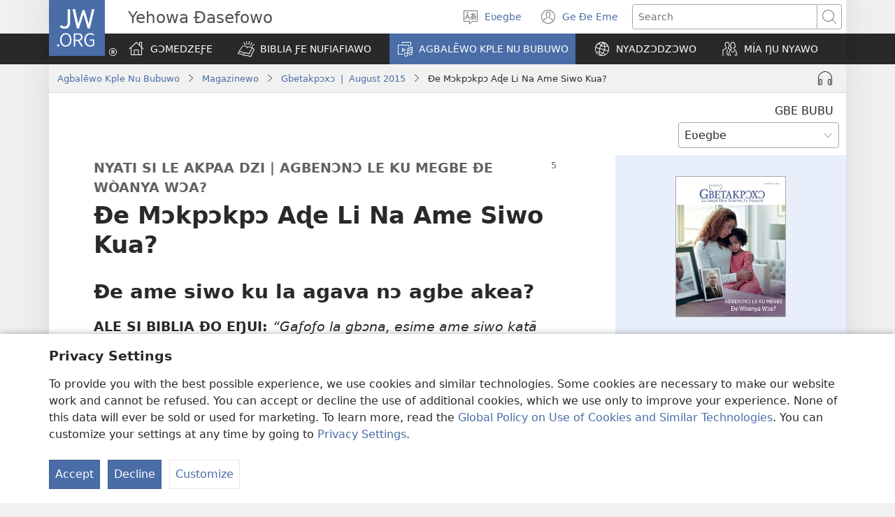

--- FILE ---
content_type: text/html; charset=utf-8
request_url: https://www.jw.org/ee/agbal%E1%BA%BDwo-kple-nu-bubuwo/magazinewo/wp20150801/tsitretsitsi-m%C9%94kp%C9%94kp%C9%94-si-li-na-kukuawo/
body_size: 50108
content:
<!DOCTYPE html>
<html lang="ee" dir="ltr" xml:lang="ee" prefix="og: http://ogp.me/ns#">

   <head>
      <meta http-equiv="Content-type" content="text/html; charset=utf-8">
      <meta charset="utf-8">
      <meta http-equiv="X-UA-Compatible" content="IE=edge,chrome=1">
      <base href="https://www.jw.org/">
<!--[if lte IE 6]></base><![endif]-->
      <title>Tsitretsitsi La—Ðe Mɔkpɔkpɔ Aɖe Li Na Ame Siwo Kua?</title>
<meta name="keywords" content="yesu, tsitretsitsi, mɔkpɔkpɔ, dziƒo, anyigba, etsɔme, ŋkuɖodziyɔdowo, lazaro">
<meta name="description" content="Ðe ame siwo ku la agava nɔ agbe akea? Ðe wo dometɔ aɖewo ayi dziƒoa? Nu ka tae Mawu agbɔ agbe ame madzɔmadzɔwo ɖo?">
<link rel="alternate" type="text/html" title="Ðe Mɔkpɔkpɔ Aɖe Li Na Ame Siwo Kua?" hreflang="ee" href="https://www.jw.org/ee/agbal%E1%BA%BDwo-kple-nu-bubuwo/magazinewo/wp20150801/tsitretsitsi-m%C9%94kp%C9%94kp%C9%94-si-li-na-kukuawo/">
<link rel="alternate" type="text/html" title="Is There Hope for the Dead?" hreflang="en" href="https://www.jw.org/en/library/magazines/wp20150801/resurrection-hope-for-dead/">
<link rel="alternate" type="text/html" title="Hi Wihi Ntshembo Lowu Hi Nga Na Wona Hi Lava Feke?" hreflang="ts" href="https://www.jw.org/ts/layiburari/timagazini/wp20150801/ntshembo-pfuxiwa-ka-vafi/">
<link rel="alternate" type="text/html" title="¿Acaba la muerte con todo?" hreflang="es" href="https://www.jw.org/es/biblioteca/revistas/wp20150801/esperanza-para-los-muertos-resurreccion/">
<link rel="alternate" type="text/html" title="A go Na le Tsholofelo ka Baswi?" hreflang="tn" href="https://www.jw.org/tn/laeborari/dimakasine/wp20150801/tsholofelo-ya-tsogo-ya-baswi/">
<link rel="alternate" type="text/html" title="Onko kuolleilla toivoa?" hreflang="fi" href="https://www.jw.org/fi/kirjasto/lehdet/wp20150801/yl%C3%B6snousemus-kuolemanj%C3%A4lkeinen-el%C3%A4m%C3%A4/">
<link rel="alternate" type="text/html" title="Hi ha alguna esperança per als qui han mort?" hreflang="cat" href="https://www.jw.org/cat/biblioteca/revistes/wp20150801/resurreccio-esperanca-morts/">
<link rel="alternate" type="text/html" title="Tin Speransa pa Esnan Cu A Muri?" hreflang="pap-x-paa" href="https://www.jw.org/pap-x-paa/bibliotheek/revista/wp20150801/speransa-pa-esnan-cu-muri/">
<link rel="alternate" type="text/html" title="Na go na le Kholofelo ka Bahu?" hreflang="nso" href="https://www.jw.org/nso/laeprari/dimakasine/wp20150801/tsogo-ya-bahu-kholofelo-ka-bahu/">
<link rel="alternate" type="text/html" title="Èske gen espwa pou moun ki mouri yo?" hreflang="ht" href="https://www.jw.org/ht/bibliyotek/peryodik/wp20150801/rezir%C3%A8ksyon-espwa-pou-moun-ki-mouri/">
<link rel="alternate" type="text/html" title="Is daar hoop vir die dooies?" hreflang="af" href="https://www.jw.org/af/biblioteek/tydskrifte/wp20150801/opstanding-hoop-vir-dooies/">
<link rel="alternate" type="text/html" title="Има ли надежда за мъртвите?" hreflang="bg" href="https://www.jw.org/bg/%D0%B1%D0%B8%D0%B1%D0%BB%D0%B8%D0%BE%D1%82%D0%B5%D0%BA%D0%B0/%D1%81%D0%BF%D0%B8%D1%81%D0%B0%D0%BD%D0%B8%D1%8F/wp20150801/%D0%BD%D0%B0%D0%B4%D0%B5%D0%B6%D0%B4%D0%B0%D1%82%D0%B0-%D0%B7%D0%B0-%D0%B2%D1%8A%D0%B7%D0%BA%D1%80%D0%B5%D1%81%D0%B5%D0%BD%D0%B8%D0%B5-%D0%BD%D0%B0-%D0%BC%D1%8A%D1%80%D1%82%D0%B2%D0%B8%D1%82%D0%B5/">
<link rel="alternate" type="text/html" title="Có hy vọng nào cho người đã qua đời không?" hreflang="vi" href="https://www.jw.org/vi/thu-vien/tap-chi/wp20150801/song-lai-hy-vong/">
<link rel="alternate" type="text/html" title="Ar yra kokia viltis mirusiesiems?" hreflang="lt" href="https://www.jw.org/lt/biblioteka/zurnalai/wp20150801/viltis-mirusiesiems/">
<link rel="alternate" type="text/html" title="人死了，還會有希望嗎？" hreflang="cmn-hant" href="https://www.jw.org/cmn-hant/%E5%A4%9A%E5%AA%92%E9%AB%94%E5%9C%96%E6%9B%B8%E9%A4%A8/%E9%9B%9C%E8%AA%8C/wp20150801/%E4%BA%BA%E6%AD%BB%E4%BA%86%E9%82%84%E6%9C%83%E6%9C%89%E5%B8%8C%E6%9C%9B/">
<link rel="alternate" type="text/html" title="人死了，还会有希望吗？" hreflang="cmn-hans" href="https://www.jw.org/cmn-hans/%E5%A4%9A%E5%AA%92%E4%BD%93%E5%9B%BE%E4%B9%A6%E9%A6%86/%E6%9D%82%E5%BF%97/wp20150801/%E4%BA%BA%E6%AD%BB%E4%BA%86%E8%BF%98%E4%BC%9A%E6%9C%89%E5%B8%8C%E6%9C%9B/">
<link rel="alternate" type="text/html" title="Likhona Yini Ithemba Ngabantu Abafileyo?" hreflang="nd" href="https://www.jw.org/nd/izinto-ezikhona/omagazini/wp20150801/ithemba-ngabantu-abafileyo/">
<link rel="alternate" type="text/html" title="C’è una speranza per i morti?" hreflang="it" href="https://www.jw.org/it/biblioteca-digitale/riviste/wp20150801/risurrezione-speranza-per-i-morti/">
<link rel="alternate" type="text/html" title="Ali obstaja upanje za umrle?" hreflang="sl" href="https://www.jw.org/sl/knjiznica/revije/wp20150801/vstajenje-upanje-za-umrle/">
<link rel="alternate" type="text/html" title="Ani Hiɛnɔkamɔ ko yɛ Kɛhã Gbohii Lɛ?" hreflang="gaa" href="https://www.jw.org/gaa/woji-k%C9%9B-nibii/magazin/wp20150801/gbohiiashitee-hi%C9%9Bn%C9%94kam%C9%94-k%C9%9Bh%C3%A3-gbohii/">
<link rel="alternate" type="text/html" title="האם יש תקווה למתים?‏" hreflang="he" href="https://www.jw.org/he/%D7%A1%D7%A4%D7%A8%D7%99%D7%99%D7%94/%D7%9B%D7%AA%D7%91%D7%99-%D7%A2%D7%AA/wp20150801/%D7%AA%D7%97%D7%99%D7%99%D7%AA-%D7%94%D7%9E%D7%AA%D7%99%D7%9D-%D7%AA%D7%A7%D7%95%D7%95%D7%94-%D7%9C%D7%9E%D7%AA%D7%99%D7%9D/">
<link rel="alternate" type="text/html" title="Gibt es eine Hoffnung?" hreflang="de" href="https://www.jw.org/de/bibliothek/zeitschriften/wp20150801/gibt-es-hoffnung-fuer-tote/">
<link rel="alternate" type="text/html" title="Ngaba Likho Ithemba Ngabafi?" hreflang="xh" href="https://www.jw.org/xh/ILayibrari/iimagazini/wp20150801/ithemba-lovuko-lwabantu-abafileyo/">
<link rel="alternate" type="text/html" title="Kuko Tumaini kwa Ajili ya Watu Waliokufa?" hreflang="swc" href="https://www.jw.org/swc/maktaba/magazeti/wp20150801/ufufuo-tumaini-kwa-ajili-ya-watu-waliokufa/">
<link rel="alternate" type="text/html" title="هل من رجاء للموتى؟‏" hreflang="ar" href="https://www.jw.org/ar/%D8%A7%D9%84%D9%85%D9%83%D8%AA%D8%A8%D8%A9/%D8%A7%D9%84%D9%85%D8%AC%D9%84%D8%A7%D8%AA/wp20150801/%D8%A7%D9%84%D9%82%D9%8A%D8%A7%D9%85%D8%A9-%D8%B1%D8%AC%D8%A7%D8%A1-%D8%A7%D9%84%D9%85%D9%88%D8%AA%D9%89/">
<link rel="alternate" type="text/html" title="มีความหวังอะไรไหมสำหรับคนตาย?" hreflang="th" href="https://www.jw.org/th/%E0%B8%AB%E0%B8%99%E0%B8%B1%E0%B8%87%E0%B8%AA%E0%B8%B7%E0%B8%AD%E0%B9%81%E0%B8%A5%E0%B8%B0%E0%B8%AA%E0%B8%B7%E0%B9%88%E0%B8%AD%E0%B8%95%E0%B9%88%E0%B8%B2%E0%B8%87%E0%B9%86/%E0%B8%A7%E0%B8%B2%E0%B8%A3%E0%B8%AA%E0%B8%B2%E0%B8%A3/wp20150801/%E0%B8%81%E0%B8%B2%E0%B8%A3%E0%B8%9F%E0%B8%B7%E0%B9%89%E0%B8%99%E0%B8%82%E0%B8%B6%E0%B9%89%E0%B8%99%E0%B8%88%E0%B8%B2%E0%B8%81%E0%B8%95%E0%B8%B2%E0%B8%A2%E0%B8%84%E0%B8%A7%E0%B8%B2%E0%B8%A1%E0%B8%AB%E0%B8%A7%E0%B8%B1%E0%B8%87%E0%B8%AA%E0%B8%B3%E0%B8%AB%E0%B8%A3%E0%B8%B1%E0%B8%9A%E0%B8%84%E0%B8%99%E0%B8%95%E0%B8%B2%E0%B8%A2/">
<link rel="alternate" type="text/html" title="Anyelazo Wɔ Ɛkɛ Ne Maa Mowuamra Ɔ?" hreflang="nzi" href="https://www.jw.org/nzi/niny%C9%9Bneziel%C9%9Bleka/magazine/wp20150801/ewudwazo-anyelazo-maa-mowuamra/">
<link rel="alternate" type="text/html" title="Peb Puas Yuav Rov Qab Pom Cov Tuag Dua?" hreflang="hmn" href="https://www.jw.org/hmn/peb-tej-ntaub-ntawv/ntaub-ntawv-2/wp20150801/sawv-rov-qab-los-cia-siab-txog-cov-tuag/">
<link rel="alternate" type="text/html" title="死んだらそれで終わりか" hreflang="ja" href="https://www.jw.org/ja/%E3%83%A9%E3%82%A4%E3%83%96%E3%83%A9%E3%83%AA%E3%83%BC/%E9%9B%91%E8%AA%8C/wp20150801/%E6%AD%BB%E8%80%85-%E5%BE%A9%E6%B4%BB-%E5%B8%8C%E6%9C%9B/">
<link rel="alternate" type="text/html" title="არსებობს იმედი გარდაცვლილთათვის?" hreflang="ka" href="https://www.jw.org/ka/%E1%83%91%E1%83%98%E1%83%91%E1%83%9A%E1%83%98%E1%83%9D%E1%83%97%E1%83%94%E1%83%99%E1%83%90/%E1%83%9F%E1%83%A3%E1%83%A0%E1%83%9C%E1%83%90%E1%83%9A%E1%83%94%E1%83%91%E1%83%98/wp20150801/%E1%83%9B%E1%83%99%E1%83%95%E1%83%93%E1%83%A0%E1%83%94%E1%83%97%E1%83%98%E1%83%97-%E1%83%90%E1%83%A6%E1%83%93%E1%83%92%E1%83%9D%E1%83%9B%E1%83%90-%E1%83%98%E1%83%9B%E1%83%94%E1%83%93%E1%83%98-%E1%83%92%E1%83%90%E1%83%A0%E1%83%93%E1%83%90%E1%83%AA%E1%83%95%E1%83%9A%E1%83%98%E1%83%9A%E1%83%97%E1%83%90%E1%83%97%E1%83%95%E1%83%98%E1%83%A1/">
<link rel="alternate" type="text/html" title="Fel fognak támadni a halottak?" hreflang="hu" href="https://www.jw.org/hu/konyvtar/folyoiratok/wp20150801/fel-fognak-tamadni-a-halottak/">
<link rel="alternate" type="text/html" title="May Pag-asa Ba ang mga Patay?" hreflang="tl" href="https://www.jw.org/tl/library/magasin/wp20150801/pag-asang-pagkabuhay-muli-para-sa-mga-patay/">
<link rel="alternate" type="text/html" title="Mají mrtví nějakou naději?" hreflang="cs" href="https://www.jw.org/cs/knihovna/casopisy/wp20150801/nadeje-pro-mrtve/">
<link rel="alternate" type="text/html" title="Finns det något hopp för dem som dött?" hreflang="sv" href="https://www.jw.org/sv/bibliotek/tidskrifter/wp20150801/uppst%C3%A5ndelse-hopp-f%C3%B6r-de-d%C3%B6da/">
<link rel="alternate" type="text/html" title="Er der håb for de døde?" hreflang="da" href="https://www.jw.org/da/bibliotek/blade/wp20150801/opstandelse-h%C3%A5b-for-d%C3%B8de/">
<link rel="alternate" type="text/html" title="Y a-​t-​il un espoir pour les morts ?" hreflang="fr" href="https://www.jw.org/fr/biblioth%C3%A8que/revues/wp20150801/resurrection-espoir-pour-les-morts/">
<link rel="alternate" type="text/html" title="Je, Kuna Tumaini Lolote kwa Wafu?" hreflang="sw" href="https://www.jw.org/sw/maktaba/magazeti/wp20150801/ufufuo-tumaini-kwa-wafu/">
<link rel="alternate" type="text/html" title="Existuje nejaká nádej pre mŕtvych?" hreflang="sk" href="https://www.jw.org/sk/kniznica/casopisy/wp20150801/vzkriesenie-nadej-pre-mrtvych/">
<link rel="alternate" type="text/html" title="Duna bay Paglaom ang mga Patay?" hreflang="ceb" href="https://www.jw.org/ceb/librarya/magasin/wp20150801/pagkabanhaw-paglaom-sa-patay/">
<link rel="alternate" type="text/html" title="Υπάρχει Ελπίδα για τους Νεκρούς;" hreflang="el" href="https://www.jw.org/el/%CE%B2%CE%B9%CE%B2%CE%BB%CE%B9%CE%BF%CE%B8%CE%AE%CE%BA%CE%B7/%CF%80%CE%B5%CF%81%CE%B9%CE%BF%CE%B4%CE%B9%CE%BA%CE%AC/wp20150801/%CE%B1%CE%BD%CE%AC%CF%83%CF%84%CE%B1%CF%83%CE%B7-%CE%B5%CE%BB%CF%80%CE%AF%CE%B4%CE%B1-%CE%B3%CE%B9%CE%B1-%CF%84%CE%BF%CF%85%CF%82-%CE%BD%CE%B5%CE%BA%CF%81%CE%BF%CF%8D%CF%82/">
<link rel="alternate" type="text/html" title="Finnes det et håp for de døde?" hreflang="no" href="https://www.jw.org/no/bibliotek/blader/wp20150801/oppstandelsen-hap-for-dode/">
<link rel="alternate" type="text/html" title="Is er hoop voor de doden?" hreflang="nl" href="https://www.jw.org/nl/bibliotheek/tijdschriften/wp20150801/opstanding-hoop-voor-doden/">
<link rel="alternate" type="text/html" title="Abapfuye boba bazozuka?" hreflang="run" href="https://www.jw.org/run/ivyasohowe/ibinyamakuru/wp20150801/apfuye-bazozuka/">
<link rel="alternate" type="text/html" title="Beku ayeke dä ndali ti azo so akui awe?" hreflang="sg" href="https://www.jw.org/sg/biblioth%C3%A8que/tour-ba-ndo-zingo-lango/wp20150801/zingongo-ti-aku%C3%A2-mbeni-beku-ndali-ti-aku%C3%A2/">
<link rel="alternate" type="text/html" title="Өмірден өткендер үшін қандай үміт бар?" hreflang="kk" href="https://www.jw.org/kk/%D0%BA%D1%96%D1%82%D0%B0%D0%BF%D1%85%D0%B0%D0%BD%D0%B0/%D0%B6%D1%83%D1%80%D0%BD%D0%B0%D0%BB%D0%B4%D0%B0%D1%80/wp20150801/%D2%9B%D0%B0%D0%B9%D1%82%D0%B0-%D1%82%D1%96%D1%80%D1%96%D0%BB%D1%83-%D3%A9%D0%BC%D1%96%D1%80%D0%B4%D0%B5%D0%BD-%D3%A9%D1%82%D0%BA%D0%B5%D0%BD%D0%B4%D0%B5%D1%80-%D2%AF%D1%88%D1%96%D0%BD-%D2%AF%D0%BC%D1%96%D1%82/">
<link rel="alternate" type="text/html" title="Kas meil on lootust kohtuda surnud lähedastega?" hreflang="et" href="https://www.jw.org/et/raamatukogu/ajakirjad/wp20150801/lootus-kohtuda-surnud-l%C3%A4hedastega/">
<link rel="alternate" type="text/html" title="Ի՞նչ հույս կա մահացածների համար" hreflang="hy" href="https://www.jw.org/hy/%D5%A3%D6%80%D5%A1%D5%A4%D5%A1%D6%80%D5%A1%D5%B6/%D5%BA%D5%A1%D6%80%D5%A2%D5%A5%D6%80%D5%A1%D5%A3%D6%80%D5%A5%D6%80/wp20150801/%D5%B0%D5%B8%D6%82%D5%B5%D5%BD-%D5%B4%D5%A1%D5%B0%D5%A1%D6%81%D5%A1%D5%AE%D5%B6%D5%A5%D6%80%D5%AB-%D5%B0%D5%A1%D5%B4%D5%A1%D6%80/">
<link rel="alternate" type="text/html" title="Czy jest jakaś nadzieja dla umarłych?" hreflang="pl" href="https://www.jw.org/pl/biblioteka/czasopisma/wp20150801/zmartwychwstanie-nadzieja-dla-umar%C5%82ych/">
<link rel="alternate" type="text/html" title="죽은 사람에게 희망이 있습니까?" hreflang="ko" href="https://www.jw.org/ko/%EB%9D%BC%EC%9D%B4%EB%B8%8C%EB%9F%AC%EB%A6%AC/magazines/wp20150801/%EC%A3%BD%EC%9D%80-%EC%9E%90-%EB%B6%80%ED%99%9C-%ED%9D%AC%EB%A7%9D/">
<link rel="alternate" type="text/html" title="Ima li nade za mrtve?" hreflang="hr" href="https://www.jw.org/hr/biblioteka/casopisi/wp20150801/uskrsnuce-nada-za-mrtve/">
<link rel="alternate" type="text/html" title="A ka shpresë për të vdekurit?" hreflang="sq" href="https://www.jw.org/sq/biblioteke/revista/wp20150801/ringjallja-shpres%C3%AB-p%C3%ABr-t%C3%AB-vdekurit/">
<link rel="alternate" type="text/html" title="Vakafa Vachamuka Here?" hreflang="sn" href="https://www.jw.org/sn/Raibhurari/magazini/wp20150801/vakafa-vachamuka/">
<link rel="alternate" type="text/html" title="Există vreo speranţă pentru cei care au murit?" hreflang="ro" href="https://www.jw.org/ro/biblioteca/reviste/wp20150801/speranta-invierii/">
<link rel="alternate" type="text/html" title="¿Ima suyakuytaj wañusqaspaj tiyan?" hreflang="qu" href="https://www.jw.org/qu/publicaciones/revistas/wp20150801/wa%C3%B1usqas-kausarimunkumanchu/">
<link rel="alternate" type="text/html" title="¿Orekópa algúna esperánsa umi omano vaʼekue?" hreflang="gug" href="https://www.jw.org/gug/Vivliot%C3%A9ka/rrevista/wp20150801/orekopa-esperansa-umi-omano-va%CA%BCekue/">
<link rel="alternate" type="text/html" title="သေလွန်သူတွေအတွက် မျှော်လင့်ချက်ရှိပါသလား" hreflang="my" href="https://www.jw.org/my/%E1%80%85%E1%80%AC%E1%80%80%E1%80%BC%E1%80%8A%E1%80%B7%E1%80%BA%E1%80%90%E1%80%AD%E1%80%AF%E1%80%80%E1%80%BA/%E1%80%99%E1%80%82%E1%80%B9%E1%80%82%E1%80%87%E1%80%84%E1%80%BA%E1%80%B8%E1%80%99%E1%80%BB%E1%80%AC%E1%80%B8/wp20150801/%E1%80%9E%E1%80%B1%E1%80%9C%E1%80%BD%E1%80%94%E1%80%BA%E1%80%9E%E1%80%B0%E1%80%90%E1%80%BD%E1%80%B1-%E1%80%A1%E1%80%9E%E1%80%80%E1%80%BA%E1%80%95%E1%80%BC%E1%80%94%E1%80%BA%E1%80%9B%E1%80%BE%E1%80%84%E1%80%BA%E1%80%9C%E1%80%AC%E1%80%99%E1%80%9A%E1%80%B7%E1%80%BA-%E1%80%99%E1%80%BB%E1%80%BE%E1%80%B1%E1%80%AC%E1%80%BA%E1%80%9C%E1%80%84%E1%80%B7%E1%80%BA%E1%80%81%E1%80%BB%E1%80%80%E1%80%BA/">
<link rel="alternate" type="text/html" title="මැරුණ අයට බලාපොරොත්තුවක් තියෙනවාද?" hreflang="si" href="https://www.jw.org/si/%E0%B6%BD%E0%B6%BA%E0%B7%92%E0%B6%B6%E0%B7%8A%E2%80%8D%E0%B6%BB%E0%B6%BB%E0%B7%92/%E0%B6%B8%E0%B7%94%E0%B6%BB%E0%B6%A7%E0%B7%90%E0%B6%B9-%E0%B7%83%E0%B7%84-%E0%B6%B4%E0%B7%92%E0%B6%B6%E0%B7%92%E0%B6%AF%E0%B7%99%E0%B7%80%E0%B7%8A/wp20150801/%E0%B6%B8%E0%B7%90%E0%B6%BB%E0%B7%94%E0%B6%AB-%E0%B6%85%E0%B6%BA%E0%B6%A7-%E0%B6%B1%E0%B7%90%E0%B7%80%E0%B6%AD-%E0%B6%B1%E0%B7%90%E0%B6%9F%E0%B7%92%E0%B6%A7%E0%B7%93%E0%B6%B8%E0%B7%9A-%E0%B6%B6%E0%B6%BD%E0%B7%8F%E0%B6%B4%E0%B7%9C%E0%B6%BB%E0%B7%9C%E0%B6%AD%E0%B7%8A%E0%B6%AD%E0%B7%94%E0%B7%80/">
<link rel="alternate" type="text/html" title="Hihi Kũrĩ na Kĩĩrĩgĩrĩro Harĩ Arĩa Makuĩte?" hreflang="ki" href="https://www.jw.org/ki/library/ngath%C4%A9ti/wp20150801/kiirigiriro-hari-aria-makuite/">
<link rel="alternate" type="text/html" title="Reyino Mannira Hexxo Noonsa?" hreflang="sid" href="https://www.jw.org/sid/laybirere/metseetta/wp20150801/reyino-mannira-noota-kaote-hexxo/">
<link rel="alternate" type="text/html" title="Apakah Ada Harapan bagi Orang Mati?" hreflang="id" href="https://www.jw.org/id/perpustakaan/majalah/wp20150801/kebangkitan-harapan-bagi-orang-mati/">
<link rel="alternate" type="text/html" title="Hariho Amatsiko Ahabw’Abaafiire?" hreflang="nyn" href="https://www.jw.org/nyn/Raiburare/magaziini/wp20150801/amatsiko-ahabwabaafiire/">
<link rel="alternate" type="text/html" title="Mbola Misy Antenaina ve ny Amin’ireo Maty?" hreflang="mg" href="https://www.jw.org/mg/zavatra-misy/gazety/wp20150801/fitsanganana-maty/">
<link rel="alternate" type="text/html" title="Huañujpica ¿tucuichu tucurin?" hreflang="qvi" href="https://www.jw.org/qvi/publicacionguna/revistacuna/wp20150801/esperanza-hua%C3%B1ushcacuna-causarina/">
<link rel="alternate" type="text/html" title="Adda Kadi Namnama Dagiti Natay?" hreflang="ilo" href="https://www.jw.org/ilo/libraria/magasin/wp20150801/namnama-panagungar-dagiti-natay/">
<link rel="alternate" type="text/html" title="Na ho na le Tšepo ka Bafu?" hreflang="st" href="https://www.jw.org/st/laebrari/limakasine/wp20150801/t%C5%A1epo-ea-tsoho/">
<link rel="alternate" type="text/html" title="Үлгәннәрнең өметләре бармы?" hreflang="tt" href="https://www.jw.org/tt/%D0%BA%D0%B8%D1%82%D0%B0%D0%BF%D1%85%D0%B0%D0%BD%D3%99/%D0%B6%D1%83%D1%80%D0%BD%D0%B0%D0%BB%D0%BB%D0%B0%D1%80/wp20150801/%D2%AF%D0%BB%D0%B3%D3%99%D0%BD%D0%BD%D3%99%D1%80%D0%BD%D0%B5%D2%A3-%D3%A9%D0%BC%D0%B5%D1%82%D0%BB%D3%99%D1%80%D0%B5-%D0%B1%D0%B0%D1%80%D0%BC%D1%8B/">
<link rel="alternate" type="text/html" title="Gen Mo Tika dok Tye pi Jo Muto?" hreflang="ach" href="https://www.jw.org/ach/laibrari/magajin/wp20150801/jo-muto-gitye-ki-gen-me-cer/">
<link rel="alternate" type="text/html" title="Iai te Kantaninga Ibukia Maate?" hreflang="gil" href="https://www.jw.org/gil/Bwaai-Aika-Kakaongora/maekatin/wp20150801/te-kantaninga-ibukini-mangautiia-maate/">
<link rel="alternate" type="text/html" title="Хуыцау фыдгӕнджыты цӕмӕн райгас кӕндзӕн?" hreflang="os" href="https://www.jw.org/os/%D0%B1%D0%B8%D0%B1%D0%BB%D0%B8%D0%BE%D1%82%D0%B5%D0%BA%D3%95/%D0%B6%D1%83%D1%80%D0%BD%D0%B0%D0%BB%D1%82%D3%95/wp20150801/%D1%87%D0%B8-%D0%B0%D0%BC%D0%B0%D1%80%D0%B4-%D1%83%D1%8B%D0%B4%D0%BE%D0%BD%D3%95%D0%BD-%D0%BD%D1%8B%D1%84%D1%81/">
<link rel="alternate" type="text/html" title="Kodi Akufa Angadzakhalenso ndi Moyo?" hreflang="ny" href="https://www.jw.org/ny/laibulale/magazini/wp20150801/kuukitsidwa-chiyembekezo-anthu-amene-anamwalira/">
<link rel="alternate" type="text/html" title="Kana Kunani Sepo ya Kuli Babashwile Bakazuha?" hreflang="loz" href="https://www.jw.org/loz/sifalana/limagazini/wp20150801/sepo-ya-kuli-babashwile-bakazuha/">
<link rel="alternate" type="text/html" title="Waliwo Essuubi ery’Okuddamu Okulaba Abaafa?" hreflang="lg" href="https://www.jw.org/lg/layibulale/magazini/wp20150801/essuubi-eryokuzuukira/">
<link rel="alternate" type="text/html" title="Hari ibihe byiringiro ku bantu bapfuye?" hreflang="rw" href="https://www.jw.org/rw/isomero/amagazeti/wp20150801/umuzuko-ibyiringiro-ku-bapfuye/">
<link rel="alternate" type="text/html" title="¿Jiwañarukit taqe kunas tukusjje?" hreflang="ay" href="https://www.jw.org/ay/biblioteca/revistanaka/wp20150801/jiwatanakajj-jaktanipjjaniwa/">
<link rel="alternate" type="text/html" title="Onye Nwụọ, nke Ya Ọ̀ Gaala?" hreflang="ig" href="https://www.jw.org/ig/ihe-ndi-anyi-nwere/magazin/wp20150801/ikpolite-ndi-nwuru-anwu/">
<link rel="alternate" type="text/html" title="Що чекає померлих?" hreflang="uk" href="https://www.jw.org/uk/%D0%B1%D1%96%D0%B1%D0%BB%D1%96%D0%BE%D1%82%D0%B5%D0%BA%D0%B0/%D0%B6%D1%83%D1%80%D0%BD%D0%B0%D0%BB%D0%B8/wp20150801/%D0%B2%D0%BE%D1%81%D0%BA%D1%80%D0%B5%D1%81%D1%96%D0%BD%D0%BD%D1%8F-%D0%BD%D0%B0%D0%B4%D1%96%D1%8F-%D0%B4%D0%BB%D1%8F-%D0%BF%D0%BE%D0%BC%D0%B5%D1%80%D0%BB%D0%B8%D1%85/">
<link rel="alternate" type="text/html" title="Есть ли надежда для умерших?" hreflang="ru" href="https://www.jw.org/ru/%D0%B1%D0%B8%D0%B1%D0%BB%D0%B8%D0%BE%D1%82%D0%B5%D0%BA%D0%B0/%D0%B6%D1%83%D1%80%D0%BD%D0%B0%D0%BB%D1%8B/wp20150801/%D0%B2%D0%BE%D1%81%D0%BA%D1%80%D0%B5%D1%81%D0%B5%D0%BD%D0%B8%D0%B5-%D0%BD%D0%B0%D0%B4%D0%B5%D0%B6%D0%B4%D0%B0-%D0%B4%D0%BB%D1%8F-%D1%83%D0%BC%D0%B5%D1%80%D1%88%D0%B8%D1%85/">
<link rel="alternate" type="text/html" title="Eiga látnir einhverja von?" hreflang="is" href="https://www.jw.org/is/b%C3%B3kasafn/timarit/wp20150901/upprisan-von-fyrir-l%C3%A1tna/">
<link rel="alternate" type="text/html" title="Anidaso Bi wɔ Hɔ Ma Awufo?" hreflang="tw" href="https://www.jw.org/tw/nhomakorabea/ns%C9%9Bmma-nhoma/wp20150801/owus%C9%94re%C9%9B-anidaso-w%C9%94-h%C9%94-ma-awufo/">
<link rel="alternate" type="text/html" title="E Mata, e Isi se Fakamoemoega mō Tino ‵Mate?" hreflang="tvl" href="https://www.jw.org/tvl/tusi/mekesini/wp20150801/fakamoemoega-o-te-toetuga-m%C5%8D-tino-mate/">
<link rel="alternate" type="text/html" title="Yo Ve Wĩkwatyo kwa Ala Makwie?" hreflang="kam" href="https://www.jw.org/kam/sy%C4%A9nd%C5%A9-ila-sy%C4%A9-vo/makaseti/wp20150801/%C5%A9thay%C5%A9%C5%A9kyo-w%C4%A9kwatyo-kwa-ala-akw%C5%A9/">
<link rel="alternate" type="text/html" title="I Gat Gutpela Samting Bai Painim Ol Man i Dai Pinis?" hreflang="tpi" href="https://www.jw.org/tpi/laibreri/magasin/wp20150801/ol-man-i-dai-pinis-bai-kirap-bek/">
<link rel="alternate" type="text/html" title="Има ли наде за оне који су умрли?" hreflang="sr-cyrl" href="https://www.jw.org/sr-cyrl/%D0%B1%D0%B8%D0%B1%D0%BB%D0%B8%D0%BE%D1%82%D0%B5%D0%BA%D0%B0/%D1%87%D0%B0%D1%81%D0%BE%D0%BF%D0%B8%D1%81%D0%B8/wp20150801/%D1%83%D1%81%D0%BA%D1%80%D1%81%D0%B5%D1%9A%D0%B5-%D0%BD%D0%B0%D0%B4%D0%B0-%D0%B7%D0%B0-%D1%83%D0%BC%D1%80%D0%BB%D0%B5/">
<link rel="alternate" type="text/html" title="E nehenehe anei e farerei faahou tei pohe?" hreflang="ty" href="https://www.jw.org/ty/piahia/vea/wp20150901/tia-faahou-raa-no-tei-pohe/">
<link rel="alternate" type="text/html" title="ပှၤသံ​တဖၣ်​အဂီၢ် တၢ်​မုၢ်လၢ်​အိၣ်ဧါ" hreflang="ksw" href="https://www.jw.org/ksw/%E1%80%9C%E1%80%B6%E1%80%AC%E1%80%BA%E1%80%9C%E1%80%B2%E1%81%A2%E1%80%BA%E1%80%90%E1%80%96%E1%81%A3%E1%80%BA/%E1%80%99%E1%80%B2%E1%80%B8%E1%80%80%E1%80%85%E1%80%B6%E1%80%90%E1%80%96%E1%81%A3%E1%80%BA/wp20150801/%E1%80%90%E1%81%A2%E1%80%BA%E1%80%82%E1%80%B2%E1%81%A4%E1%80%86%E1%81%A2%E1%80%91%E1%81%A2%E1%81%A3%E1%80%BA%E1%80%9E%E1%80%99%E1%80%B0%E1%80%91%E1%80%AE%E1%81%A3%E1%80%BA%E1%80%80%E1%80%B7%E1%81%A4-%E1%80%90%E1%81%A2%E1%80%BA%E1%80%99%E1%80%AF%E1%81%A2%E1%80%BA%E1%80%9C%E1%81%A2%E1%80%BA-%E1%80%9C%E1%81%A2-%E1%80%95%E1%80%BE%E1%81%A4%E1%80%9E%E1%80%B6%E1%80%A1-%E1%80%82%E1%80%AE%E1%81%A2%E1%80%BA/">
<link rel="alternate" type="text/html" title="¿Jeʼel wa u páajtal k-kaʼa kuxtaleʼ?" hreflang="yua" href="https://www.jw.org/yua/publicacionoob/revistaob/wp20150801/jeel-wa-k-kaa-kuxtale/">
<link rel="alternate" type="text/html" title="Ima li nade za one koji su umrli?" hreflang="sr-latn" href="https://www.jw.org/sr-latn/biblioteka/%C4%8Dasopisi/wp20150801/uskrsenje-nada-za-umrle/">
<link rel="alternate" type="text/html" title="¿Tlami nochi kema se akajya miki?" hreflang="nch" href="https://www.jw.org/nch/amatlajkuiloli/tlen-tematiltia-uan-xitlachixtokaj/wp20150801/sampa-itstosej-mijkatsitsij/">
<link rel="alternate" type="text/html" title="Өлгөндөрдүн үмүтү барбы?" hreflang="ky" href="https://www.jw.org/ky/%D0%9A%D0%B8%D1%82%D0%B5%D0%BF%D0%BA%D0%B0%D0%BD%D0%B0/%D0%B6%D1%83%D1%80%D0%BD%D0%B0%D0%BB%D0%B4%D0%B0%D1%80/wp20150801/%D1%82%D0%B8%D1%80%D0%B8%D0%BB%D2%AF%D2%AF-%D3%A9%D0%BB%D0%B3%D3%A9%D0%BD%D0%B4%D3%A9%D1%80%D0%B4%D2%AF%D0%BD-%D2%AF%D0%BC%D2%AF%D1%82%D2%AF/">
<link rel="alternate" type="text/html" title="Има ли надеж за мртвите?" hreflang="mk" href="https://www.jw.org/mk/biblioteka/%D1%81%D0%BF%D0%B8%D1%81%D0%B0%D0%BD%D0%B8%D1%98%D0%B0/wp20150801/voskresenieto-nadezh-za-mrtvite/">
<link rel="alternate" type="text/html" title="Kasi Awo Ŵali Kufwa Mbwenu Kuli Kumara?" hreflang="tum" href="https://www.jw.org/tum/layibulare/magazini/wp20150801/chigomezgo-chakuti-%C5%B5akufwa-%C5%B5azamuwuka/">
<link rel="alternate" type="text/html" title="የሞቱ ሰዎች ተስፋ አላቸው?" hreflang="am" href="https://www.jw.org/am/%E1%88%8B%E1%8B%AD%E1%89%A5%E1%88%A8%E1%88%AA/%E1%88%98%E1%8C%BD%E1%88%94%E1%89%B6%E1%89%BD/wp20150801/%E1%89%B5%E1%8A%95%E1%88%A3%E1%8A%A4-%E1%8B%A8%E1%88%9E%E1%89%B1-%E1%88%B0%E1%8B%8E%E1%89%BD-%E1%89%B0%E1%88%B5%E1%8D%8B/">
<link rel="alternate" type="text/html" title="May Paglaum Bala ang mga Patay?" hreflang="hil" href="https://www.jw.org/hil/library/magasin/wp20150801/pagkabanhaw-paglaum-sang-patay/">
<link rel="alternate" type="text/html" title="Koe-no-bʋg n be sẽn ki-bã yĩnga?" hreflang="mos" href="https://www.jw.org/mos/d-s%E1%BA%BDn-yiisi/periodik-r%C3%A3mba/wp20150801/v%CA%8B%CA%8Bgr%C3%A3-koe-no-b%CA%8Bg-s%E1%BA%BDn-ki-b%C3%A3-y%C4%A9nga/">
<link rel="alternate" type="text/html" title="Naa Hu Na Fulufhelo Nga Vho Faho?" hreflang="ve" href="https://www.jw.org/ve/l%CC%ADaiburari/magazini/wp20150901/mvuwo-fulufhelo-l%CC%ADa-vhafu/">
<link rel="alternate" type="text/html" title="Howpu de gi den dedewan?" hreflang="srn" href="https://www.jw.org/srn/library/tijdschrift/wp20150801/opobaka-howpu-gi-dedewan/">
<link rel="alternate" type="text/html" title="¿Müichia maleʼejüin nüchikuaʼa wanee wayuu ouktüle nia?" hreflang="guc" href="https://www.jw.org/guc/karaloutairua/Rewiis%C3%BCtairua/wp20150801/muichia-malejuin-nuchikua-wane-wayu-ouktule-nia/">
<link rel="alternate" type="text/html" title="ምዉታት ተስፋ ኣለዎምዶ፧" hreflang="ti" href="https://www.jw.org/ti/%E1%89%A4%E1%89%B0-%E1%88%98%E1%8C%BB%E1%88%95%E1%8D%8D%E1%89%B2/%E1%88%98%E1%8C%BD%E1%88%94%E1%89%B3%E1%89%B5/wp20150801/%E1%89%B5%E1%8A%95%E1%88%B3%E1%8A%A4-%E1%88%9D%E1%8B%89%E1%89%B3%E1%89%B5-%E1%89%B0%E1%88%B5%E1%8D%8B/">
<link rel="alternate" type="text/html" title="Há esperança para os mortos?" hreflang="pt" href="https://www.jw.org/pt/biblioteca/revistas/wp20150801/ressurreicao-esperanca-para-mortos/">
<link rel="alternate" type="text/html" title="Kasin Walay Ilalo na Saray Inatey?" hreflang="pag" href="https://www.jw.org/pag/librarya/magasin/wp20150901/kiolo-ilalo-na-saray-inatey/">
<link rel="alternate" type="text/html" title="O Kuila Saí Kidielelu Phala Athu Afú?" hreflang="kmb" href="https://www.jw.org/kmb/kididi-kyamadivulu/mulangidi-ni-despertai/wp20150801/o-difukunukinu-kiene-o-kidielelu-kia-athu-afu/">
<link rel="alternate" type="text/html" title="Be Jomotho Chieng’ Nobed Mangima Kendo?" hreflang="luo" href="https://www.jw.org/luo/laibrari/gasede/wp20150801/chier-geno-ne-jomotho/">
<link rel="alternate" type="text/html" title="Isubilo Twakwata pa Bafwa" hreflang="bem" href="https://www.jw.org/bem/impapulo/magazini/wp20150801/ukubuuka-isubilo-twakwata-pa-bafwa/">
<link rel="alternate" type="text/html" title="Ingabe Likhona Ithemba Ngabafileyo?" hreflang="zu" href="https://www.jw.org/zu/umtapo/omagazini/wp20150801/uvuko-ithemba-ngabafileyo/">
<link rel="alternate" type="text/html" title="Ǹjẹ́ Ìrètí Wà fún Àwọn Tó Ti Kú?" hreflang="yo" href="https://www.jw.org/yo/Ohun-T%C3%A1-A-N%C3%AD/iwe-iroyin/wp20150801/ireti-ajinde-fawon-oku/">
<link rel="alternate" type="text/html" title="Kudiku ditekemena bua bafue anyi?" hreflang="lua" href="https://www.jw.org/lua/tshitekelu-tshia-mikanda/bibejibeji/wp20150801/ditekemena-dia-kubishibua-ku-lufu/">
<link rel="alternate" type="text/html" title="Sena Kuli Bulangizi Buliko Kubantu Bafwide?" hreflang="toi" href="https://www.jw.org/toi/laibbulali/mamagazini/wp20150801/bulangizi-kubantu-bafwide/">
<link rel="alternate" type="text/html" title="Oonakusa oye na ngaa etegameno lyasha?" hreflang="ng" href="https://www.jw.org/ng/iinima-mbyoka-ya-nyanyangidhwa/iifo/wp20150901/oonakusa-oye-na-etegameno-lyeyumuko/">
<link rel="alternate" type="text/html" title="¿Tlami nochi ijkuak timikij?" hreflang="ncx" href="https://www.jw.org/ncx/amatlajkuilolmej/revistas/wp20150901/yolitilistli/">
<link rel="alternate" type="text/html" title="Matattu Suna da Bege Kuwa?" hreflang="ha" href="https://www.jw.org/ha/laburare/mujalla/wp20150901/begen-tashi-daga-mutuwa/">
<link rel="alternate" type="text/html" title="Ñee riluxe guiráʼ ni ora gatiʼ binni la?" hreflang="zai" href="https://www.jw.org/zai/libru-ne-revista/revista/wp20150801/zabigueta-guibani-cani-ma-guti/">
<link rel="alternate" type="text/html" title="Tin Speransa pa e Mortonan?" hreflang="pap" href="https://www.jw.org/pap/biblioteka/revista/wp20150801/speransa-pa-e-mortonan/">
<link rel="alternate" type="text/html" title="Be Todido de Tin Na Oṣiọ lẹ Ya?" hreflang="guw" href="https://www.jw.org/guw/Wes%E1%BA%B9dot%E1%BA%B9n/linlinwe-l%E1%BA%B9/wp20151001/f%E1%BB%8Dns%E1%BB%8Dnku-todido-na-o%E1%B9%A3i%E1%BB%8D-l%E1%BA%B9/">
<link rel="alternate" type="text/html" title="Oonakufya ove na ngoo eteelelo lasha?" hreflang="kj" href="https://www.jw.org/kj/ongulumambo/oifo/wp20150901/eteelelo-lenyumuko-loonakufya/">
<link rel="alternate" type="text/html" title="Mase Taudia be mai Edia Helaro, A?" hreflang="ho" href="https://www.jw.org/ho/laibri/magasin/wp20151001/toreisi-lou-mase-taudia-helaro/">
<link rel="alternate" type="text/html" title="Ölüler İçin Bir Ümit Var mı?" hreflang="tr" href="https://www.jw.org/tr/kutuphane/dergiler/wp20150801/oluler-icin-umit-var-mi/">
<link rel="alternate" type="text/html" title="Uzye Cilaya Uli Uku Antu Aafwa?" hreflang="mgr" href="https://www.jw.org/mgr/laibulale/ya-magazini/wp20150901/aafwe-yalatuutuluka/">
<link rel="alternate" type="text/html" title="Ana Pana Cembeceyo Cilicose Cakwamba Ŵawe?" hreflang="yao" href="https://www.jw.org/yao/mabuku/magasini/wp20150801/kwimuka-ku%C5%B5awe-cembeceyo-ca-%C5%B5awe/">
<link rel="alternate" type="text/html" title="Yu Tink se Op De fɔ di Wan dɛn We Dɔn Day?" hreflang="kri" href="https://www.jw.org/kri/laybri/magazin-d%C9%9Bn/wp20150801/layf-bak-op-f%C9%94-dayman/">
<link rel="alternate" type="text/html" title="Elikya nini ezali mpo na bakufi?" hreflang="ln" href="https://www.jw.org/ln/Biblioteke/bazulunalo/wp20150801/lisekwa-elikya-mpo-na-bakufi/">
<link rel="alternate" type="text/html" title="Anɛ Hɛ Nɔ Kami Ngɛ Kɛ Ha Nihi Nɛ A Gbo ɔ Lo?" hreflang="ada" href="https://www.jw.org/ada/nito-he/womi-t%C9%9Btl%C9%9B%C9%9Bhi/wp20151001/h%C9%9B-n%C9%94-kami-k%C9%9B-ha-ni-gbogboe-%C9%94m%C9%9B/">
<link rel="alternate" type="text/html" title="E Tiko Nodra iNuinui na Mate?" hreflang="fj" href="https://www.jw.org/fj/ka-e-vakarautaki/mekesini/wp20150801/veivakaturi-inuinui-nodra-na-mate/">
<link rel="alternate" type="text/html" title="Omanu va fa va pondola hẽ oku kuata vali omuenyo?" hreflang="umb" href="https://www.jw.org/umb/ociseleko-calivulu/olorevista/wp20150801/Omanu-va-fa-va-pondola-h%E1%BA%BD-oku-kuata-vali-omuenyo/">
<link rel="alternate" type="text/html" title="Keti Kivuvu Kele Sambu na Bafwa?" hreflang="kg" href="https://www.jw.org/kg/biblioteke/bazulunalu/wp20150801/kivuvu-ya-lufutumuku-sambu-na-bafwa/">
<link rel="alternate" type="text/html" title="¿Nochi tami keman se momikilia?" hreflang="ncj" href="https://www.jw.org/ncj/biblioteca/revistas/wp20150901/akin-momikilijkejya-moajokuiskej/">
<link rel="alternate" type="text/html" title="Nga Vena ye Vuvu mu Kuma kia Mafwa?" hreflang="kwy" href="https://www.jw.org/kwy/lundilu/zulunalu/wp20150801/lufuluku-vuvu-mu-kuma-kia-mafwa/">
<link rel="alternate" type="text/html" title="Umuntu Nakahlongakalako Kuphelile Ngaye Na?" hreflang="nr" href="https://www.jw.org/nr/ilayibhrari/abomagazini/wp20150901/ukuvuswa-ithemba-ukufa/">
<link rel="alternate" type="text/html" title="Igwa Daw nin Paglaom an mga Gadan?" hreflang="bcl" href="https://www.jw.org/bcl/librarya/magasin/wp20150901/pagkabuhay-liwat-kan-gadan/">
<link rel="alternate" type="text/html" title="Ndi Owo Ama Akpa, Esie Okụre?" hreflang="efi" href="https://www.jw.org/efi/se-edonde/mme-magazine/wp20150801/ndi-mme-akpankpa-eyeset/">
<link rel="alternate" type="text/html" title="Se Tsa Se Nenge a Ior Asev mba Ve Kpe la Je Kpa?" hreflang="tiv" href="https://www.jw.org/tiv/labrari/umagazin/wp20150901/ishimaverenkeghen-i-mnder-u-mbakpenev/">
<link rel="alternate" type="text/html" title="Kati Bisi Peluang Ngagai Orang ke Udah Mati?" hreflang="iba" href="https://www.jw.org/iba/librari/majalah/wp20150801/peluang-diangkatka-idup-baru-ngagai-orang-ke-udah-mati/">
<link rel="alternate" type="text/html" title="Aha do Pangkirimon tu Halak na Mate?" hreflang="bbc" href="https://www.jw.org/bbc/perpustakaan/majalah/wp20150801/haheheon-pangkirimon-tu-halak-na-mate/">
<link rel="alternate" type="text/html" title="Lelo Kudi Lukulupilo ku Bafwe?" hreflang="lu" href="https://www.jw.org/lu/kib%C4%ABko/mapepala/wp20150801/lusangukilo-lukulupilo-ku-bafwe/">
<link rel="alternate" type="text/html" title="Ya mo Maabangirise ho Tipa Kpikpi Aboro?" hreflang="zne" href="https://www.jw.org/zne/agu-ahe-duho/amagazini/wp20150801/zingabekpio-maabangirise-tipa-kpikpi-aboro/">
<link rel="alternate" type="text/html" title="人死了，還會有希望嗎？" hreflang="yue-hant" href="https://www.jw.org/yue-hant/%E5%A4%9A%E5%AA%92%E9%AB%94%E5%9C%96%E6%9B%B8%E9%A4%A8/%E9%9B%9C%E8%AA%8C/wp20150801/%E4%BA%BA%E6%AD%BB%E4%BA%86%E9%82%84%E6%9C%83%E6%9C%89%E5%B8%8C%E6%9C%9B/">
<link rel="alternate" type="text/html" title="Pe e Iai se Faamoemoe mo Ē ua Maliliu?" hreflang="sm" href="https://www.jw.org/sm/lomiga-ma-isi-mea/mekasini/wp20150801/faamoemoe-o-le-toet%C5%AB-mo-%C4%93-ua-maliliu/">
<link rel="alternate" type="text/html" title="Մեռելներուն համար յոյս մը կա՞յ" hreflang="hyw" href="https://www.jw.org/hyw/%D5%A3%D6%80%D5%A1%D5%A4%D5%A1%D6%80%D5%A1%D5%B6/%D5%BA%D5%A1%D6%80%D5%A2%D5%A5%D6%80%D5%A1%D5%A9%D5%A5%D6%80%D5%A9%D5%A5%D6%80/wp20150801/%D5%B5%D5%A1%D6%80%D5%B8%D6%82%D5%A9%D5%AB%D6%82%D5%B6-%D5%B4%D5%A5%D5%BC%D5%A5%D5%AC%D5%B6%D5%A5%D6%80%D5%B8%D6%82%D5%B6-%D5%B0%D5%A1%D5%B4%D5%A1%D6%80-%D5%B5%D5%B8%D5%B5%D5%BD/">
<link rel="alternate" type="text/html" title="人死了，还会有希望吗？" hreflang="yue-hans" href="https://www.jw.org/yue-hans/%E5%A4%9A%E5%AA%92%E4%BD%93%E5%9B%BE%E4%B9%A6%E9%A6%86/%E6%9D%82%E5%BF%97/wp20150801/%E4%BA%BA%E6%AD%BB%E4%BA%86%E8%BF%98%E4%BC%9A%E6%9C%89%E5%B8%8C%E6%9C%9B/">
<link rel="alternate" type="text/html" title="Eski i annan lespwar pour bann defen?" hreflang="crs" href="https://www.jw.org/crs/bibliotek/magazin/wp20150901/Eski-i-annan-lespwar-pour-bann-defen/">
<link rel="alternate" type="text/html" title="Fai Amaamanakiaga Nakai ma Lautolu ne Mamate?" hreflang="niu" href="https://www.jw.org/niu/fatatohi/tau-mekasini/wp20150901/amaamanakiaga-ma-lautolu-ne-mamate/">
<link rel="alternate" type="text/html" title="Ewõr Ke Kõjatdikdik ñan Ro Remej?" hreflang="mh" href="https://www.jw.org/mh/laibrare/naan-in-keea%C3%B1-im-awake/wp20150901/jerkakpeje-k%C3%B5jatdikdik-%C3%B1an-ro-remej/">
<link rel="alternate" type="text/html" title="Mie Koapworopwor ong me Melahr akan?" hreflang="pon" href="https://www.jw.org/pon/sawasepen-Paipel-kan/makasihn-kan/wp20150801/kaiasada-koapworopwor-ong-mehla/">
<link rel="alternate" type="text/html" title="Ngar er Ngii a Omeltkir a Rulekoad?" hreflang="pau" href="https://www.jw.org/pau/aike-el-ngar-er-ngii/magazine/wp20150801/Ngar-er-Ngii-a-Omeltkir-a-Rulekoad/">
<link rel="alternate" type="text/html" title="Bay e Athap ko Piin ni Kar M’ad, Fa?" hreflang="yap" href="https://www.jw.org/yap/gin-bay-boch-banen-riy/pi-magazine/wp20150801/fas-ko-yam-athap-rok-e-piin-ni-kar-mad/">
<link rel="alternate" type="text/html" title="A Wor Ápilúkúlúk fán Iten Ekkewe mi Máló?" hreflang="chk" href="https://www.jw.org/chk/library/leenien-mas-me-awake/wp20150801/manawsefal-apilukuluk-fan-iten-malo/">
<link rel="alternate" type="text/html" title="Likhona Yini Litsemba Ngalabafile?" hreflang="ss" href="https://www.jw.org/ss/luhla-lwetintfo-letitfolakalako/bomagazini/wp20150901/kuvuswa-kwalabafile/">
<link rel="alternate" type="text/html" title="Eski Ena enn Lespwar pou Bann Ki’nn Mor?" hreflang="mfe" href="https://www.jw.org/mfe/bibliotek/magazinn/wp20150801/rezireksion-lespwar-pou-bann-kinn-mor/">
<link rel="alternate" type="text/html" title="Gelo Heye Guman bona Miriya?" hreflang="kmr-x-rdu" href="https://www.jw.org/kmr-x-rdu/kit%C3%AAbxane/j%C3%BBrnal/wp20150801/gumana-saxkirin%C3%AA-seva-miriya/">
<link rel="alternate" type="text/html" title="Гәло Һәйә Гӧман бона Мьрийа?" hreflang="kmr-cyrl" href="https://www.jw.org/kmr-cyrl/%D0%BA%D1%8C%D1%82%D0%B5%D0%B1%D1%85%D0%B0%D0%BD%D3%99/%D0%B6%D1%83%D1%80%D0%BD%D0%B0%D0%BB/wp20150801/%D0%B3%D3%A7%D0%BC%D0%B0%D0%BD%D0%B0-%D1%81%D0%B0%D1%85%D0%BA%D1%8C%D1%80%D1%8C%D0%BD%D0%B5-%D1%81%D3%99%D0%B2%D0%B0-%D0%BC%D1%8C%D1%80%D0%B8%D0%B9%D0%B0/">

      <meta name="google" content="notranslate">
      <link rel="shortcut icon" href="/favicon.ico">
      <link rel="apple-touch-icon-precomposed" sizes="144x144" href="https://assetsnffrgf-a.akamaihd.net/assets/ct/1f9b464c18/images/icon_homeButton.png">
      <link rel="icon" href="https://assetsnffrgf-a.akamaihd.net/assets/ct/1f9b464c18/images/icon_favicon.gif">
      
         <link rel="canonical" href="https://www.jw.org/ee/agbal%E1%BA%BDwo-kple-nu-bubuwo/magazinewo/wp20150801/tsitretsitsi-m%C9%94kp%C9%94kp%C9%94-si-li-na-kukuawo/">
      

      <meta name="viewport" content="width=device-width, initial-scale=1.0">

      
      
         <meta name="format-detection" content="telephone=no">
      

      
         <meta name="robots" content="max-image-preview:large">
      

      
      <meta name="application-name" content="JW.ORG">
      <meta name="msapplication-TileColor" content="#ffffff">
      <meta name="msapplication-square70x70logo" content="https://assetsnffrgf-a.akamaihd.net/assets/ct/1f9b464c18/images/tile_squareSmall.png">
      <meta name="msapplication-square150x150logo" content="https://assetsnffrgf-a.akamaihd.net/assets/ct/1f9b464c18/images/tile_squareMedium.png">
      <meta name="msapplication-wide310x150logo" content="https://assetsnffrgf-a.akamaihd.net/assets/ct/1f9b464c18/images/tile_landscape.png">
      <meta name="msapplication-square310x310logo" content="https://assetsnffrgf-a.akamaihd.net/assets/ct/1f9b464c18/images/tile_squareLarge.png">
      
      
         <meta property="og:image" content="https://cms-imgp.jw-cdn.org/img/p/2015563/univ/art/2015563_univ_sqr_lg.jpg">
         <meta property="og:image:width" content="342">
         <meta property="og:image:height" content="342">
      
      <meta property="og:title" content="Tsitretsitsi La—Ðe Mɔkpɔkpɔ Aɖe Li Na Ame Siwo Kua?">
      <meta property="og:url" content="https://www.jw.org/ee/agbal%E1%BA%BDwo-kple-nu-bubuwo/magazinewo/wp20150801/tsitretsitsi-m%C9%94kp%C9%94kp%C9%94-si-li-na-kukuawo/">
      <meta property="og:site_name" content="JW.ORG">
      <meta property="og:description" content="Ðe ame siwo ku la agava nɔ agbe akea? Ðe wo dometɔ aɖewo ayi dziƒoa? Nu ka tae Mawu agbɔ agbe ame madzɔmadzɔwo ɖo?">
      <meta property="og:type" content="article">

      <script type="text/javascript" src="/ee/i18n.js?v=2552828400"></script>
   <link rel="stylesheet" type="text/css" href="https://b.jw-cdn.org/code/media-player/v3.3.0/css/media-player.css">
<link rel="stylesheet" type="text/css" href="https://assetsnffrgf-a.akamaihd.net/assets/ct/1f9b464c18/collector.css">
</head>

   <body id="mid2015563" lang="ee" dir="ltr" xml:lang="ee" data-insight-context-id="pa-2015563" class="noJS publications pub-wp iss-20150801 dir-ltr ml-EW ms-ROMAN docId-2015563 docClass-6 PublicationArticle">
      
<script type="text/javascript">
   document.body.className = document.body.className.replace(/\bnoJS\b/, 'yesJS');
</script>

      
<script type="text/javascript">
   var theme;

   try {
      function canUseFunctionalCookies() {
         return (document.cookie || '').indexOf('cookieConsent-FUNCTIONAL=true') !== -1;
      }

      theme = canUseFunctionalCookies() ? localStorage.getItem('userPref-appearance') : undefined;

      if (typeof theme === 'string') {
         theme = JSON.parse(theme);
      }

      if (theme === 'dark' || theme === 'light') {
         document.body.classList.add('cc-theme--' + theme);
         document.body.classList.add('mediaPlayer-theme--' + theme);
      }
   } catch(e) {}
</script>

      <div id="screenReaderNavLinkTop">
   <p class="noPrint">
      <button class="primaryButton jsSkipLink jsSkipToContentLink">
         <span class="buttonText">Dzo kpo yi emenuwo dzi</span>
      </button>
   </p>
   
      
         
            <p class="noPrint">
               <button class="primaryButton jsSkipLink jsSkipToTOCLink">
                  <span class="buttonText">Dzo kpo yi emenuawo dzi</span>
               </button>
            </p>
         
      
   
</div>

      <div id="pageConfig" data-content_lang="ee" data-content_lang_direction="ltr" data-content_lang_script="ROMAN" data-wt_lang="EW" data-is_sign_language="" data-menu_default_collapsed="true" data-base_path="/" data-assets_base_url="https://assetsnffrgf-a.akamaihd.net/assets/ct/1f9b464c18" data-finder_base_link="https://www.jw.org/finder?" data-open_base_link="https://www.jw.org/open?" data-pubmedia_url="https://b.jw-cdn.org/apis/pub-media/GETPUBMEDIALINKS" data-wol_link_api_url="https://b.jw-cdn.org/apis/wol-link" data-page_id="mid2015563" data-body_classes="publications pub-wp iss-20150801 dir-ltr ml-EW ms-ROMAN docId-2015563 docClass-6 PublicationArticle" data-jwt_location="https://b.jw-cdn.org/tokens/jworg.jwt" data-mediator_url="https://b.jw-cdn.org/apis/mediator" data-insight_events_url="https://b.jw-cdn.org/apis/insight/events" data-i18n_api_url="https://b.jw-cdn.org/apis/i18n" data-language_api="/ee/languages" data-bible_html_api="/ee/agbal%E1%BA%BDwo-kple-nu-bubuwo/bible/nwt/agbal%E1%BA%BDwo/json/html/" data-bible_data_api="/ee/agbal%E1%BA%BDwo-kple-nu-bubuwo/bible/nwt/agbal%E1%BA%BDwo/json/data/" data-bible_multimedia_api="/ee/agbal%E1%BA%BDwo-kple-nu-bubuwo/bible/nwt/agbal%E1%BA%BDwo/json/multimedia/" data-bible_translations_api="/ee/agbal%E1%BA%BDwo-kple-nu-bubuwo/bible/nwt/agbal%E1%BA%BDwo/json/translations/" data-bible_translations-html_api="/ee/agbal%E1%BA%BDwo-kple-nu-bubuwo/bible/nwt/agbal%E1%BA%BDwo/json/translations-html/" data-preferred_bible="nwt" data-preferred_bible_available_verses="1001001-66022021" data-bible_audio_data_api="https://b.jw-cdn.org/apis/pub-media/GETPUBMEDIALINKS?output=json&amp;pub=nwt&amp;fileformat=MP3&amp;alllangs=0&amp;langwritten=EW&amp;txtCMSLang=EW" data-bible_html_api_nwt="/ee/agbal%E1%BA%BDwo-kple-nu-bubuwo/bible/nwt/agbal%E1%BA%BDwo/json/html/" data-bible_data_api_nwt="/ee/agbal%E1%BA%BDwo-kple-nu-bubuwo/bible/nwt/agbal%E1%BA%BDwo/json/data/" data-bible_multimedia_api_nwt="/ee/agbal%E1%BA%BDwo-kple-nu-bubuwo/bible/nwt/agbal%E1%BA%BDwo/json/multimedia/" data-bible_translations_api_nwt="/ee/agbal%E1%BA%BDwo-kple-nu-bubuwo/bible/nwt/agbal%E1%BA%BDwo/json/translations/" data-bible_translations-html_api_nwt="/ee/agbal%E1%BA%BDwo-kple-nu-bubuwo/bible/nwt/agbal%E1%BA%BDwo/json/translations-html/" data-bible_html_api_bi12="/ee/agbal%E1%BA%BDwo-kple-nu-bubuwo/bible/bi12/agbal%E1%BA%BDwo/json/html/" data-bible_data_api_bi12="/ee/agbal%E1%BA%BDwo-kple-nu-bubuwo/bible/bi12/agbal%E1%BA%BDwo/json/data/" data-bible_multimedia_api_bi12="/ee/agbal%E1%BA%BDwo-kple-nu-bubuwo/bible/bi12/agbal%E1%BA%BDwo/json/multimedia/" data-bible_translations_api_bi12="/ee/agbal%E1%BA%BDwo-kple-nu-bubuwo/bible/bi12/agbal%E1%BA%BDwo/json/translations/" data-bible_translations-html_api_bi12="/ee/agbal%E1%BA%BDwo-kple-nu-bubuwo/bible/bi12/agbal%E1%BA%BDwo/json/translations-html/" data-bible_editions_api="/ee/agbal%E1%BA%BDwo-kple-nu-bubuwo/bible/json/" style="display:none;"></div>

      
   
      <div style="display:none;" class="jsVideoPoster mid2015563" data-src="https://cms-imgp.jw-cdn.org/img/p/2015563/univ/art/2015563_univ_lss_xl.jpg" data-alt="Lazaro si wofɔ ɖe tsitre la wɔ atuu na nɔvianyɔnu"></div>
   



      
         


<div id="mobileNavTopBar">
   <header class="cms-clearfix">
      
         
         <a href="/ee/" class="mobileLogo" title="Go to the JW.ORG home page">
            <span class="srText">JW.ORG</span>
         </a>
      

      
      <div class="navBarControls">
         
         <button type="button" id="mobileLangOpen" class="navBarButton mobileLang" aria-expanded="false">
            <span class="navBarButton-icon" aria-hidden="true">
               <i class="jwf-jw-icons-all jwi-language"></i>
            </span>
            <span class="navBarButton-text srText">Trɔ gbegbɔgblɔa</span>
         </button>
         <div id="mobileLang" class="cms-clearfix rightPanel loading">
         </div>
         <div id="mobileLangShelf" class="rightPanel loading">
            <button type="button" id="mobileLangClose" class="closePanel" aria-labelledby="mobileLangOpen mobileLangClose">
               <span class="closePanel-text srText">TUI</span>
               <span class="closePanel-icon" aria-hidden="true">
                  <i class="jwf-jw-icons-all jwi-x"></i>
               </span>
            </button>
         </div>

         
         <a href="https://hub.jw.org/home/ee" class="srText" target="_blank" rel="noreferrer noopener">
            Ge Ðe Eme
            (opens new window)
         </a>

         
         
            
               
               <div role="search">
                  <a href="/ee/nudidi/" class="navBarButton mobileSearch">
                     <span class="navBarButton-icon" aria-hidden="true">
                        <i class="jwf-jw-icons-all jwi-magnifying-glass"></i>
                     </span>
                     <span class="navBarButton-text srText">JW.ORG Nudidi</span>
                  </a>
               </div>
            
         

         
         <nav role="navigation" aria-label="Primary">
            <button type="button" id="mobileNavOpen" class="navBarButton mobileMenu" aria-expanded="false">
               <span class="navBarButton-icon" aria-hidden="true">
                  <i class="jwf-jw-icons-all jwi-menu"></i>
               </span>
               <span class="navBarButton-text srText">EMENUWO NEDZE</span>
            </button>
            <div id="mobileNav" class="cms-clearfix rightPanel publications pub-wp iss-20150801 dir-ltr ml-EW ms-ROMAN docId-2015563 docClass-6 PublicationArticle">
               
               
                  <div class="mobileNavLink lvl1 link pub-ijw dir-ltr ml-EW ms-ROMAN docId-1011200 docClass-130 HomePage">
                     <a class="siteSectionTitle navTitleWrapper cms-clearfix" href="/ee/">
                        <span class="jwIcon mid1011200" aria-hidden="true"></span>
                        <span class="navTitle">
                           GƆMEDZEƑE
                        </span>
                     </a>
                  </div>
               

               
               
               
                  
                  
                     
                     
                  
                     
                     
                        <div class="mobileNavLink lvl1 link bibleTeachings pub-ijw dir-ltr ml-EW ms-ROMAN docId-1011201 docClass-130 BibleTeachings">
   <a class="siteSectionTitle navTitleWrapper" href="/ee/biblia-%C6%92e-nufiafiawo/">
      <span class="jwIcon mid1011201" aria-hidden="true"></span>
      <span class="navTitle" id="navTitle1011201">
         BIBLIA ƑE NUFIAFIAWO
      </span>
   </a>
   
      <button type="button" id="navTitleExpand1011201" class="secondaryButton expandButton jsExpandNav " aria-expanded="false" aria-labelledby="navTitle1011201 navTitleExpand1011201">
         <span class="expandButton-border">
            <span class="expandButton-icon buttonIcon" aria-hidden="true">
               <i class="jwf-jw-icons-all jwi-chevron-down"></i>
            </span>
            <span class="srText">Show more</span>
         </span>
      </button>
   
</div>



   <div class="jsCollapsableBlock" role="list">
      
         
         
         
         <div class="mobileNavLink lvl2 link bibleTeachings pub-ijw dir-ltr ml-EW ms-ROMAN docId-1011202 docClass-130 CollectionIndexPage" role="listitem">
            <a class="siteSectionTitle navTitleWrapper" href="/ee/biblia-%C6%92e-nufiafiawo/biabiawo/">
               <span class="jwIcon mid1011202" aria-hidden="true"></span>
               <span class="navTitle">
                  Biblia Me Biabiawo Ƒe Ŋuɖoɖowo
               </span>
            </a>
         </div>
      
         
         
         
         <div class="mobileNavLink lvl2 link bibleTeachings pub-ijw dir-ltr ml-EW ms-ROMAN docId-1011703 docClass-130 SimpleCollectionPage" role="listitem">
            <a class="siteSectionTitle navTitleWrapper" href="/ee/biblia-%C6%92e-nufiafiawo/mawunyakpukpuiwo/">
               <span class="jwIcon mid1011703" aria-hidden="true"></span>
               <span class="navTitle">
                  Mawunyakpukpui Siwo Me Woɖe
               </span>
            </a>
         </div>
      
         
         
         
         <div class="mobileNavLink lvl2 link bibleTeachings pub-ijw dir-ltr ml-EW ms-ROMAN docId-1011722 docClass-130 ArticleOnlyLandingPage" role="listitem">
            <a class="siteSectionTitle navTitleWrapper" href="/ee/biblia-%C6%92e-nufiafiawo/na-ame-a%C9%96e-nadzro-biblia-me-kpli-w%C3%B2/">
               <span class="jwIcon mid1011722" aria-hidden="true"></span>
               <span class="navTitle">
                  Biblia Sɔsrɔ̃ Ƒe Ðoɖo
               </span>
            </a>
         </div>
      
         
         
         
         <div class="mobileNavLink lvl2 link bibleTeachings pub-ijw dir-ltr ml-EW ms-ROMAN docId-1011539 docClass-130 BibleStudyToolsV2" role="listitem">
            <a class="siteSectionTitle navTitleWrapper" href="/ee/biblia-%C6%92e-nufiafiawo/biblias%C9%94sr%C9%94%CC%83-%C6%92e-d%C9%94w%C9%94nuwo/">
               <span class="jwIcon mid1011539" aria-hidden="true"></span>
               <span class="navTitle">
                  Bibliasɔsrɔ̃ Ƒe Dɔwɔnuwo
               </span>
            </a>
         </div>
      
         
         
         
         <div class="mobileNavLink lvl2 link bibleTeachings pub-ijw dir-ltr ml-EW ms-ROMAN docId-1011556 docClass-130 CollectionIndexPage" role="listitem">
            <a class="siteSectionTitle navTitleWrapper" href="/ee/biblia-%C6%92e-nufiafiawo/%C5%8Butifafa-dzidz%C9%94kp%C9%94kp%C9%94/">
               <span class="jwIcon mid1011556" aria-hidden="true"></span>
               <span class="navTitle">
                  Ŋutifafa Kple Dzidzɔkpɔkpɔ
               </span>
            </a>
         </div>
      
         
         
         
         <div class="mobileNavLink lvl2 link bibleTeachings pub-ijw dir-ltr ml-EW ms-ROMAN docId-1011205 docClass-130 CollectionIndexPage" role="listitem">
            <a class="siteSectionTitle navTitleWrapper" href="/ee/biblia-%C6%92e-nufiafiawo/%C6%92ome/">
               <span class="jwIcon mid1011205" aria-hidden="true"></span>
               <span class="navTitle">
                  Srɔ̃ɖeɖe Kple Ƒomegbenɔnɔ
               </span>
            </a>
         </div>
      
         
         
         
         <div class="mobileNavLink lvl2 link bibleTeachings pub-ijw dir-ltr ml-EW ms-ROMAN docId-1011206 docClass-130 CollectionIndexPage" role="listitem">
            <a class="siteSectionTitle navTitleWrapper" href="/ee/biblia-%C6%92e-nufiafiawo/teenagers/">
               <span class="jwIcon mid1011206" aria-hidden="true"></span>
               <span class="navTitle">
                  Ƒewuiviwo Kple Sɔhɛwo
               </span>
            </a>
         </div>
      
         
         
         
         <div class="mobileNavLink lvl2 link bibleTeachings pub-ijw dir-ltr ml-EW ms-ROMAN docId-1011204 docClass-130 ChildrenLandingPage" role="listitem">
            <a class="siteSectionTitle navTitleWrapper" href="/ee/biblia-%C6%92e-nufiafiawo/%C9%96eviwo/">
               <span class="jwIcon mid1011204" aria-hidden="true"></span>
               <span class="navTitle">
                  Ðeviwo
               </span>
            </a>
         </div>
      
         
         
         
         <div class="mobileNavLink lvl2 link bibleTeachings pub-ijw dir-ltr ml-EW ms-ROMAN docId-1011580 docClass-130 CollectionIndexPage" role="listitem">
            <a class="siteSectionTitle navTitleWrapper" href="/ee/biblia-%C6%92e-nufiafiawo/mawu-dzi-x%C9%94x%C9%94%C2%AD-se/">
               <span class="jwIcon mid1011580" aria-hidden="true"></span>
               <span class="navTitle">
                  Mawu Dzi Xɔxɔ Se
               </span>
            </a>
         </div>
      
         
         
         
         <div class="mobileNavLink lvl2 link bibleTeachings pub-ijw dir-ltr ml-EW ms-ROMAN docId-1011552 docClass-130 CollectionIndexPage" role="listitem">
            <a class="siteSectionTitle navTitleWrapper" href="/ee/biblia-%C6%92e-nufiafiawo/dz%C9%94dz%C9%94me%C5%8Butinunya/">
               <span class="jwIcon mid1011552" aria-hidden="true"></span>
               <span class="navTitle">
                  Dzɔdzɔmeŋutinunya Kple Biblia
               </span>
            </a>
         </div>
      
         
         
         
         <div class="mobileNavLink lvl2 link bibleTeachings pub-ijw dir-ltr ml-EW ms-ROMAN docId-1011569 docClass-130 CollectionIndexPage" role="listitem">
            <a class="siteSectionTitle navTitleWrapper" href="/ee/biblia-%C6%92e-nufiafiawo/%C5%8Butinya/">
               <span class="jwIcon mid1011569" aria-hidden="true"></span>
               <span class="navTitle">
                  Ŋutinya Kple Biblia
               </span>
            </a>
         </div>
      
      
      
   </div>


                     
                  
                     
                     
                        <div class="mobileNavLink lvl1 section publications pub-ijw dir-ltr ml-EW ms-ROMAN docId-1011207 docClass-130 FeaturedPublications">
   <a class="siteSectionTitle navTitleWrapper" href="/ee/agbal%E1%BA%BDwo-kple-nu-bubuwo/">
      <span class="jwIcon mid1011207" aria-hidden="true"></span>
      <span class="navTitle" id="navTitle1011207">
         AGBALẼWO KPLE NU BUBUWO
      </span>
   </a>
   
      <button type="button" id="navTitleExpand1011207" class="secondaryButton expandButton jsExpandNav jsPreExpand" aria-expanded="false" aria-labelledby="navTitle1011207 navTitleExpand1011207">
         <span class="expandButton-border">
            <span class="expandButton-icon buttonIcon" aria-hidden="true">
               <i class="jwf-jw-icons-all jwi-chevron-down"></i>
            </span>
            <span class="srText">Show more</span>
         </span>
      </button>
   
</div>



   <div class="jsCollapsableBlock" role="list">
      
         
         
         
         <div class="mobileNavLink lvl2 link publications pub-ijw dir-ltr ml-EW ms-ROMAN docId-1011208 docClass-130 BibleLandingPage" role="listitem">
            <a class="siteSectionTitle navTitleWrapper" href="/ee/agbal%E1%BA%BDwo-kple-nu-bubuwo/bible/">
               <span class="jwIcon mid1011208" aria-hidden="true"></span>
               <span class="navTitle">
                  Bibliawo
               </span>
            </a>
         </div>
      
         
         
         
         <div class="mobileNavLink lvl2 link publications pub-ijw dir-ltr ml-EW ms-ROMAN docId-1011210 docClass-130 PublicationsDefaultLandingPage" role="listitem">
            <a class="siteSectionTitle navTitleWrapper" href="/ee/agbal%E1%BA%BDwo-kple-nu-bubuwo/agbal%E1%BA%BDwo/">
               <span class="jwIcon mid1011210" aria-hidden="true"></span>
               <span class="navTitle">
                  Agbalẽwo
               </span>
            </a>
         </div>
      
         
         
         
         <div class="mobileNavLink lvl2 link publications pub-ijw dir-ltr ml-EW ms-ROMAN docId-1011756 docClass-130 PublicationsDefaultLandingPage" role="listitem">
            <a class="siteSectionTitle navTitleWrapper" href="/ee/agbal%E1%BA%BDwo-kple-nu-bubuwo/agbal%E1%BA%BD-gbadzawo/">
               <span class="jwIcon mid1011756" aria-hidden="true"></span>
               <span class="navTitle">
                  Agbalẽviwo Kple Agbalẽ Gbadzawo
               </span>
            </a>
         </div>
      
         
         
         
         <div class="mobileNavLink lvl2 link publications pub-ijw dir-ltr ml-EW ms-ROMAN docId-1011759 docClass-130 PublicationsDefaultLandingPage" role="listitem">
            <a class="siteSectionTitle navTitleWrapper" href="/ee/agbal%E1%BA%BDwo-kple-nu-bubuwo/traktwo/">
               <span class="jwIcon mid1011759" aria-hidden="true"></span>
               <span class="navTitle">
                  Traktwo Kple Amekpegbalẽviwo
               </span>
            </a>
         </div>
      
         
         
         
         <div class="mobileNavLink lvl2 link publications pub-ijw dir-ltr ml-EW ms-ROMAN docId-1011678 docClass-130 ArticleSeries" role="listitem">
            <a class="siteSectionTitle navTitleWrapper" href="/ee/agbal%E1%BA%BDwo-kple-nu-bubuwo/nyati-vovovowo/">
               <span class="jwIcon mid1011678" aria-hidden="true"></span>
               <span class="navTitle">
                  Nyati Vovovowo
               </span>
            </a>
         </div>
      
         
         
         
         <div class="mobileNavLink lvl2 section publications pub-ijw dir-ltr ml-EW ms-ROMAN docId-1011209 docClass-130 PublicationsMagazinesLandingPage" role="listitem">
            <a class="siteSectionTitle navTitleWrapper" href="/ee/agbal%E1%BA%BDwo-kple-nu-bubuwo/magazinewo/">
               <span class="jwIcon mid1011209" aria-hidden="true"></span>
               <span class="navTitle">
                  Magazinewo
               </span>
            </a>
         </div>
      
         
         
         
         <div class="mobileNavLink lvl2 link publications pub-ijw dir-ltr ml-EW ms-ROMAN docId-1011529 docClass-130 PublicationsMWBLandingPage" role="listitem">
            <a class="siteSectionTitle navTitleWrapper" href="/ee/agbal%E1%BA%BDwo-kple-nu-bubuwo/jw-kpekpea-%C6%92e-nusr%C9%94%CC%83gbal%E1%BA%BD/">
               <span class="jwIcon mid1011529" aria-hidden="true"></span>
               <span class="navTitle">
                  Kpekpea Ƒe Nusrɔ̃gbalẽwo
               </span>
            </a>
         </div>
      
         
         
         
         <div class="mobileNavLink lvl2 link publications excludeSecondLevelNavFromFooter pub-ijw dir-ltr ml-EW ms-ROMAN docId-1013413 docClass-130 PublicationsKMLandingPage" role="listitem">
            <a class="siteSectionTitle navTitleWrapper" href="/ee/agbal%E1%BA%BDwo-kple-nu-bubuwo/m%C3%ADa%C6%92e-fia%C9%96u%C6%92e-sub%C9%94sub%C9%94d%C9%94/">
               <span class="jwIcon mid1013413" aria-hidden="true"></span>
               <span class="navTitle">
                  Míaƒe Fiaɖuƒe Subɔsubɔdɔ
               </span>
            </a>
         </div>
      
         
         
         
         <div class="mobileNavLink lvl2 link publications pub-ijw dir-ltr ml-EW ms-ROMAN docId-1011758 docClass-130 PublicationsDefaultLandingPage" role="listitem">
            <a class="siteSectionTitle navTitleWrapper" href="/ee/agbal%E1%BA%BDwo-kple-nu-bubuwo/%C9%96o%C9%96ow%C9%94%C9%96iwo/">
               <span class="jwIcon mid1011758" aria-hidden="true"></span>
               <span class="navTitle">
                  Ðoɖowɔɖiwo
               </span>
            </a>
         </div>
      
         
         
         
         <div class="mobileNavLink lvl2 link publications pub-ijw dir-ltr ml-EW ms-ROMAN docId-1011757 docClass-130 PublicationsDefaultLandingPage" role="listitem">
            <a class="siteSectionTitle navTitleWrapper" href="/ee/agbal%E1%BA%BDwo-kple-nu-bubuwo/indexes/">
               <span class="jwIcon mid1011757" aria-hidden="true"></span>
               <span class="navTitle">
                  Numekugbalẽwo
               </span>
            </a>
         </div>
      
         
         
         
         <div class="mobileNavLink lvl2 link publications pub-ijw dir-ltr ml-EW ms-ROMAN docId-1011752 docClass-130 PublicationsDefaultLandingPage" role="listitem">
            <a class="siteSectionTitle navTitleWrapper" href="/ee/agbal%E1%BA%BDwo-kple-nu-bubuwo/m%C9%94fiamewo/">
               <span class="jwIcon mid1011752" aria-hidden="true"></span>
               <span class="navTitle">
                  Mɔfiamewo
               </span>
            </a>
         </div>
      
         
         
         
            <div class="mobileNavLink jsVODStudioLink lvl2 publications pub-ijw dir-ltr ml-EW ms-ROMAN docId-1011214 docClass-130 VideosPage" role="listitem">
               <a href="/ee/agbal%E1%BA%BDwo-kple-nu-bubuwo/videowo/#ee/categories/VODStudio" class="navTitleWrapper">
                  <span class="navTitleIcon" aria-hidden="true">
                     <i class="jwf-jw-icons-all jwi-jw-square"></i>
                  </span>
                  <span class="navTitle">
                     JW Nyakakadɔwɔƒe
                  </span>
               </a>
            </div>
         
         <div class="mobileNavLink lvl2 link publications pub-ijw dir-ltr ml-EW ms-ROMAN docId-1011214 docClass-130 VideosPage" role="listitem">
            <a class="siteSectionTitle navTitleWrapper" href="/ee/agbal%E1%BA%BDwo-kple-nu-bubuwo/videowo/">
               <span class="jwIcon mid1011214" aria-hidden="true"></span>
               <span class="navTitle">
                  Videowo
               </span>
            </a>
         </div>
      
         
         
         
         <div class="mobileNavLink lvl2 link publications pub-ijw dir-ltr ml-EW ms-ROMAN docId-1011211 docClass-130 MusicLandingPage" role="listitem">
            <a class="siteSectionTitle navTitleWrapper" href="/ee/agbal%E1%BA%BDwo-kple-nu-bubuwo/ha/">
               <span class="jwIcon mid1011211" aria-hidden="true"></span>
               <span class="navTitle">
                  Ha
               </span>
            </a>
         </div>
      
         
         
         
         <div class="mobileNavLink lvl2 link publications pub-ijw dir-ltr ml-EW ms-ROMAN docId-1011212 docClass-130 PublicationsDefaultLandingPage" role="listitem">
            <a class="siteSectionTitle navTitleWrapper" href="/ee/agbal%E1%BA%BDwo-kple-nu-bubuwo/biblia-me-dramawo/">
               <span class="jwIcon mid1011212" aria-hidden="true"></span>
               <span class="navTitle">
                  Odio Dramawo
               </span>
            </a>
         </div>
      
         
         
         
         <div class="mobileNavLink lvl2 link publications pub-ijw dir-ltr ml-EW ms-ROMAN docId-1011213 docClass-130 PublicationsDefaultLandingPage" role="listitem">
            <a class="siteSectionTitle navTitleWrapper" href="/ee/agbal%E1%BA%BDwo-kple-nu-bubuwo/biblia-xexl%E1%BA%BD-%C6%92e-dramawo/">
               <span class="jwIcon mid1011213" aria-hidden="true"></span>
               <span class="navTitle">
                  Biblia Xexlẽ Ƒe Dramawo
               </span>
            </a>
         </div>
      
      
         <div class="mobileNavLink lvl2 publications pub-ijw dir-ltr ml-EW ms-ROMAN docId-1011207 docClass-130 FeaturedPublications" role="listitem">
            <a href="https://wol.jw.org/wol/finder?wtlocale=EW" target="_blank" class="navTitleWrapper" rel="noreferrer noopener">
               <span class="navTitleIcon" aria-hidden="true">
                  <i class="jwf-jw-icons-all jwi-watchtower-square"></i>
               </span>
               <span class="navTitle">
                  Internet Dzi Agbalẽdzraɖoƒe
               </span>
               <span class="srText">(opens new window)</span>
            </a>
         </div>
      
      
   </div>


                     
                  
                     
                     
                        <div class="mobileNavLink lvl1 link news pub-ijw dir-ltr ml-EW ms-ROMAN docId-1011216 docClass-130 PaginatedArticleListPage">
   <a class="siteSectionTitle navTitleWrapper" href="/ee/nyadz%C9%94dz%C9%94wo/">
      <span class="jwIcon mid1011216" aria-hidden="true"></span>
      <span class="navTitle" id="navTitle1011216">
         NYADZƆDZƆWO
      </span>
   </a>
   
</div>




                     
                  
                     
                     
                        <div class="mobileNavLink lvl1 link aboutUs pub-ijw dir-ltr ml-EW ms-ROMAN docId-1011228 docClass-130 AboutUsLandingPage">
   <a class="siteSectionTitle navTitleWrapper" href="/ee/yehowa-%C9%96asefowo/">
      <span class="jwIcon mid1011228" aria-hidden="true"></span>
      <span class="navTitle" id="navTitle1011228">
         MÍA ŊU NYAWO
      </span>
   </a>
   
      <button type="button" id="navTitleExpand1011228" class="secondaryButton expandButton jsExpandNav " aria-expanded="false" aria-labelledby="navTitle1011228 navTitleExpand1011228">
         <span class="expandButton-border">
            <span class="expandButton-icon buttonIcon" aria-hidden="true">
               <i class="jwf-jw-icons-all jwi-chevron-down"></i>
            </span>
            <span class="srText">Show more</span>
         </span>
      </button>
   
</div>



   <div class="jsCollapsableBlock" role="list">
      
         
         
         
         <div class="mobileNavLink lvl2 link aboutUs pub-ijw dir-ltr ml-EW ms-ROMAN docId-1011233 docClass-130 AboutUsFAQPage" role="listitem">
            <a class="siteSectionTitle navTitleWrapper" href="/ee/yehowa-%C9%96asefowo/nya-siwo-amewo-biana-edziedzi/">
               <span class="jwIcon mid1011233" aria-hidden="true"></span>
               <span class="navTitle">
                  Nya Siwo Amewo Biana Edziedzi
               </span>
            </a>
         </div>
      
         
         
         
         <div class="mobileNavLink lvl2 link aboutUs pub-ijwau dir-ltr ml-EW ms-ROMAN docId-502012232 docClass-141 RequestVisitPage" role="listitem">
            <a href="/ee/yehowa-%C9%96asefowo/bia-be-ame-a%C9%96e-nava-sr%C3%A3-ye-kp%C9%94/" class="siteSectionTitle navTitleWrapper" target="_blank" rel="noreferrer noopener">
               <span class="jwIcon mid502012232" aria-hidden="true"></span>
               <span class="navTitle">
                  Bia Be Ame Aɖe Nava Srã Ye Kpɔ
               </span>
            </a>
         </div>
      
         
         
         
         <div class="mobileNavLink lvl2 link aboutUs pub-ijw dir-ltr ml-EW ms-ROMAN docId-1011231 docClass-130 BranchOfficeInfoPage" role="listitem">
            <a class="siteSectionTitle navTitleWrapper" href="/ee/yehowa-%C9%96asefowo/kadodo/">
               <span class="jwIcon mid1011231" aria-hidden="true"></span>
               <span class="navTitle">
                  Do Ka Kpli Mí
               </span>
            </a>
         </div>
      
         
         
         
         <div class="mobileNavLink lvl2 link aboutUs pub-ijw dir-ltr ml-EW ms-ROMAN docId-1011232 docClass-130 BranchOfficeInfoPage" role="listitem">
            <a class="siteSectionTitle navTitleWrapper" href="/ee/yehowa-%C9%96asefowo/al%C9%94dzed%C9%94w%C9%94%C6%92ewo/">
               <span class="jwIcon mid1011232" aria-hidden="true"></span>
               <span class="navTitle">
                  Alɔdzedɔwɔƒewo Kple Tsaɖiɖi
               </span>
            </a>
         </div>
      
         
         
         
         <div class="mobileNavLink lvl2 link aboutUs pub-ijw dir-ltr ml-EW ms-ROMAN docId-1011229 docClass-130 AppsLinkPage" role="listitem">
            <a class="siteSectionTitle navTitleWrapper" href="/ee/yehowa-%C9%96asefowo/kpekpewo/">
               <span class="jwIcon mid1011229" aria-hidden="true"></span>
               <span class="navTitle">
                  Kpekpewo
               </span>
            </a>
         </div>
      
         
         
         
         <div class="mobileNavLink lvl2 link aboutUs pub-ijw dir-ltr ml-EW ms-ROMAN docId-1011268 docClass-130 AppsLinkPage" role="listitem">
            <a class="siteSectionTitle navTitleWrapper" href="/ee/yehowa-%C9%96asefowo/%C5%8Bku%C9%96odzi/">
               <span class="jwIcon mid1011268" aria-hidden="true"></span>
               <span class="navTitle">
                  Ŋkuɖodzi
               </span>
            </a>
         </div>
      
         
         
         
         <div class="mobileNavLink lvl2 link aboutUs pub-ijw dir-ltr ml-EW ms-ROMAN docId-1011230 docClass-130 AppsLinkPage" role="listitem">
            <a class="siteSectionTitle navTitleWrapper" href="/ee/yehowa-%C9%96asefowo/takpekpe-g%C3%A3wo/">
               <span class="jwIcon mid1011230" aria-hidden="true"></span>
               <span class="navTitle">
                  Takpekpe Gãwo
               </span>
            </a>
         </div>
      
         
         
         
         <div class="mobileNavLink lvl2 link aboutUs pub-ijw dir-ltr ml-EW ms-ROMAN docId-1011444 docClass-130 AboutUsActivitiesPage" role="listitem">
            <a class="siteSectionTitle navTitleWrapper" href="/ee/yehowa-%C9%96asefowo/d%C9%94w%C9%94nawo/">
               <span class="jwIcon mid1011444" aria-hidden="true"></span>
               <span class="navTitle">
                  Míaƒe Dɔwɔnawo
               </span>
            </a>
         </div>
      
         
         
         
         <div class="mobileNavLink lvl2 link aboutUs pub-ijw dir-ltr ml-EW ms-ROMAN docId-1011656 docClass-130 CollectionIndexPage" role="listitem">
            <a class="siteSectionTitle navTitleWrapper" href="/ee/yehowa-%C9%96asefowo/nute%C6%92ekp%C9%94kp%C9%94wo/">
               <span class="jwIcon mid1011656" aria-hidden="true"></span>
               <span class="navTitle">
                  Nuteƒekpɔkpɔwo
               </span>
            </a>
         </div>
      
         
         
         
         <div class="mobileNavLink lvl2 link aboutUs pub-ijw dir-ltr ml-EW ms-ROMAN docId-1011537 docClass-130 AroundTheWorldPage" role="listitem">
            <a class="siteSectionTitle navTitleWrapper" href="/ee/yehowa-%C9%96asefowo/xexea-me-godoo/">
               <span class="jwIcon mid1011537" aria-hidden="true"></span>
               <span class="navTitle">
                  Míele Xexea Me Godoo
               </span>
            </a>
         </div>
      
      
      
         <div class="mobileNavLink lvl2 aboutUs pub-ijw dir-ltr ml-EW ms-ROMAN docId-1011228 docClass-130 AboutUsLandingPage" role="listitem">
            <a href="https://donate.jw.org/ee" target="_blank" class="navTitleWrapper" rel="noreferrer noopener">
               <span class="navTitleIcon" aria-hidden="true">
                  <i class="jwf-jw-icons-all jwi-donation"></i>
               </span>
               <span class="navTitle">
                  Nudzɔdzɔwo
               </span>
               <span class="srText">(opens new window)</span>
            </a>
         </div>
      
   </div>


                     
                  
                     
                     
                  
                     
                     
                  
               

               
               <div class="mobileNavLink lvl1 link">
                  <a href="https://hub.jw.org/home/ee" class="siteSectionTitle navTitleWrapper cms-clearfix" target="_blank" rel="noreferrer noopener">
                     <span class="navTitleIcon">
                        <i class="jwf-jw-icons-all jwi-person-circle"></i>
                     </span>
                     <span class="navTitle">
                        GE ƉE EME
                     </span>
                     <span class="srText">(opens new window)</span>
                  </a>
               </div>
            </div>
            <div id="mobileNavShelf" class="rightPanel">
               <button type="button" id="mobileNavClose" class="closePanel" aria-labelledby="mobileNavOpen mobileNavClose">
                  <span class="closePanel-text srText">TUI</span>
                  <span class="closePanel-icon" aria-hidden="true">
                     <i class="jwf-jw-icons-all jwi-x"></i>
                  </span>
               </button>
            </div>
         </nav>
      </div>
   </header>
</div>


         

<div id="regionHeader" class="jsLockedChrome">
   <div class="wrapper">
      <div class="wrapperShadow">
         <header id="siteHeader">
            
            <div id="siteLogoPrint"><img src="https://assetsnffrgf-a.akamaihd.net/assets/ct/1f9b464c18/images/siteLogo-jworg-print.png" alt=""></div>
            <div id="siteLogoPrintRTL"><img src="https://assetsnffrgf-a.akamaihd.net/assets/ct/1f9b464c18/images/siteLogo-jworg-print-rtl.png" alt=""></div>
            <a id="siteLogo" href="/ee/" title="Go to the JW.ORG home page">
               <span class="srText">JW.ORG</span>
            </a>
            <div class="siteNameContainer">
               <h2 id="siteName">Yehowa Ɖasefowo</h2>
            </div>
            <div class="siteFeaturesContainer">
               <a class="tertiaryButton siteFeaturesItem jsChooseSiteLanguage" href="/ee/choose-language?locale=ee&amp;prefer=lang&amp;docid=2015563">
                  <span class="buttonIcon" aria-hidden="true">
                     <i class="jwf-jw-icons-all jwi-language"></i>
                  </span>
                  <span class="srText">Tia gbegbɔgblɔ</span>
                  <span class="buttonText">Eʋegbe</span>
               </a>
               <a href="https://hub.jw.org/home/ee" class="tertiaryButton siteFeaturesItem" target="_blank" rel="noreferrer noopener">
                  <span class="buttonIcon" aria-hidden="true">
                     <i class="jwf-jw-icons-all jwi-person-circle"></i>
                  </span>
                  <span class="buttonText">Ge Ðe Eme</span>
                  <span class="srText">(opens new window)</span>
               </a>
               
                  
                  <div class="siteSearchContainer siteFeaturesItem" role="search">
                     
<form class="siteSearch" action="/ee/nudidi/" method="GET">

  <input type="text" class="siteSearchKeywords" name="q" placeholder="Search" aria-label="Search text">
   
   <button type="submit" class="tertiaryButton siteSearchSubmit">
      <span class="buttonIcon" aria-hidden="true">
         <i class="jwf-jw-icons-all jwi-magnifying-glass"></i>
      </span>
      <span class="srText">Search</span>
   </button>
</form>


                  </div>
               
            </div>
         </header>
      </div>
   </div>
</div>



         

<div id="regionPrimaryNav" class="jsLockedChrome">
   <div class="wrapper">
      <div class="wrapperShadow cms-clearfix">
         
         
         <div id="primaryNavRegion" class="publications preferHTMLOverSubImg pub-osg dir-ltr ml-EW ms-ROMAN docId-1014324 docClass-31 PublicationArticle">
            <nav role="navigation" aria-label="Primary" class="primaryNav">
               <ul class="primaryNavMenu jsDropdownNav">
                  
                  
                     <li class="primaryNavItem pub-ijw dir-ltr ml-EW ms-ROMAN docId-1011200 docClass-130 HomePage">
                        <a class="iconLink" href="/ee/">
                           <span class="iconLink-icon jwIcon mid1011200" aria-hidden="true"></span>
                           <span class="iconLink-text">GƆMEDZEƑE</span>
                        </a>
                     </li>
                  

                  
                  
                  
                     
                     
                        
                        
                     
                        
                        
                           
   <li class="primaryNavItem link bibleTeachings pub-ijw dir-ltr ml-EW ms-ROMAN docId-1011201 docClass-130 BibleTeachings jsDropdownNavItem">
      <a class="iconLink jsDropdownNavButton" role="button" href="/ee/biblia-%C6%92e-nufiafiawo/">
         <span class="iconLink-icon jwIcon mid1011201" aria-hidden="true"></span>
         <span class="iconLink-text">BIBLIA ƑE NUFIAFIAWO</span>
      </a>
      <ul class="subNav jsDropdownSubNav">
   <li class="subNavItem lvl1">
      <a class="iconLink" href="/ee/biblia-%C6%92e-nufiafiawo/">
         <span class="iconLink-icon jwIcon mid1011201" aria-hidden="true"></span>
         <span class="iconLink-text">Biblia Ƒe Nufiafiawo</span>
      </a>
   </li>
   <li class="subNavBody">
      
         
<ul class="subNavLvl2Menu">
   
      
         
         <li class="subNavItem lvl2">
            <a class="iconLink" href="/ee/biblia-%C6%92e-nufiafiawo/biabiawo/">
               <span class="iconLink-icon jwIcon mid1011202" aria-hidden="true"></span>
               <span class="iconLink-text">Biblia Me Biabiawo Ƒe Ŋuɖoɖowo</span>
            </a>
            
         </li>
      
         
         <li class="subNavItem lvl2">
            <a class="iconLink" href="/ee/biblia-%C6%92e-nufiafiawo/mawunyakpukpuiwo/">
               <span class="iconLink-icon jwIcon mid1011703" aria-hidden="true"></span>
               <span class="iconLink-text">Mawunyakpukpui Siwo Me Woɖe</span>
            </a>
            
         </li>
      
         
         <li class="subNavItem lvl2">
            <a class="iconLink" href="/ee/biblia-%C6%92e-nufiafiawo/na-ame-a%C9%96e-nadzro-biblia-me-kpli-w%C3%B2/">
               <span class="iconLink-icon jwIcon mid1011722" aria-hidden="true"></span>
               <span class="iconLink-text">Biblia Sɔsrɔ̃ Ƒe Ðoɖo</span>
            </a>
            
         </li>
      
         
         <li class="subNavItem lvl2">
            <a class="iconLink" href="/ee/biblia-%C6%92e-nufiafiawo/biblias%C9%94sr%C9%94%CC%83-%C6%92e-d%C9%94w%C9%94nuwo/">
               <span class="iconLink-icon jwIcon mid1011539" aria-hidden="true"></span>
               <span class="iconLink-text">Bibliasɔsrɔ̃ Ƒe Dɔwɔnuwo</span>
            </a>
            
         </li>
      
   

   

   
</ul>

      

      
         
<ul class="subNavLvl2Menu">
   
      
         
         <li class="subNavItem lvl2">
            <a class="iconLink" href="/ee/biblia-%C6%92e-nufiafiawo/%C5%8Butifafa-dzidz%C9%94kp%C9%94kp%C9%94/">
               <span class="iconLink-icon jwIcon mid1011556" aria-hidden="true"></span>
               <span class="iconLink-text">Ŋutifafa Kple Dzidzɔkpɔkpɔ</span>
            </a>
            
         </li>
      
         
         <li class="subNavItem lvl2">
            <a class="iconLink" href="/ee/biblia-%C6%92e-nufiafiawo/%C6%92ome/">
               <span class="iconLink-icon jwIcon mid1011205" aria-hidden="true"></span>
               <span class="iconLink-text">Srɔ̃ɖeɖe Kple Ƒomegbenɔnɔ</span>
            </a>
            
         </li>
      
         
         <li class="subNavItem lvl2">
            <a class="iconLink" href="/ee/biblia-%C6%92e-nufiafiawo/teenagers/">
               <span class="iconLink-icon jwIcon mid1011206" aria-hidden="true"></span>
               <span class="iconLink-text">Ƒewuiviwo Kple Sɔhɛwo</span>
            </a>
            
         </li>
      
         
         <li class="subNavItem lvl2">
            <a class="iconLink" href="/ee/biblia-%C6%92e-nufiafiawo/%C9%96eviwo/">
               <span class="iconLink-icon jwIcon mid1011204" aria-hidden="true"></span>
               <span class="iconLink-text">Ðeviwo</span>
            </a>
            
         </li>
      
   

   

   
</ul>

      

      
         
<ul class="subNavLvl2Menu">
   
      
         
         <li class="subNavItem lvl2">
            <a class="iconLink" href="/ee/biblia-%C6%92e-nufiafiawo/mawu-dzi-x%C9%94x%C9%94%C2%AD-se/">
               <span class="iconLink-icon jwIcon mid1011580" aria-hidden="true"></span>
               <span class="iconLink-text">Mawu Dzi Xɔxɔ Se</span>
            </a>
            
         </li>
      
         
         <li class="subNavItem lvl2">
            <a class="iconLink" href="/ee/biblia-%C6%92e-nufiafiawo/dz%C9%94dz%C9%94me%C5%8Butinunya/">
               <span class="iconLink-icon jwIcon mid1011552" aria-hidden="true"></span>
               <span class="iconLink-text">Dzɔdzɔmeŋutinunya Kple Biblia</span>
            </a>
            
         </li>
      
         
         <li class="subNavItem lvl2">
            <a class="iconLink" href="/ee/biblia-%C6%92e-nufiafiawo/%C5%8Butinya/">
               <span class="iconLink-icon jwIcon mid1011569" aria-hidden="true"></span>
               <span class="iconLink-text">Ŋutinya Kple Biblia</span>
            </a>
            
         </li>
      
   

   

   
</ul>

      
   </li>
   <li class="subNavClose jsDropdownNavCloseButton">
      



<button type="button" class="">
   
   
   <span class="tertiaryButton  ">
      
         
            <span class="buttonIcon" aria-hidden="true">
               <i class="jwf-jw-icons-all jwi-x"></i>
            </span>
         
         
            <span class="srText">TUI</span>
         
      
   </span>
</button>



   </li>
</ul>

   </li>


                        
                     
                        
                        
                           
   <li class="primaryNavItem section publications pub-ijw dir-ltr ml-EW ms-ROMAN docId-1011207 docClass-130 FeaturedPublications jsDropdownNavItem">
      <a class="iconLink jsDropdownNavButton" role="button" href="/ee/agbal%E1%BA%BDwo-kple-nu-bubuwo/">
         <span class="iconLink-icon jwIcon mid1011207" aria-hidden="true"></span>
         <span class="iconLink-text">AGBALẼWO KPLE NU BUBUWO</span>
      </a>
      <ul class="subNav jsDropdownSubNav">
   <li class="subNavItem lvl1">
      <a class="iconLink" href="/ee/agbal%E1%BA%BDwo-kple-nu-bubuwo/">
         <span class="iconLink-icon jwIcon mid1011207" aria-hidden="true"></span>
         <span class="iconLink-text">Agbalẽwo Kple Nu Bubuwo</span>
      </a>
   </li>
   <li class="subNavBody">
      
         
<ul class="subNavLvl2Menu">
   
      
         
         <li class="subNavItem lvl2">
            <a class="iconLink" href="/ee/agbal%E1%BA%BDwo-kple-nu-bubuwo/bible/">
               <span class="iconLink-icon jwIcon mid1011208" aria-hidden="true"></span>
               <span class="iconLink-text">Bibliawo</span>
            </a>
            
         </li>
      
         
         <li class="subNavItem lvl2">
            <a class="iconLink" href="/ee/agbal%E1%BA%BDwo-kple-nu-bubuwo/agbal%E1%BA%BDwo/">
               <span class="iconLink-icon jwIcon mid1011210" aria-hidden="true"></span>
               <span class="iconLink-text">Agbalẽwo</span>
            </a>
            
         </li>
      
         
         <li class="subNavItem lvl2">
            <a class="iconLink" href="/ee/agbal%E1%BA%BDwo-kple-nu-bubuwo/agbal%E1%BA%BD-gbadzawo/">
               <span class="iconLink-icon jwIcon mid1011756" aria-hidden="true"></span>
               <span class="iconLink-text">Agbalẽviwo Kple Agbalẽ Gbadzawo</span>
            </a>
            
         </li>
      
         
         <li class="subNavItem lvl2">
            <a class="iconLink" href="/ee/agbal%E1%BA%BDwo-kple-nu-bubuwo/traktwo/">
               <span class="iconLink-icon jwIcon mid1011759" aria-hidden="true"></span>
               <span class="iconLink-text">Traktwo Kple Amekpegbalẽviwo</span>
            </a>
            
         </li>
      
         
         <li class="subNavItem lvl2">
            <a class="iconLink" href="/ee/agbal%E1%BA%BDwo-kple-nu-bubuwo/nyati-vovovowo/">
               <span class="iconLink-icon jwIcon mid1011678" aria-hidden="true"></span>
               <span class="iconLink-text">Nyati Vovovowo</span>
            </a>
            
         </li>
      
   

   

   
</ul>

      

      
         
<ul class="subNavLvl2Menu">
   
      
         
         <li class="subNavItem lvl2">
            <a class="iconLink" href="/ee/agbal%E1%BA%BDwo-kple-nu-bubuwo/magazinewo/">
               <span class="iconLink-icon jwIcon mid1011209" aria-hidden="true"></span>
               <span class="iconLink-text">Magazinewo</span>
            </a>
            
         </li>
      
         
         <li class="subNavItem lvl2">
            <a class="iconLink" href="/ee/agbal%E1%BA%BDwo-kple-nu-bubuwo/jw-kpekpea-%C6%92e-nusr%C9%94%CC%83gbal%E1%BA%BD/">
               <span class="iconLink-icon jwIcon mid1011529" aria-hidden="true"></span>
               <span class="iconLink-text">Kpekpea Ƒe Nusrɔ̃gbalẽwo</span>
            </a>
            
         </li>
      
         
         <li class="subNavItem lvl2">
            <a class="iconLink" href="/ee/agbal%E1%BA%BDwo-kple-nu-bubuwo/m%C3%ADa%C6%92e-fia%C9%96u%C6%92e-sub%C9%94sub%C9%94d%C9%94/">
               <span class="iconLink-icon jwIcon mid1013413" aria-hidden="true"></span>
               <span class="iconLink-text">Míaƒe Fiaɖuƒe Subɔsubɔdɔ</span>
            </a>
            
         </li>
      
         
         <li class="subNavItem lvl2">
            <a class="iconLink" href="/ee/agbal%E1%BA%BDwo-kple-nu-bubuwo/%C9%96o%C9%96ow%C9%94%C9%96iwo/">
               <span class="iconLink-icon jwIcon mid1011758" aria-hidden="true"></span>
               <span class="iconLink-text">Ðoɖowɔɖiwo</span>
            </a>
            
         </li>
      
         
         <li class="subNavItem lvl2">
            <a class="iconLink" href="/ee/agbal%E1%BA%BDwo-kple-nu-bubuwo/indexes/">
               <span class="iconLink-icon jwIcon mid1011757" aria-hidden="true"></span>
               <span class="iconLink-text">Numekugbalẽwo</span>
            </a>
            
         </li>
      
         
         <li class="subNavItem lvl2">
            <a class="iconLink" href="/ee/agbal%E1%BA%BDwo-kple-nu-bubuwo/m%C9%94fiamewo/">
               <span class="iconLink-icon jwIcon mid1011752" aria-hidden="true"></span>
               <span class="iconLink-text">Mɔfiamewo</span>
            </a>
            
         </li>
      
   

   

   
</ul>

      

      
         
<ul class="subNavLvl2Menu">
   
      
         
            <li class="subNavItem lvl2">
               <a class="iconLink" href="/ee/agbal%E1%BA%BDwo-kple-nu-bubuwo/videowo/#ee/categories/VODStudio">
                  <span class="iconLink-icon" aria-hidden="true">
                     <i class="jwf-jw-icons-all jwi-jw-square"></i>
                  </span>
                  <span class="iconLink-text">JW Nyakakadɔwɔƒe</span>
               </a>
            </li>
         
         <li class="subNavItem lvl2">
            <a class="iconLink" href="/ee/agbal%E1%BA%BDwo-kple-nu-bubuwo/videowo/">
               <span class="iconLink-icon jwIcon mid1011214" aria-hidden="true"></span>
               <span class="iconLink-text">Videowo</span>
            </a>
            
         </li>
      
         
         <li class="subNavItem lvl2">
            <a class="iconLink" href="/ee/agbal%E1%BA%BDwo-kple-nu-bubuwo/ha/">
               <span class="iconLink-icon jwIcon mid1011211" aria-hidden="true"></span>
               <span class="iconLink-text">Ha</span>
            </a>
            
         </li>
      
         
         <li class="subNavItem lvl2">
            <a class="iconLink" href="/ee/agbal%E1%BA%BDwo-kple-nu-bubuwo/biblia-me-dramawo/">
               <span class="iconLink-icon jwIcon mid1011212" aria-hidden="true"></span>
               <span class="iconLink-text">Odio Dramawo</span>
            </a>
            
         </li>
      
         
         <li class="subNavItem lvl2">
            <a class="iconLink" href="/ee/agbal%E1%BA%BDwo-kple-nu-bubuwo/biblia-xexl%E1%BA%BD-%C6%92e-dramawo/">
               <span class="iconLink-icon jwIcon mid1011213" aria-hidden="true"></span>
               <span class="iconLink-text">Biblia Xexlẽ Ƒe Dramawo</span>
            </a>
            
         </li>
      
   

   
      <li class="subNavItem lvl2">
         <a href="https://wol.jw.org/wol/finder?wtlocale=EW" class="iconLink" target="_blank" rel="noreferrer noopener">
            <span class="iconLink-icon" aria-hidden="true">
               <i class="jwf-jw-icons-all jwi-watchtower-square"></i>
            </span>
            <span class="iconLink-text">Internet Dzi Agbalẽdzraɖoƒe</span>
            <span class="srText">(opens new window)</span>
         </a>
      </li>
   

   
</ul>

      
   </li>
   <li class="subNavClose jsDropdownNavCloseButton">
      



<button type="button" class="">
   
   
   <span class="tertiaryButton  ">
      
         
            <span class="buttonIcon" aria-hidden="true">
               <i class="jwf-jw-icons-all jwi-x"></i>
            </span>
         
         
            <span class="srText">TUI</span>
         
      
   </span>
</button>



   </li>
</ul>

   </li>


                        
                     
                        
                        
                           
   <li class="primaryNavItem link news pub-ijw dir-ltr ml-EW ms-ROMAN docId-1011216 docClass-130 PaginatedArticleListPage">
      <a class="iconLink" href="/ee/nyadz%C9%94dz%C9%94wo/">
         <span class="iconLink-icon jwIcon mid1011216" aria-hidden="true"></span>
         <span class="iconLink-text">NYADZƆDZƆWO</span>
      </a>
   </li>


                        
                     
                        
                        
                           
   <li class="primaryNavItem link aboutUs pub-ijw dir-ltr ml-EW ms-ROMAN docId-1011228 docClass-130 AboutUsLandingPage jsDropdownNavItem">
      <a class="iconLink jsDropdownNavButton" role="button" href="/ee/yehowa-%C9%96asefowo/">
         <span class="iconLink-icon jwIcon mid1011228" aria-hidden="true"></span>
         <span class="iconLink-text">MÍA ŊU NYAWO</span>
      </a>
      <ul class="subNav jsDropdownSubNav">
   <li class="subNavItem lvl1">
      <a class="iconLink" href="/ee/yehowa-%C9%96asefowo/">
         <span class="iconLink-icon jwIcon mid1011228" aria-hidden="true"></span>
         <span class="iconLink-text">Mía Ŋu Nyawo</span>
      </a>
   </li>
   <li class="subNavBody">
      
         
<ul class="subNavLvl2Menu">
   
      
         
         <li class="subNavItem lvl2">
            <a class="iconLink" href="/ee/yehowa-%C9%96asefowo/nya-siwo-amewo-biana-edziedzi/">
               <span class="iconLink-icon jwIcon mid1011233" aria-hidden="true"></span>
               <span class="iconLink-text">Nya Siwo Amewo Biana Edziedzi</span>
            </a>
            
         </li>
      
         
         <li class="subNavItem lvl2">
            <a href="/ee/yehowa-%C9%96asefowo/bia-be-ame-a%C9%96e-nava-sr%C3%A3-ye-kp%C9%94/" class="iconLink" target="_blank" rel="noreferrer noopener">
               <span class="iconLink-icon jwIcon mid502012232" aria-hidden="true"></span>
               <span class="iconLink-text">Bia Be Ame Aɖe Nava Srã Ye Kpɔ</span>
            </a>
            
         </li>
      
         
         <li class="subNavItem lvl2">
            <a class="iconLink" href="/ee/yehowa-%C9%96asefowo/kadodo/">
               <span class="iconLink-icon jwIcon mid1011231" aria-hidden="true"></span>
               <span class="iconLink-text">Do Ka Kpli Mí</span>
            </a>
            
         </li>
      
         
         <li class="subNavItem lvl2">
            <a class="iconLink" href="/ee/yehowa-%C9%96asefowo/al%C9%94dzed%C9%94w%C9%94%C6%92ewo/">
               <span class="iconLink-icon jwIcon mid1011232" aria-hidden="true"></span>
               <span class="iconLink-text">Alɔdzedɔwɔƒewo Kple Tsaɖiɖi</span>
            </a>
            
         </li>
      
   

   

   
</ul>

      

      
         
<ul class="subNavLvl2Menu">
   
      
         
         <li class="subNavItem lvl2">
            <a class="iconLink" href="/ee/yehowa-%C9%96asefowo/kpekpewo/">
               <span class="iconLink-icon jwIcon mid1011229" aria-hidden="true"></span>
               <span class="iconLink-text">Kpekpewo</span>
            </a>
            
         </li>
      
         
         <li class="subNavItem lvl2">
            <a class="iconLink" href="/ee/yehowa-%C9%96asefowo/%C5%8Bku%C9%96odzi/">
               <span class="iconLink-icon jwIcon mid1011268" aria-hidden="true"></span>
               <span class="iconLink-text">Ŋkuɖodzi</span>
            </a>
            
         </li>
      
         
         <li class="subNavItem lvl2">
            <a class="iconLink" href="/ee/yehowa-%C9%96asefowo/takpekpe-g%C3%A3wo/">
               <span class="iconLink-icon jwIcon mid1011230" aria-hidden="true"></span>
               <span class="iconLink-text">Takpekpe Gãwo</span>
            </a>
            
         </li>
      
   

   

   
</ul>

      

      
         
<ul class="subNavLvl2Menu">
   
      
         
         <li class="subNavItem lvl2">
            <a class="iconLink" href="/ee/yehowa-%C9%96asefowo/d%C9%94w%C9%94nawo/">
               <span class="iconLink-icon jwIcon mid1011444" aria-hidden="true"></span>
               <span class="iconLink-text">Míaƒe Dɔwɔnawo</span>
            </a>
            
         </li>
      
         
         <li class="subNavItem lvl2">
            <a class="iconLink" href="/ee/yehowa-%C9%96asefowo/nute%C6%92ekp%C9%94kp%C9%94wo/">
               <span class="iconLink-icon jwIcon mid1011656" aria-hidden="true"></span>
               <span class="iconLink-text">Nuteƒekpɔkpɔwo</span>
            </a>
            
         </li>
      
         
         <li class="subNavItem lvl2">
            <a class="iconLink" href="/ee/yehowa-%C9%96asefowo/xexea-me-godoo/">
               <span class="iconLink-icon jwIcon mid1011537" aria-hidden="true"></span>
               <span class="iconLink-text">Míele Xexea Me Godoo</span>
            </a>
            
         </li>
      
   

   

   
      <li class="subNavItem lvl2">
         <a href="https://donate.jw.org/ee" class="iconLink" target="_blank" rel="noreferrer noopener">
            <span class="iconLink-icon" aria-hidden="true">
               <i class="jwf-jw-icons-all jwi-donation"></i>
            </span>
            <span class="iconLink-text">Nudzɔdzɔwo</span>
            <span class="srText">(opens new window)</span>
         </a>
      </li>
   
</ul>

      
   </li>
   <li class="subNavClose jsDropdownNavCloseButton">
      



<button type="button" class="">
   
   
   <span class="tertiaryButton  ">
      
         
            <span class="buttonIcon" aria-hidden="true">
               <i class="jwf-jw-icons-all jwi-x"></i>
            </span>
         
         
            <span class="srText">TUI</span>
         
      
   </span>
</button>



   </li>
</ul>

   </li>


                        
                     
                        
                        
                     
                        
                        
                     
                  
               </ul>
            </nav>
         </div>
         
      </div>
   </div>
</div>



         <div id="regionMain">
            <div class="wrapper">
               <div class="wrapperShadow cms-clearfix">
                  <div class="actionBar cms">
    
<nav role="navigation" aria-label="Breadcrumbs" class="breadcrumbs">
   <ol class="breadcrumbMenu">
      
         <li class="breadcrumbItem">
            
            
               
               <a href="/ee/agbal%E1%BA%BDwo-kple-nu-bubuwo/" title="Agbalẽwo Kple Nu Bubuwo">Agbalẽwo Kple Nu Bubuwo</a>
            
         </li>
      
         <li class="breadcrumbItem">
            
            
               
               <a href="/ee/agbal%E1%BA%BDwo-kple-nu-bubuwo/magazinewo/" title="Magazinewo">Magazinewo</a>
            
         </li>
      
         <li class="breadcrumbItem">
            
            
               
               <a href="/ee/agbal%E1%BA%BDwo-kple-nu-bubuwo/magazinewo/wp20150801/" title="Gbetakpɔxɔ  |  August 2015">Gbetakpɔxɔ  |  August 2015</a>
            
         </li>
      
         <li class="breadcrumbItem">
            
            
               <span aria-current="page" title="Ðe Mɔkpɔkpɔ Aɖe Li Na Ame Siwo Kua?">Ðe Mɔkpɔkpɔ Aɖe Li Na Ame Siwo Kua?</span>
            
         </li>
      
   </ol>
</nav>


    <div class="actionBarButtons jsActionBarButtons"></div>
</div>
                  
<div id="otherLangRibbon" style="display: none">
   <p>Àdi be yease nyati sia le gbe sia mea, %%?</p>
   <div class="ribbonButtons">
      



<button type="button" class="jsYes">
   
   
   <span class="secondaryButton  langRibbonButton">
      
         
            
            
               <span class="buttonText">Ɛ̃</span>
            
         
      
   </span>
</button>



      



<button type="button" class="jsNo">
   
   
   <span class="secondaryButton  langRibbonButton">
      
         
            
            
               <span class="buttonText">Ao</span>
            
         
      
   </span>
</button>



   </div>
</div>

<div class="pubTitleBar layout-reading layout-sidebar">
   <div class="pubTitleControls">
      
   
      <div id="otherAvailLangs">
         
            <form action="https://www.jw.org/open" method="GET">
               <div class="form-field-autocomplete inline">
                  <label for="otherAvailLangsChooser">GBE BUBU</label>

                  
                     
                        <select name="locale" id="otherAvailLangsChooser" class="jsAutoComplete jsShowFeatured" data-autocompleteclass="autoCompleteLanguageChoices" data-max-columns="1" data-featured-items-name="contentLanguageFilter">
                           
                              <option data-alternative-spellings="Acholi  " value="ach" class="" data-input-icon-class="" data-url="/ach/laibrari/magajin/wp20150801/jo-muto-gitye-ki-gen-me-cer/" data-lang-code="AC" data-locale="ach">Acholi</option>
                           
                              <option data-alternative-spellings="Afrikaans  " value="af" class="" data-input-icon-class="" data-url="/af/biblioteek/tydskrifte/wp20150801/opstanding-hoop-vir-dooies/" data-lang-code="AF" data-locale="af">Afrikaans</option>
                           
                              <option data-alternative-spellings="shqip  " value="sq" class="" data-input-icon-class="" data-url="/sq/biblioteke/revista/wp20150801/ringjallja-shpres%C3%AB-p%C3%ABr-t%C3%AB-vdekurit/" data-lang-code="AL" data-locale="sq">Albanian</option>
                           
                              <option data-alternative-spellings="አማርኛ  " value="am" class="" data-input-icon-class="" data-url="/am/%E1%88%8B%E1%8B%AD%E1%89%A5%E1%88%A8%E1%88%AA/%E1%88%98%E1%8C%BD%E1%88%94%E1%89%B6%E1%89%BD/wp20150801/%E1%89%B5%E1%8A%95%E1%88%A3%E1%8A%A4-%E1%8B%A8%E1%88%9E%E1%89%B1-%E1%88%B0%E1%8B%8E%E1%89%BD-%E1%89%B0%E1%88%B5%E1%8D%8B/" data-lang-code="AM" data-locale="am">Amharic</option>
                           
                              <option data-alternative-spellings="العربية  " value="ar" class="" data-input-icon-class="" data-url="/ar/%D8%A7%D9%84%D9%85%D9%83%D8%AA%D8%A8%D8%A9/%D8%A7%D9%84%D9%85%D8%AC%D9%84%D8%A7%D8%AA/wp20150801/%D8%A7%D9%84%D9%82%D9%8A%D8%A7%D9%85%D8%A9-%D8%B1%D8%AC%D8%A7%D8%A1-%D8%A7%D9%84%D9%85%D9%88%D8%AA%D9%89/" data-lang-code="A" data-locale="ar">Arabic</option>
                           
                              <option data-alternative-spellings="Հայերեն  " value="hy" class="" data-input-icon-class="" data-url="/hy/%D5%A3%D6%80%D5%A1%D5%A4%D5%A1%D6%80%D5%A1%D5%B6/%D5%BA%D5%A1%D6%80%D5%A2%D5%A5%D6%80%D5%A1%D5%A3%D6%80%D5%A5%D6%80/wp20150801/%D5%B0%D5%B8%D6%82%D5%B5%D5%BD-%D5%B4%D5%A1%D5%B0%D5%A1%D6%81%D5%A1%D5%AE%D5%B6%D5%A5%D6%80%D5%AB-%D5%B0%D5%A1%D5%B4%D5%A1%D6%80/" data-lang-code="REA" data-locale="hy">Armenian</option>
                           
                              <option data-alternative-spellings="Արեւմտահայերէն  Armenian West" value="hyw" class="" data-input-icon-class="" data-url="/hyw/%D5%A3%D6%80%D5%A1%D5%A4%D5%A1%D6%80%D5%A1%D5%B6/%D5%BA%D5%A1%D6%80%D5%A2%D5%A5%D6%80%D5%A1%D5%A9%D5%A5%D6%80%D5%A9%D5%A5%D6%80/wp20150801/%D5%B5%D5%A1%D6%80%D5%B8%D6%82%D5%A9%D5%AB%D6%82%D5%B6-%D5%B4%D5%A5%D5%BC%D5%A5%D5%AC%D5%B6%D5%A5%D6%80%D5%B8%D6%82%D5%B6-%D5%B0%D5%A1%D5%B4%D5%A1%D6%80-%D5%B5%D5%B8%D5%B5%D5%BD/" data-lang-code="R" data-locale="hyw">Armenian (West)</option>
                           
                              <option data-alternative-spellings="Okanisitongo  " value="djk" class="" data-input-icon-class="" data-url="/djk/den-buku-anga-taa-sani-di-i-sa-fende/wakititolen-anga-ontwaakt/wp20150801/opobaka-howpu-gi-dedesama/" data-lang-code="AKN" data-locale="djk">Aukan</option>
                           
                              <option data-alternative-spellings="Aymara  " value="ay" class="" data-input-icon-class="" data-url="/ay/biblioteca/revistanaka/wp20150801/jiwatanakajj-jaktanipjjaniwa/" data-lang-code="AP" data-locale="ay">Aymara</option>
                           
                              <option data-alternative-spellings="Batak (Toba) Batak Toba Batak Toba" value="bbc" class="" data-input-icon-class="" data-url="/bbc/perpustakaan/majalah/wp20150801/haheheon-pangkirimon-tu-halak-na-mate/" data-lang-code="BT" data-locale="bbc">Batak (Toba)</option>
                           
                              <option data-alternative-spellings="Bicol  " value="bcl" class="" data-input-icon-class="" data-url="/bcl/librarya/magasin/wp20150901/pagkabuhay-liwat-kan-gadan/" data-lang-code="BI" data-locale="bcl">Bicol</option>
                           
                              <option data-alternative-spellings="Língua brasileira de sinais (Libras) Lingua brasileira de sinais (Libras) Lingua brasileira de sinais Libras Brazil Tokunogbe" value="bzs" class="signLanguage" data-input-icon-class="signLanguage" data-url="/bzs/biblioteca/revistas/wp20150801/ressurreicao-esperanca-para-mortos/" data-lang-code="LSB" data-locale="bzs">Brazil Tokunɔgbe</option>
                           
                              <option data-alternative-spellings="български  " value="bg" class="" data-input-icon-class="" data-url="/bg/%D0%B1%D0%B8%D0%B1%D0%BB%D0%B8%D0%BE%D1%82%D0%B5%D0%BA%D0%B0/%D1%81%D0%BF%D0%B8%D1%81%D0%B0%D0%BD%D0%B8%D1%8F/wp20150801/%D0%BD%D0%B0%D0%B4%D0%B5%D0%B6%D0%B4%D0%B0%D1%82%D0%B0-%D0%B7%D0%B0-%D0%B2%D1%8A%D0%B7%D0%BA%D1%80%D0%B5%D1%81%D0%B5%D0%BD%D0%B8%D0%B5-%D0%BD%D0%B0-%D0%BC%D1%8A%D1%80%D1%82%D0%B2%D0%B8%D1%82%D0%B5/" data-lang-code="BL" data-locale="bg">Bulgarian</option>
                           
                              <option data-alternative-spellings="català catala " value="cat" class="" data-input-icon-class="" data-url="/cat/biblioteca/revistes/wp20150801/resurreccio-esperanca-morts/" data-lang-code="AN" data-locale="cat">Catalan</option>
                           
                              <option data-alternative-spellings="Cebuano  " value="ceb" class="" data-input-icon-class="" data-url="/ceb/librarya/magasin/wp20150801/pagkabanhaw-paglaom-sa-patay/" data-lang-code="CV" data-locale="ceb">Cebuano</option>
                           
                              <option data-alternative-spellings="Chichewa  " value="ny" class="" data-input-icon-class="" data-url="/ny/laibulale/magazini/wp20150801/kuukitsidwa-chiyembekezo-anthu-amene-anamwalira/" data-lang-code="CN" data-locale="ny">Chichewa</option>
                           
                              <option data-alternative-spellings="中文简体（广东话）  China Kantongbe (Boboeto) China Kantongbe Boboeto" value="yue-hans" class="" data-input-icon-class="" data-url="/yue-hans/%E5%A4%9A%E5%AA%92%E4%BD%93%E5%9B%BE%E4%B9%A6%E9%A6%86/%E6%9D%82%E5%BF%97/wp20150801/%E4%BA%BA%E6%AD%BB%E4%BA%86%E8%BF%98%E4%BC%9A%E6%9C%89%E5%B8%8C%E6%9C%9B/" data-lang-code="CNS" data-locale="yue-hans">China Kantongbe (Bɔbɔetɔ)</option>
                           
                              <option data-alternative-spellings="中文繁體（廣東話）  China Kantongbe (Xoxoto) China Kantongbe Xoxoto" value="yue-hant" class="" data-input-icon-class="" data-url="/yue-hant/%E5%A4%9A%E5%AA%92%E9%AB%94%E5%9C%96%E6%9B%B8%E9%A4%A8/%E9%9B%9C%E8%AA%8C/wp20150801/%E4%BA%BA%E6%AD%BB%E4%BA%86%E9%82%84%E6%9C%83%E6%9C%89%E5%B8%8C%E6%9C%9B/" data-lang-code="CHC" data-locale="yue-hant">China Kantongbe (Xoxotɔ)</option>
                           
                              <option data-alternative-spellings="中文简体（普通话）  China Mandaringbe (Boboeto) China Mandaringbe Boboeto" value="cmn-hans" class="" data-input-icon-class="" data-url="/cmn-hans/%E5%A4%9A%E5%AA%92%E4%BD%93%E5%9B%BE%E4%B9%A6%E9%A6%86/%E6%9D%82%E5%BF%97/wp20150801/%E4%BA%BA%E6%AD%BB%E4%BA%86%E8%BF%98%E4%BC%9A%E6%9C%89%E5%B8%8C%E6%9C%9B/" data-lang-code="CHS" data-locale="cmn-hans">China Mandaringbe (Bɔbɔetɔ)</option>
                           
                              <option data-alternative-spellings="中文繁體（國語）  China Mandaringbe (Xoxoto) China Mandaringbe Xoxoto" value="cmn-hant" class="" data-input-icon-class="" data-url="/cmn-hant/%E5%A4%9A%E5%AA%92%E9%AB%94%E5%9C%96%E6%9B%B8%E9%A4%A8/%E9%9B%9C%E8%AA%8C/wp20150801/%E4%BA%BA%E6%AD%BB%E4%BA%86%E9%82%84%E6%9C%83%E6%9C%89%E5%B8%8C%E6%9C%9B/" data-lang-code="CH" data-locale="cmn-hant">China Mandaringbe (Xoxotɔ)</option>
                           
                              <option data-alternative-spellings="Chitonga  " value="toi" class="" data-input-icon-class="" data-url="/toi/laibbulali/mamagazini/wp20150801/bulangizi-kubantu-bafwide/" data-lang-code="CG" data-locale="toi">Chitonga</option>
                           
                              <option data-alternative-spellings="Chitumbuka  " value="tum" class="" data-input-icon-class="" data-url="/tum/layibulare/magazini/wp20150801/chigomezgo-chakuti-%C5%B5akufwa-%C5%B5azamuwuka/" data-lang-code="TB" data-locale="tum">Chitumbuka</option>
                           
                              <option data-alternative-spellings="Chiyao  " value="yao" class="" data-input-icon-class="" data-url="/yao/mabuku/magasini/wp20150801/kwimuka-ku%C5%B5awe-cembeceyo-ca-%C5%B5awe/" data-lang-code="YA" data-locale="yao">Chiyao</option>
                           
                              <option data-alternative-spellings="Chokwe  " value="cjk" class="" data-input-icon-class="" data-url="/cjk/utulikilo/kaposhi-kutalila-laulenu/wp20150801/uhindukilo-kutalatala-cha-afu/" data-lang-code="CK" data-locale="cjk">Chokwe</option>
                           
                              <option data-alternative-spellings="ch'ol chol " value="ctu" class="" data-input-icon-class="" data-url="/ctu/biblioteca/revista-tac/wp20150801/pijtaya-chaan-chumeno-tejchel/" data-lang-code="CHL" data-locale="ctu">Chol</option>
                           
                              <option data-alternative-spellings="Chuuk  " value="chk" class="" data-input-icon-class="" data-url="/chk/library/leenien-mas-me-awake/wp20150801/manawsefal-apilukuluk-fan-iten-malo/" data-lang-code="TE" data-locale="chk">Chuukese</option>
                           
                              <option data-alternative-spellings="Cibemba  " value="bem" class="" data-input-icon-class="" data-url="/bem/impapulo/magazini/wp20150801/ukubuuka-isubilo-twakwata-pa-bafwa/" data-lang-code="CW" data-locale="bem">Cibemba</option>
                           
                              <option data-alternative-spellings="hrvatski  " value="hr" class="" data-input-icon-class="" data-url="/hr/biblioteka/casopisi/wp20150801/uskrsnuce-nada-za-mrtve/" data-lang-code="C" data-locale="hr">Croatian</option>
                           
                              <option data-alternative-spellings="čeština cestina " value="cs" class="" data-input-icon-class="" data-url="/cs/knihovna/casopisy/wp20150801/nadeje-pro-mrtve/" data-lang-code="B" data-locale="cs">Czech</option>
                           
                              <option data-alternative-spellings="Dangme  " value="ada" class="" data-input-icon-class="" data-url="/ada/nito-he/womi-t%C9%9Btl%C9%9B%C9%9Bhi/wp20151001/h%C9%9B-n%C9%94-kami-k%C9%9B-ha-ni-gbogboe-%C9%94m%C9%9B/" data-lang-code="DG" data-locale="ada">Dangme</option>
                           
                              <option data-alternative-spellings="Dansk  " value="da" class="" data-input-icon-class="" data-url="/da/bibliotek/blade/wp20150801/opstandelse-h%C3%A5b-for-d%C3%B8de/" data-lang-code="D" data-locale="da">Danish</option>
                           
                              <option data-alternative-spellings="Nederlands  " value="nl" class="" data-input-icon-class="" data-url="/nl/bibliotheek/tijdschriften/wp20150801/opstanding-hoop-voor-doden/" data-lang-code="O" data-locale="nl">Dutch</option>
                           
                              <option data-alternative-spellings="Efịk  " value="efi" class="" data-input-icon-class="" data-url="/efi/se-edonde/mme-magazine/wp20150801/ndi-mme-akpankpa-eyeset/" data-lang-code="EF" data-locale="efi">Efik</option>
                           
                              <option data-alternative-spellings="eesti  " value="et" class="" data-input-icon-class="" data-url="/et/raamatukogu/ajakirjad/wp20150801/lootus-kohtuda-surnud-l%C3%A4hedastega/" data-lang-code="ST" data-locale="et">Estonian</option>
                           
                              <option data-alternative-spellings="English  Enlisi" value="en" class="" data-input-icon-class="" data-url="/en/library/magazines/wp20150801/resurrection-hope-for-dead/" data-lang-code="E" data-locale="en">Eŋlisi</option>
                           
                              <option data-alternative-spellings="Eʋegbe Evegbe Evegbe" selected value="ee" class="" data-input-icon-class="" data-url="/ee/agbal%E1%BA%BDwo-kple-nu-bubuwo/magazinewo/wp20150801/tsitretsitsi-m%C9%94kp%C9%94kp%C9%94-si-li-na-kukuawo/" data-lang-code="EW" data-locale="ee">Eʋegbe</option>
                           
                              <option data-alternative-spellings="vakaViti  " value="fj" class="" data-input-icon-class="" data-url="/fj/ka-e-vakarautaki/mekesini/wp20150801/veivakaturi-inuinui-nodra-na-mate/" data-lang-code="FN" data-locale="fj">Fijian</option>
                           
                              <option data-alternative-spellings="suomi  " value="fi" class="" data-input-icon-class="" data-url="/fi/kirjasto/lehdet/wp20150801/yl%C3%B6snousemus-kuolemanj%C3%A4lkeinen-el%C3%A4m%C3%A4/" data-lang-code="FI" data-locale="fi">Finnish</option>
                           
                              <option data-alternative-spellings="Français Francais " value="fr" class="" data-input-icon-class="" data-url="/fr/biblioth%C3%A8que/revues/wp20150801/resurrection-espoir-pour-les-morts/" data-lang-code="F" data-locale="fr">Franse</option>
                           
                              <option data-alternative-spellings="Ga  " value="gaa" class="" data-input-icon-class="" data-url="/gaa/woji-k%C9%9B-nibii/magazin/wp20150801/gbohiiashitee-hi%C9%9Bn%C9%94kam%C9%94-k%C9%9Bh%C3%A3-gbohii/" data-lang-code="GA" data-locale="gaa">Ga</option>
                           
                              <option data-alternative-spellings="Garifuna  " value="cab" class="" data-input-icon-class="" data-url="/cab/liburu-agei/garudia-2/wp20150901/aguyuguni-emeniginibei-houn-hilaana/" data-lang-code="GRF" data-locale="cab">Garifuna</option>
                           
                              <option data-alternative-spellings="ქართული  " value="ka" class="" data-input-icon-class="" data-url="/ka/%E1%83%91%E1%83%98%E1%83%91%E1%83%9A%E1%83%98%E1%83%9D%E1%83%97%E1%83%94%E1%83%99%E1%83%90/%E1%83%9F%E1%83%A3%E1%83%A0%E1%83%9C%E1%83%90%E1%83%9A%E1%83%94%E1%83%91%E1%83%98/wp20150801/%E1%83%9B%E1%83%99%E1%83%95%E1%83%93%E1%83%A0%E1%83%94%E1%83%97%E1%83%98%E1%83%97-%E1%83%90%E1%83%A6%E1%83%93%E1%83%92%E1%83%9D%E1%83%9B%E1%83%90-%E1%83%98%E1%83%9B%E1%83%94%E1%83%93%E1%83%98-%E1%83%92%E1%83%90%E1%83%A0%E1%83%93%E1%83%90%E1%83%AA%E1%83%95%E1%83%9A%E1%83%98%E1%83%9A%E1%83%97%E1%83%90%E1%83%97%E1%83%95%E1%83%98%E1%83%A1/" data-lang-code="GE" data-locale="ka">Georgian</option>
                           
                              <option data-alternative-spellings="Deutsch  " value="de" class="" data-input-icon-class="" data-url="/de/bibliothek/zeitschriften/wp20150801/gibt-es-hoffnung-fuer-tote/" data-lang-code="X" data-locale="de">German</option>
                           
                              <option data-alternative-spellings="Ελληνική  " value="el" class="" data-input-icon-class="" data-url="/el/%CE%B2%CE%B9%CE%B2%CE%BB%CE%B9%CE%BF%CE%B8%CE%AE%CE%BA%CE%B7/%CF%80%CE%B5%CF%81%CE%B9%CE%BF%CE%B4%CE%B9%CE%BA%CE%AC/wp20150801/%CE%B1%CE%BD%CE%AC%CF%83%CF%84%CE%B1%CF%83%CE%B7-%CE%B5%CE%BB%CF%80%CE%AF%CE%B4%CE%B1-%CE%B3%CE%B9%CE%B1-%CF%84%CE%BF%CF%85%CF%82-%CE%BD%CE%B5%CE%BA%CF%81%CE%BF%CF%8D%CF%82/" data-lang-code="G" data-locale="el">Greek</option>
                           
                              <option data-alternative-spellings="guarani  " value="gug" class="" data-input-icon-class="" data-url="/gug/Vivliot%C3%A9ka/rrevista/wp20150801/orekopa-esperansa-umi-omano-va%CA%BCekue/" data-lang-code="GI" data-locale="gug">Guarani</option>
                           
                              <option data-alternative-spellings="Gungbe  " value="guw" class="" data-input-icon-class="" data-url="/guw/Wes%E1%BA%B9dot%E1%BA%B9n/linlinwe-l%E1%BA%B9/wp20151001/f%E1%BB%8Dns%E1%BB%8Dnku-todido-na-o%E1%B9%A3i%E1%BB%8D-l%E1%BA%B9/" data-lang-code="EG" data-locale="guw">Gun</option>
                           
                              <option data-alternative-spellings="Kreyòl ayisyen Kreyol ayisyen " value="ht" class="" data-input-icon-class="" data-url="/ht/bibliyotek/peryodik/wp20150801/rezir%C3%A8ksyon-espwa-pou-moun-ki-mouri/" data-lang-code="CR" data-locale="ht">Haitian Creole</option>
                           
                              <option data-alternative-spellings="Hausa  " value="ha" class="" data-input-icon-class="" data-url="/ha/laburare/mujalla/wp20150901/begen-tashi-daga-mutuwa/" data-lang-code="HA" data-locale="ha">Hausa</option>
                           
                              <option data-alternative-spellings="עברית  " value="he" class="" data-input-icon-class="" data-url="/he/%D7%A1%D7%A4%D7%A8%D7%99%D7%99%D7%94/%D7%9B%D7%AA%D7%91%D7%99-%D7%A2%D7%AA/wp20150801/%D7%AA%D7%97%D7%99%D7%99%D7%AA-%D7%94%D7%9E%D7%AA%D7%99%D7%9D-%D7%AA%D7%A7%D7%95%D7%95%D7%94-%D7%9C%D7%9E%D7%AA%D7%99%D7%9D/" data-lang-code="Q" data-locale="he">Hebrew</option>
                           
                              <option data-alternative-spellings="Hiligaynon  " value="hil" class="" data-input-icon-class="" data-url="/hil/library/magasin/wp20150801/pagkabanhaw-paglaum-sang-patay/" data-lang-code="HV" data-locale="hil">Hiligaynon</option>
                           
                              <option data-alternative-spellings="Hiri Motu  " value="ho" class="" data-input-icon-class="" data-url="/ho/laibri/magasin/wp20151001/toreisi-lou-mase-taudia-helaro/" data-lang-code="MO" data-locale="ho">Hiri Motu</option>
                           
                              <option data-alternative-spellings="Hmoob Dawb  Hmong Ɣi" value="hmn" class="" data-input-icon-class="" data-url="/hmn/peb-tej-ntaub-ntawv/ntaub-ntawv-2/wp20150801/sawv-rov-qab-los-cia-siab-txog-cov-tuag/" data-lang-code="HM" data-locale="hmn">Hmong (Ɣi)</option>
                           
                              <option data-alternative-spellings="magyar  " value="hu" class="" data-input-icon-class="" data-url="/hu/konyvtar/folyoiratok/wp20150801/fel-fognak-tamadni-a-halottak/" data-lang-code="H" data-locale="hu">Hungarian</option>
                           
                              <option data-alternative-spellings="Iban  " value="iba" class="" data-input-icon-class="" data-url="/iba/librari/majalah/wp20150801/peluang-diangkatka-idup-baru-ngagai-orang-ke-udah-mati/" data-lang-code="IA" data-locale="iba">Iban</option>
                           
                              <option data-alternative-spellings="íslenska islenska " value="is" class="" data-input-icon-class="" data-url="/is/b%C3%B3kasafn/timarit/wp20150901/upprisan-von-fyrir-l%C3%A1tna/" data-lang-code="IC" data-locale="is">Icelandic</option>
                           
                              <option data-alternative-spellings="Igbo  " value="ig" class="" data-input-icon-class="" data-url="/ig/ihe-ndi-anyi-nwere/magazin/wp20150801/ikpolite-ndi-nwuru-anwu/" data-lang-code="IB" data-locale="ig">Igbo</option>
                           
                              <option data-alternative-spellings="Iloko  " value="ilo" class="" data-input-icon-class="" data-url="/ilo/libraria/magasin/wp20150801/namnama-panagungar-dagiti-natay/" data-lang-code="IL" data-locale="ilo">Iloko</option>
                           
                              <option data-alternative-spellings="Indonesia  " value="id" class="" data-input-icon-class="" data-url="/id/perpustakaan/majalah/wp20150801/kebangkitan-harapan-bagi-orang-mati/" data-lang-code="IN" data-locale="id">Indonesian</option>
                           
                              <option data-alternative-spellings="Isoko  " value="iso" class="" data-input-icon-class="" data-url="/iso/ebe-gbe-eware-efa/emagazini/wp20150901/ekparomatha-eruore-roke-ahwo-no-a-whu-no/" data-lang-code="IS" data-locale="iso">Isoko</option>
                           
                              <option data-alternative-spellings="Italiano  " value="it" class="" data-input-icon-class="" data-url="/it/biblioteca-digitale/riviste/wp20150801/risurrezione-speranza-per-i-morti/" data-lang-code="I" data-locale="it">Italian</option>
                           
                              <option data-alternative-spellings="日本語  " value="ja" class="" data-input-icon-class="" data-url="/ja/%E3%83%A9%E3%82%A4%E3%83%96%E3%83%A9%E3%83%AA%E3%83%BC/%E9%9B%91%E8%AA%8C/wp20150801/%E6%AD%BB%E8%80%85-%E5%BE%A9%E6%B4%BB-%E5%B8%8C%E6%9C%9B/" data-lang-code="J" data-locale="ja">Japanese</option>
                           
                              <option data-alternative-spellings="ကညီ(စှီၤ)ကျိာ် ကညီစှီၤကျိာ် Karen Sgaw" value="ksw" class="" data-input-icon-class="" data-url="/ksw/%E1%80%9C%E1%80%B6%E1%80%AC%E1%80%BA%E1%80%9C%E1%80%B2%E1%81%A2%E1%80%BA%E1%80%90%E1%80%96%E1%81%A3%E1%80%BA/%E1%80%99%E1%80%B2%E1%80%B8%E1%80%80%E1%80%85%E1%80%B6%E1%80%90%E1%80%96%E1%81%A3%E1%80%BA/wp20150801/%E1%80%90%E1%81%A2%E1%80%BA%E1%80%82%E1%80%B2%E1%81%A4%E1%80%86%E1%81%A2%E1%80%91%E1%81%A2%E1%81%A3%E1%80%BA%E1%80%9E%E1%80%99%E1%80%B0%E1%80%91%E1%80%AE%E1%81%A3%E1%80%BA%E1%80%80%E1%80%B7%E1%81%A4-%E1%80%90%E1%81%A2%E1%80%BA%E1%80%99%E1%80%AF%E1%81%A2%E1%80%BA%E1%80%9C%E1%81%A2%E1%80%BA-%E1%80%9C%E1%81%A2-%E1%80%95%E1%80%BE%E1%81%A4%E1%80%9E%E1%80%B6%E1%80%A1-%E1%80%82%E1%80%AE%E1%81%A2%E1%80%BA/" data-lang-code="KR" data-locale="ksw">Karen (S'gaw)</option>
                           
                              <option data-alternative-spellings="қазақ  " value="kk" class="" data-input-icon-class="" data-url="/kk/%D0%BA%D1%96%D1%82%D0%B0%D0%BF%D1%85%D0%B0%D0%BD%D0%B0/%D0%B6%D1%83%D1%80%D0%BD%D0%B0%D0%BB%D0%B4%D0%B0%D1%80/wp20150801/%D2%9B%D0%B0%D0%B9%D1%82%D0%B0-%D1%82%D1%96%D1%80%D1%96%D0%BB%D1%83-%D3%A9%D0%BC%D1%96%D1%80%D0%B4%D0%B5%D0%BD-%D3%A9%D1%82%D0%BA%D0%B5%D0%BD%D0%B4%D0%B5%D1%80-%D2%AF%D1%88%D1%96%D0%BD-%D2%AF%D0%BC%D1%96%D1%82/" data-lang-code="AZ" data-locale="kk">Kazakh</option>
                           
                              <option data-alternative-spellings="Kikamba  " value="kam" class="" data-input-icon-class="" data-url="/kam/sy%C4%A9nd%C5%A9-ila-sy%C4%A9-vo/makaseti/wp20150801/%C5%A9thay%C5%A9%C5%A9kyo-w%C4%A9kwatyo-kwa-ala-akw%C5%A9/" data-lang-code="KB" data-locale="kam">Kikamba</option>
                           
                              <option data-alternative-spellings="Kikaonde  " value="kqn" class="" data-input-icon-class="" data-url="/kqn/mabuku/magazini/wp20150801/lusanguko-luketekelo-lwa-bantu-bafwa/" data-lang-code="KD" data-locale="kqn">Kikaonde</option>
                           
                              <option data-alternative-spellings="Kikongo  " value="kwy" class="" data-input-icon-class="" data-url="/kwy/lundilu/zulunalu/wp20150801/lufuluku-vuvu-mu-kuma-kia-mafwa/" data-lang-code="KG" data-locale="kwy">Kikongo</option>
                           
                              <option data-alternative-spellings="Gĩkũyũ Gikuyu " value="ki" class="" data-input-icon-class="" data-url="/ki/library/ngath%C4%A9ti/wp20150801/kiirigiriro-hari-aria-makuite/" data-lang-code="KQ" data-locale="ki">Kikuyu</option>
                           
                              <option data-alternative-spellings="Kiluba  " value="lu" class="" data-input-icon-class="" data-url="/lu/kib%C4%ABko/mapepala/wp20150801/lusangukilo-lukulupilo-ku-bafwe/" data-lang-code="KU" data-locale="lu">Kiluba</option>
                           
                              <option data-alternative-spellings="Kimbundu  " value="kmb" class="" data-input-icon-class="" data-url="/kmb/kididi-kyamadivulu/mulangidi-ni-despertai/wp20150801/o-difukunukinu-kiene-o-kidielelu-kia-athu-afu/" data-lang-code="KIM" data-locale="kmb">Kimbundu</option>
                           
                              <option data-alternative-spellings="Ikinyarwanda  " value="rw" class="" data-input-icon-class="" data-url="/rw/isomero/amagazeti/wp20150801/umuzuko-ibyiringiro-ku-bapfuye/" data-lang-code="YW" data-locale="rw">Kinyarwanda</option>
                           
                              <option data-alternative-spellings="кыргыз  " value="ky" class="" data-input-icon-class="" data-url="/ky/%D0%9A%D0%B8%D1%82%D0%B5%D0%BF%D0%BA%D0%B0%D0%BD%D0%B0/%D0%B6%D1%83%D1%80%D0%BD%D0%B0%D0%BB%D0%B4%D0%B0%D1%80/wp20150801/%D1%82%D0%B8%D1%80%D0%B8%D0%BB%D2%AF%D2%AF-%D3%A9%D0%BB%D0%B3%D3%A9%D0%BD%D0%B4%D3%A9%D1%80%D0%B4%D2%AF%D0%BD-%D2%AF%D0%BC%D2%AF%D1%82%D2%AF/" data-lang-code="KZ" data-locale="ky">Kirghiz</option>
                           
                              <option data-alternative-spellings="Kiribati  " value="gil" class="" data-input-icon-class="" data-url="/gil/Bwaai-Aika-Kakaongora/maekatin/wp20150801/te-kantaninga-ibukini-mangautiia-maate/" data-lang-code="GB" data-locale="gil">Kiribati</option>
                           
                              <option data-alternative-spellings="Ikirundi  " value="run" class="" data-input-icon-class="" data-url="/run/ivyasohowe/ibinyamakuru/wp20150801/apfuye-bazozuka/" data-lang-code="RU" data-locale="run">Kirundi</option>
                           
                              <option data-alternative-spellings="Kisiei  " value="kss" class="" data-input-icon-class="" data-url="/kss/yaula%C5%8B-ny%C9%94%C9%94%C5%8B/Yaula%C5%8B/wp20150801/fulas%C9%9Bini%C5%8Bndo-tiinda%C5%8Bndo-le-wa%C5%8Bvil%C9%9Biya/" data-lang-code="KI" data-locale="kss">Kisi</option>
                           
                              <option data-alternative-spellings="Kisongye  " value="sop" class="" data-input-icon-class="" data-url="/sop/biblioteke/jurnale/wp20150801/lusangukilo-ndukulupilo-lwa-bafwe/" data-lang-code="KSN" data-locale="sop">Kisonge</option>
                           
                              <option data-alternative-spellings="Kikongo (Rép. dém. du congo) Kikongo (Rep. dem. du congo) Kikongo Rep dem du congo " value="kg" class="" data-input-icon-class="" data-url="/kg/biblioteke/bazulunalu/wp20150801/kivuvu-ya-lufutumuku-sambu-na-bafwa/" data-lang-code="MK" data-locale="kg">Kongo</option>
                           
                              <option data-alternative-spellings="한국어  " value="ko" class="" data-input-icon-class="" data-url="/ko/%EB%9D%BC%EC%9D%B4%EB%B8%8C%EB%9F%AC%EB%A6%AC/magazines/wp20150801/%EC%A3%BD%EC%9D%80-%EC%9E%90-%EB%B6%80%ED%99%9C-%ED%9D%AC%EB%A7%9D/" data-lang-code="KO" data-locale="ko">Korean</option>
                           
                              <option data-alternative-spellings="Krio  " value="kri" class="" data-input-icon-class="" data-url="/kri/laybri/magazin-d%C9%9Bn/wp20150801/layf-bak-op-f%C9%94-dayman/" data-lang-code="KRI" data-locale="kri">Krio</option>
                           
                              <option data-alternative-spellings="Kurdî Kurmancî (Kavkazûs) Kurdi Kurmanci (Kavkazus) Kurdi Kurmanci Kavkazus Kurdish Kurmanji Caucasus" value="kmr-x-rdu" class="" data-input-icon-class="" data-url="/kmr-x-rdu/kit%C3%AAbxane/j%C3%BBrnal/wp20150801/gumana-saxkirin%C3%AA-seva-miriya/" data-lang-code="RDU" data-locale="kmr-x-rdu">Kurdish Kurmanji (Caucasus)</option>
                           
                              <option data-alternative-spellings="К′öрди Кöрманщи (Кирили) К′öрди Кöрманщи Кирили Kurdish Kurmanji Cyrillic" value="kmr-cyrl" class="" data-input-icon-class="" data-url="/kmr-cyrl/%D0%BA%D1%8C%D1%82%D0%B5%D0%B1%D1%85%D0%B0%D0%BD%D3%99/%D0%B6%D1%83%D1%80%D0%BD%D0%B0%D0%BB/wp20150801/%D0%B3%D3%A7%D0%BC%D0%B0%D0%BD%D0%B0-%D1%81%D0%B0%D1%85%D0%BA%D1%8C%D1%80%D1%8C%D0%BD%D0%B5-%D1%81%D3%99%D0%B2%D0%B0-%D0%BC%D1%8C%D1%80%D0%B8%D0%B9%D0%B0/" data-lang-code="RDC" data-locale="kmr-cyrl">Kurdish Kurmanji (Cyrillic)</option>
                           
                              <option data-alternative-spellings="Rukwangali  " value="kwn" class="" data-input-icon-class="" data-url="/kwn/Yimbapiratjangwa-yokoInterneta/yifo/wp20150901/vafe-ngatu-ka-va-mona-hena-ndi/" data-lang-code="WG" data-locale="kwn">Kwangali</option>
                           
                              <option data-alternative-spellings="Oshikwanyama  " value="kj" class="" data-input-icon-class="" data-url="/kj/ongulumambo/oifo/wp20150901/eteelelo-lenyumuko-loonakufya/" data-lang-code="KY" data-locale="kj">Kwanyama</option>
                           
                              <option data-alternative-spellings="Lamba  " value="lam" class="" data-input-icon-class="" data-url="/lam/amabuuku/bamakashini/wp20150801/ukubuushiwa-kwa-bafwile/" data-lang-code="AB" data-locale="lam">Lamba</option>
                           
                              <option data-alternative-spellings="Lhukonzo  " value="koo" class="" data-input-icon-class="" data-url="/koo/lebrale/esyogazeti/wp20150801/erilhubuka-amaha-okwa-babiriholha/" data-lang-code="LHK" data-locale="koo">Lhukonzo</option>
                           
                              <option data-alternative-spellings="Lingala  " value="ln" class="" data-input-icon-class="" data-url="/ln/Biblioteke/bazulunalo/wp20150801/lisekwa-elikya-mpo-na-bakufi/" data-lang-code="LI" data-locale="ln">Lingala</option>
                           
                              <option data-alternative-spellings="lietuvių lietuviu " value="lt" class="" data-input-icon-class="" data-url="/lt/biblioteka/zurnalai/wp20150801/viltis-mirusiesiems/" data-lang-code="L" data-locale="lt">Lithuanian</option>
                           
                              <option data-alternative-spellings="Luganda  " value="lg" class="" data-input-icon-class="" data-url="/lg/layibulale/magazini/wp20150801/essuubi-eryokuzuukira/" data-lang-code="LU" data-locale="lg">Luganda</option>
                           
                              <option data-alternative-spellings="Dholuo  " value="luo" class="" data-input-icon-class="" data-url="/luo/laibrari/gasede/wp20150801/chier-geno-ne-jomotho/" data-lang-code="LO" data-locale="luo">Luo</option>
                           
                              <option data-alternative-spellings="Luvale  " value="lue" class="" data-input-icon-class="" data-url="/lue/chisete/JIMANGAZINI/wp20150801/lutalililo-lwakusanguka-vatwama-nalwo-vafu/" data-lang-code="LV" data-locale="lue">Luvale</option>
                           
                              <option data-alternative-spellings="македонски  " value="mk" class="" data-input-icon-class="" data-url="/mk/biblioteka/%D1%81%D0%BF%D0%B8%D1%81%D0%B0%D0%BD%D0%B8%D1%98%D0%B0/wp20150801/voskresenieto-nadezh-za-mrtvite/" data-lang-code="MC" data-locale="mk">Macedonian</option>
                           
                              <option data-alternative-spellings="Malagasy  " value="mg" class="" data-input-icon-class="" data-url="/mg/zavatra-misy/gazety/wp20150801/fitsanganana-maty/" data-lang-code="MG" data-locale="mg">Malagasy</option>
                           
                              <option data-alternative-spellings="mam  " value="mam" class="" data-input-icon-class="" data-url="/mam/kubil-uj/xquqil-wektza/wp20150801/in-bajpe-tanqibil-xjal-aj-tkyim/" data-lang-code="MZ" data-locale="mam">Mam</option>
                           
                              <option data-alternative-spellings="Cimambwe-Lungu  " value="mgr" class="" data-input-icon-class="" data-url="/mgr/laibulale/ya-magazini/wp20150901/aafwe-yalatuutuluka/" data-lang-code="MWL" data-locale="mgr">Mambwe-Lungu</option>
                           
                              <option data-alternative-spellings="Kajin M̦ajel̦  " value="mh" class="" data-input-icon-class="" data-url="/mh/laibrare/naan-in-keea%C3%B1-im-awake/wp20150901/jerkakpeje-k%C3%B5jatdikdik-%C3%B1an-ro-remej/" data-lang-code="MH" data-locale="mh">Marshallese</option>
                           
                              <option data-alternative-spellings="Kreol Morisien  " value="mfe" class="" data-input-icon-class="" data-url="/mfe/bibliotek/magazinn/wp20150801/rezireksion-lespwar-pou-bann-kinn-mor/" data-lang-code="CE" data-locale="mfe">Mauritian Creole</option>
                           
                              <option data-alternative-spellings="maaya  " value="yua" class="" data-input-icon-class="" data-url="/yua/publicacionoob/revistaob/wp20150801/jeel-wa-k-kaa-kuxtale/" data-lang-code="MAY" data-locale="yua">Maya</option>
                           
                              <option data-alternative-spellings="énná enna Mazatec Huautla" value="mau" class="" data-input-icon-class="" data-url="/mau/xon-kao-grabacion/revista/wp20150801/kjoachoya-xi-tjinle-je-kien/" data-lang-code="MAZ" data-locale="mau">Mazatec (Huautla)</option>
                           
                              <option data-alternative-spellings="ayuk  " value="mco" class="" data-input-icon-class="" data-url="/mco/expejkpajn/rebist%C3%AB/wp20150901/jukypyekandep-penaty-te-yookte/" data-lang-code="MX" data-locale="mco">Mixe</option>
                           
                              <option data-alternative-spellings="Mizo  " value="lus" class="" data-input-icon-class="" data-url="/lus/library/magazine-te/wp20150801/mitthite-t%C3%A2na-thawhleh-beiseina/" data-lang-code="LS" data-locale="lus">Mizo</option>
                           
                              <option data-alternative-spellings="Moore  " value="mos" class="" data-input-icon-class="" data-url="/mos/d-s%E1%BA%BDn-yiisi/periodik-r%C3%A3mba/wp20150801/v%CA%8B%CA%8Bgr%C3%A3-koe-no-b%CA%8Bg-s%E1%BA%BDn-ki-b%C3%A3-y%C4%A9nga/" data-lang-code="MM" data-locale="mos">Moore</option>
                           
                              <option data-alternative-spellings="မြန်မာ  " value="my" class="" data-input-icon-class="" data-url="/my/%E1%80%85%E1%80%AC%E1%80%80%E1%80%BC%E1%80%8A%E1%80%B7%E1%80%BA%E1%80%90%E1%80%AD%E1%80%AF%E1%80%80%E1%80%BA/%E1%80%99%E1%80%82%E1%80%B9%E1%80%82%E1%80%87%E1%80%84%E1%80%BA%E1%80%B8%E1%80%99%E1%80%BB%E1%80%AC%E1%80%B8/wp20150801/%E1%80%9E%E1%80%B1%E1%80%9C%E1%80%BD%E1%80%94%E1%80%BA%E1%80%9E%E1%80%B0%E1%80%90%E1%80%BD%E1%80%B1-%E1%80%A1%E1%80%9E%E1%80%80%E1%80%BA%E1%80%95%E1%80%BC%E1%80%94%E1%80%BA%E1%80%9B%E1%80%BE%E1%80%84%E1%80%BA%E1%80%9C%E1%80%AC%E1%80%99%E1%80%9A%E1%80%B7%E1%80%BA-%E1%80%99%E1%80%BB%E1%80%BE%E1%80%B1%E1%80%AC%E1%80%BA%E1%80%9C%E1%80%84%E1%80%B7%E1%80%BA%E1%80%81%E1%80%BB%E1%80%80%E1%80%BA/" data-lang-code="BU" data-locale="my">Myanmar</option>
                           
                              <option data-alternative-spellings="náhuatl del centro nahuatl del centro Nahuatl Central" value="ncx" class="" data-input-icon-class="" data-url="/ncx/amatlajkuilolmej/revistas/wp20150901/yolitilistli/" data-lang-code="NHC" data-locale="ncx">Nahuatl (Central)</option>
                           
                              <option data-alternative-spellings="náhuatl de la huasteca nahuatl de la huasteca Nahuatl Huasteca" value="nch" class="" data-input-icon-class="" data-url="/nch/amatlajkuiloli/tlen-tematiltia-uan-xitlachixtokaj/wp20150801/sampa-itstosej-mijkatsitsij/" data-lang-code="NHH" data-locale="nch">Nahuatl (Huasteca)</option>
                           
                              <option data-alternative-spellings="náhuatl del norte de Puebla nahuatl del norte de Puebla Nahuatl Northern Puebla" value="ncj" class="" data-input-icon-class="" data-url="/ncj/biblioteca/revistas/wp20150901/akin-momikilijkejya-moajokuiskej/" data-lang-code="NHT" data-locale="ncj">Nahuatl (Northern Puebla)</option>
                           
                              <option data-alternative-spellings="IsiNdebele  " value="nr" class="" data-input-icon-class="" data-url="/nr/ilayibhrari/abomagazini/wp20150901/ukuvuswa-ithemba-ukufa/" data-lang-code="NBL" data-locale="nr">Ndebele</option>
                           
                              <option data-alternative-spellings="Ndebele (Zimbabwe) Ndebele Zimbabwe Ndebele Zimbabwe" value="nd" class="" data-input-icon-class="" data-url="/nd/izinto-ezikhona/omagazini/wp20150801/ithemba-ngabantu-abafileyo/" data-lang-code="NBZ" data-locale="nd">Ndebele (Zimbabwe)</option>
                           
                              <option data-alternative-spellings="Oshindonga  " value="ng" class="" data-input-icon-class="" data-url="/ng/iinima-mbyoka-ya-nyanyangidhwa/iifo/wp20150901/oonakusa-oye-na-etegameno-lyeyumuko/" data-lang-code="OD" data-locale="ng">Ndonga</option>
                           
                              <option data-alternative-spellings="ngäbere ngabere " value="gym" class="" data-input-icon-class="" data-url="/gym/biblioteca/tarakwata/wp20150801/nitre-krutani-gaikrota/" data-lang-code="NGB" data-locale="gym">Ngabere</option>
                           
                              <option data-alternative-spellings="Faka-Niue  " value="niu" class="" data-input-icon-class="" data-url="/niu/fatatohi/tau-mekasini/wp20150901/amaamanakiaga-ma-lautolu-ne-mamate/" data-lang-code="NN" data-locale="niu">Niuean</option>
                           
                              <option data-alternative-spellings="Norsk  " value="no" class="" data-input-icon-class="" data-url="/no/bibliotek/blader/wp20150801/oppstandelsen-hap-for-dode/" data-lang-code="N" data-locale="no">Norwegian</option>
                           
                              <option data-alternative-spellings="Nyaneka  " value="nyk" class="" data-input-icon-class="" data-url="/nyk/omikanda/omikanda/wp20150801/etutilo-ekevelelo-pala-vokuankhia/" data-lang-code="NK" data-locale="nyk">Nyaneka</option>
                           
                              <option data-alternative-spellings="Nzema  " value="nzi" class="" data-input-icon-class="" data-url="/nzi/niny%C9%9Bneziel%C9%9Bleka/magazine/wp20150801/ewudwazo-anyelazo-maa-mowuamra/" data-lang-code="NZ" data-locale="nzi">Nzema</option>
                           
                              <option data-alternative-spellings="ирон  " value="os" class="" data-input-icon-class="" data-url="/os/%D0%B1%D0%B8%D0%B1%D0%BB%D0%B8%D0%BE%D1%82%D0%B5%D0%BA%D3%95/%D0%B6%D1%83%D1%80%D0%BD%D0%B0%D0%BB%D1%82%D3%95/wp20150801/%D1%87%D0%B8-%D0%B0%D0%BC%D0%B0%D1%80%D0%B4-%D1%83%D1%8B%D0%B4%D0%BE%D0%BD%D3%95%D0%BD-%D0%BD%D1%8B%D1%84%D1%81/" data-lang-code="OSS" data-locale="os">Ossetian</option>
                           
                              <option data-alternative-spellings="Ɔtɛtɛla Otetela " value="tll" class="" data-input-icon-class="" data-url="/tll/biblioteke/periodike/wp20150801/eolwelo-elongamelo-lo-dikambo-dia-wan%C9%9B-wav%C9%94/" data-lang-code="OT" data-locale="tll">Otetela</option>
                           
                              <option data-alternative-spellings="Palauan  " value="pau" class="" data-input-icon-class="" data-url="/pau/aike-el-ngar-er-ngii/magazine/wp20150801/Ngar-er-Ngii-a-Omeltkir-a-Rulekoad/" data-lang-code="PU" data-locale="pau">Palauan</option>
                           
                              <option data-alternative-spellings="Pangasinan  " value="pag" class="" data-input-icon-class="" data-url="/pag/librarya/magasin/wp20150901/kiolo-ilalo-na-saray-inatey/" data-lang-code="PN" data-locale="pag">Pangasinan</option>
                           
                              <option data-alternative-spellings="Papiamento (Aruba) Papiamento Aruba Papiamento Aruba" value="pap-x-paa" class="" data-input-icon-class="" data-url="/pap-x-paa/bibliotheek/revista/wp20150801/speransa-pa-esnan-cu-muri/" data-lang-code="PAA" data-locale="pap-x-paa">Papiamento (Aruba)</option>
                           
                              <option data-alternative-spellings="Papiamentu (Kòrsou) Papiamentu (Korsou) Papiamentu Korsou Papiamento (Curacao) Papiamento Curacao" value="pap" class="" data-input-icon-class="" data-url="/pap/biblioteka/revista/wp20150801/speransa-pa-e-mortonan/" data-lang-code="PA" data-locale="pap">Papiamento (Curaçao)</option>
                           
                              <option data-alternative-spellings="polski  " value="pl" class="" data-input-icon-class="" data-url="/pl/biblioteka/czasopisma/wp20150801/zmartwychwstanie-nadzieja-dla-umar%C5%82ych/" data-lang-code="P" data-locale="pl">Polish</option>
                           
                              <option data-alternative-spellings="Lokaiahn Pohnpei  " value="pon" class="" data-input-icon-class="" data-url="/pon/sawasepen-Paipel-kan/makasihn-kan/wp20150801/kaiasada-koapworopwor-ong-mehla/" data-lang-code="PP" data-locale="pon">Ponapean</option>
                           
                              <option data-alternative-spellings="Português (Brasil) Portugues (Brasil) Portugues Brasil " value="pt" class="" data-input-icon-class="" data-url="/pt/biblioteca/revistas/wp20150801/ressurreicao-esperanca-para-mortos/" data-lang-code="T" data-locale="pt">Portuguese</option>
                           
                              <option data-alternative-spellings="Quechua (Bolivia) Quechua Bolivia Quechua Bolivia" value="qu" class="" data-input-icon-class="" data-url="/qu/publicaciones/revistas/wp20150801/wa%C3%B1usqas-kausarimunkumanchu/" data-lang-code="QUB" data-locale="qu">Quechua (Bolivia)</option>
                           
                              <option data-alternative-spellings="quichua (imbabura) quichua imbabura Quichua Imbabura" value="qvi" class="" data-input-icon-class="" data-url="/qvi/publicacionguna/revistacuna/wp20150801/esperanza-hua%C3%B1ushcacuna-causarina/" data-lang-code="QII" data-locale="qvi">Quichua (Imbabura)</option>
                           
                              <option data-alternative-spellings="Română Romana " value="ro" class="" data-input-icon-class="" data-url="/ro/biblioteca/reviste/wp20150801/speranta-invierii/" data-lang-code="M" data-locale="ro">Romanian</option>
                           
                              <option data-alternative-spellings="Runyankore  " value="nyn" class="" data-input-icon-class="" data-url="/nyn/Raiburare/magaziini/wp20150801/amatsiko-ahabwabaafiire/" data-lang-code="RR" data-locale="nyn">Runyankore</option>
                           
                              <option data-alternative-spellings="русский  " value="ru" class="" data-input-icon-class="" data-url="/ru/%D0%B1%D0%B8%D0%B1%D0%BB%D0%B8%D0%BE%D1%82%D0%B5%D0%BA%D0%B0/%D0%B6%D1%83%D1%80%D0%BD%D0%B0%D0%BB%D1%8B/wp20150801/%D0%B2%D0%BE%D1%81%D0%BA%D1%80%D0%B5%D1%81%D0%B5%D0%BD%D0%B8%D0%B5-%D0%BD%D0%B0%D0%B4%D0%B5%D0%B6%D0%B4%D0%B0-%D0%B4%D0%BB%D1%8F-%D1%83%D0%BC%D0%B5%D1%80%D1%88%D0%B8%D1%85/" data-lang-code="U" data-locale="ru">Russian</option>
                           
                              <option data-alternative-spellings="Faa-Samoa  " value="sm" class="" data-input-icon-class="" data-url="/sm/lomiga-ma-isi-mea/mekasini/wp20150801/faamoemoe-o-le-toet%C5%AB-mo-%C4%93-ua-maliliu/" data-lang-code="SM" data-locale="sm">Samoan</option>
                           
                              <option data-alternative-spellings="Sango  " value="sg" class="" data-input-icon-class="" data-url="/sg/biblioth%C3%A8que/tour-ba-ndo-zingo-lango/wp20150801/zingongo-ti-aku%C3%A2-mbeni-beku-ndali-ti-aku%C3%A2/" data-lang-code="SG" data-locale="sg">Sango</option>
                           
                              <option data-alternative-spellings="Saamakatöngö Saamakatongo " value="srm" class="" data-input-icon-class="" data-url="/srm/buku-ku-woto-soni/waktitoren-ku-ontwaakt/wp20150801/dede-sembe-o-weki-baka/" data-lang-code="SRM" data-locale="srm">Saramaccan</option>
                           
                              <option data-alternative-spellings="Sepedi  " value="nso" class="" data-input-icon-class="" data-url="/nso/laeprari/dimakasine/wp20150801/tsogo-ya-bahu-kholofelo-ka-bahu/" data-lang-code="SE" data-locale="nso">Sepedi</option>
                           
                              <option data-alternative-spellings="српски (ћирилица) српски ћирилица " value="sr-cyrl" class="" data-input-icon-class="" data-url="/sr-cyrl/%D0%B1%D0%B8%D0%B1%D0%BB%D0%B8%D0%BE%D1%82%D0%B5%D0%BA%D0%B0/%D1%87%D0%B0%D1%81%D0%BE%D0%BF%D0%B8%D1%81%D0%B8/wp20150801/%D1%83%D1%81%D0%BA%D1%80%D1%81%D0%B5%D1%9A%D0%B5-%D0%BD%D0%B0%D0%B4%D0%B0-%D0%B7%D0%B0-%D1%83%D0%BC%D1%80%D0%BB%D0%B5/" data-lang-code="SB" data-locale="sr-cyrl">Serbian</option>
                           
                              <option data-alternative-spellings="srpski (latinica) srpski latinica Serbian Roman" value="sr-latn" class="" data-input-icon-class="" data-url="/sr-latn/biblioteka/%C4%8Dasopisi/wp20150801/uskrsenje-nada-za-umrle/" data-lang-code="SBO" data-locale="sr-latn">Serbian (Roman)</option>
                           
                              <option data-alternative-spellings="Sesotho (Lesotho) Sesotho Lesotho Sesotho Lesotho" value="st" class="" data-input-icon-class="" data-url="/st/laebrari/limakasine/wp20150801/t%C5%A1epo-ea-tsoho/" data-lang-code="SU" data-locale="st">Sesotho (Lesotho)</option>
                           
                              <option data-alternative-spellings="Setswana  " value="tn" class="" data-input-icon-class="" data-url="/tn/laeborari/dimakasine/wp20150801/tsholofelo-ya-tsogo-ya-baswi/" data-lang-code="TN" data-locale="tn">Setswana</option>
                           
                              <option data-alternative-spellings="Kreol Seselwa  " value="crs" class="" data-input-icon-class="" data-url="/crs/bibliotek/magazin/wp20150901/Eski-i-annan-lespwar-pour-bann-defen/" data-lang-code="SC" data-locale="crs">Seychelles Creole</option>
                           
                              <option data-alternative-spellings="Shona  " value="sn" class="" data-input-icon-class="" data-url="/sn/Raibhurari/magazini/wp20150801/vakafa-vachamuka/" data-lang-code="CA" data-locale="sn">Shona</option>
                           
                              <option data-alternative-spellings="Sidaamu Afoo  " value="sid" class="" data-input-icon-class="" data-url="/sid/laybirere/metseetta/wp20150801/reyino-mannira-noota-kaote-hexxo/" data-lang-code="DM" data-locale="sid">Sidama</option>
                           
                              <option data-alternative-spellings="Silozi  " value="loz" class="" data-input-icon-class="" data-url="/loz/sifalana/limagazini/wp20150801/sepo-ya-kuli-babashwile-bakazuha/" data-lang-code="SK" data-locale="loz">Silozi</option>
                           
                              <option data-alternative-spellings="සිංහල  " value="si" class="" data-input-icon-class="" data-url="/si/%E0%B6%BD%E0%B6%BA%E0%B7%92%E0%B6%B6%E0%B7%8A%E2%80%8D%E0%B6%BB%E0%B6%BB%E0%B7%92/%E0%B6%B8%E0%B7%94%E0%B6%BB%E0%B6%A7%E0%B7%90%E0%B6%B9-%E0%B7%83%E0%B7%84-%E0%B6%B4%E0%B7%92%E0%B6%B6%E0%B7%92%E0%B6%AF%E0%B7%99%E0%B7%80%E0%B7%8A/wp20150801/%E0%B6%B8%E0%B7%90%E0%B6%BB%E0%B7%94%E0%B6%AB-%E0%B6%85%E0%B6%BA%E0%B6%A7-%E0%B6%B1%E0%B7%90%E0%B7%80%E0%B6%AD-%E0%B6%B1%E0%B7%90%E0%B6%9F%E0%B7%92%E0%B6%A7%E0%B7%93%E0%B6%B8%E0%B7%9A-%E0%B6%B6%E0%B6%BD%E0%B7%8F%E0%B6%B4%E0%B7%9C%E0%B6%BB%E0%B7%9C%E0%B6%AD%E0%B7%8A%E0%B6%AD%E0%B7%94%E0%B7%80/" data-lang-code="SN" data-locale="si">Sinhala</option>
                           
                              <option data-alternative-spellings="slovenčina slovencina " value="sk" class="" data-input-icon-class="" data-url="/sk/kniznica/casopisy/wp20150801/vzkriesenie-nadej-pre-mrtvych/" data-lang-code="V" data-locale="sk">Slovak</option>
                           
                              <option data-alternative-spellings="slovenščina slovenscina " value="sl" class="" data-input-icon-class="" data-url="/sl/knjiznica/revije/wp20150801/vstajenje-upanje-za-umrle/" data-lang-code="SV" data-locale="sl">Slovenian</option>
                           
                              <option data-alternative-spellings="español espanol " value="es" class="" data-input-icon-class="" data-url="/es/biblioteca/revistas/wp20150801/esperanza-para-los-muertos-resurreccion/" data-lang-code="S" data-locale="es">Spanish</option>
                           
                              <option data-alternative-spellings="Sranantongo  " value="srn" class="" data-input-icon-class="" data-url="/srn/library/tijdschrift/wp20150801/opobaka-howpu-gi-dedewan/" data-lang-code="SR" data-locale="srn">Sranantongo</option>
                           
                              <option data-alternative-spellings="Kiswahili  " value="sw" class="" data-input-icon-class="" data-url="/sw/maktaba/magazeti/wp20150801/ufufuo-tumaini-kwa-wafu/" data-lang-code="SW" data-locale="sw">Swahili</option>
                           
                              <option data-alternative-spellings="Kiswahili (Congo) Kiswahili Congo Swahili Congo" value="swc" class="" data-input-icon-class="" data-url="/swc/maktaba/magazeti/wp20150801/ufufuo-tumaini-kwa-ajili-ya-watu-waliokufa/" data-lang-code="ZS" data-locale="swc">Swahili (Congo)</option>
                           
                              <option data-alternative-spellings="SiSwati  " value="ss" class="" data-input-icon-class="" data-url="/ss/luhla-lwetintfo-letitfolakalako/bomagazini/wp20150901/kuvuswa-kwalabafile/" data-lang-code="SWI" data-locale="ss">Swati</option>
                           
                              <option data-alternative-spellings="Svenska  " value="sv" class="" data-input-icon-class="" data-url="/sv/bibliotek/tidskrifter/wp20150801/uppst%C3%A5ndelse-hopp-f%C3%B6r-de-d%C3%B6da/" data-lang-code="Z" data-locale="sv">Swedish</option>
                           
                              <option data-alternative-spellings="Tagalog  " value="tl" class="" data-input-icon-class="" data-url="/tl/library/magasin/wp20150801/pag-asang-pagkabuhay-muli-para-sa-mga-patay/" data-lang-code="TG" data-locale="tl">Tagalog</option>
                           
                              <option data-alternative-spellings="Tahiti  " value="ty" class="" data-input-icon-class="" data-url="/ty/piahia/vea/wp20150901/tia-faahou-raa-no-tei-pohe/" data-lang-code="TH" data-locale="ty">Tahitian</option>
                           
                              <option data-alternative-spellings="татар  " value="tt" class="" data-input-icon-class="" data-url="/tt/%D0%BA%D0%B8%D1%82%D0%B0%D0%BF%D1%85%D0%B0%D0%BD%D3%99/%D0%B6%D1%83%D1%80%D0%BD%D0%B0%D0%BB%D0%BB%D0%B0%D1%80/wp20150801/%D2%AF%D0%BB%D0%B3%D3%99%D0%BD%D0%BD%D3%99%D1%80%D0%BD%D0%B5%D2%A3-%D3%A9%D0%BC%D0%B5%D1%82%D0%BB%D3%99%D1%80%D0%B5-%D0%B1%D0%B0%D1%80%D0%BC%D1%8B/" data-lang-code="TAT" data-locale="tt">Tatar</option>
                           
                              <option data-alternative-spellings="ไทย  " value="th" class="" data-input-icon-class="" data-url="/th/%E0%B8%AB%E0%B8%99%E0%B8%B1%E0%B8%87%E0%B8%AA%E0%B8%B7%E0%B8%AD%E0%B9%81%E0%B8%A5%E0%B8%B0%E0%B8%AA%E0%B8%B7%E0%B9%88%E0%B8%AD%E0%B8%95%E0%B9%88%E0%B8%B2%E0%B8%87%E0%B9%86/%E0%B8%A7%E0%B8%B2%E0%B8%A3%E0%B8%AA%E0%B8%B2%E0%B8%A3/wp20150801/%E0%B8%81%E0%B8%B2%E0%B8%A3%E0%B8%9F%E0%B8%B7%E0%B9%89%E0%B8%99%E0%B8%82%E0%B8%B6%E0%B9%89%E0%B8%99%E0%B8%88%E0%B8%B2%E0%B8%81%E0%B8%95%E0%B8%B2%E0%B8%A2%E0%B8%84%E0%B8%A7%E0%B8%B2%E0%B8%A1%E0%B8%AB%E0%B8%A7%E0%B8%B1%E0%B8%87%E0%B8%AA%E0%B8%B3%E0%B8%AB%E0%B8%A3%E0%B8%B1%E0%B8%9A%E0%B8%84%E0%B8%99%E0%B8%95%E0%B8%B2%E0%B8%A2/" data-lang-code="SI" data-locale="th">Thai</option>
                           
                              <option data-alternative-spellings="ትግርኛ  " value="ti" class="" data-input-icon-class="" data-url="/ti/%E1%89%A4%E1%89%B0-%E1%88%98%E1%8C%BB%E1%88%95%E1%8D%8D%E1%89%B2/%E1%88%98%E1%8C%BD%E1%88%94%E1%89%B3%E1%89%B5/wp20150801/%E1%89%B5%E1%8A%95%E1%88%B3%E1%8A%A4-%E1%88%9D%E1%8B%89%E1%89%B3%E1%89%B5-%E1%89%B0%E1%88%B5%E1%8D%8B/" data-lang-code="TI" data-locale="ti">Tigrinya</option>
                           
                              <option data-alternative-spellings="Tiv  " value="tiv" class="" data-input-icon-class="" data-url="/tiv/labrari/umagazin/wp20150901/ishimaverenkeghen-i-mnder-u-mbakpenev/" data-lang-code="TV" data-locale="tiv">Tiv</option>
                           
                              <option data-alternative-spellings="me̱ʼpha̱a̱  " value="tcf" class="" data-input-icon-class="" data-url="/tcf/biblioteca/mbaa-revista/wp20150801/ri-kuatiin-bi-nikhanun-magabin/" data-lang-code="TLN" data-locale="tcf">Tlapanec</option>
                           
                              <option data-alternative-spellings="tojol-abʼal  " value="toj" class="" data-input-icon-class="" data-url="/toj/juunik/rebistaik/wp20150801/smajlajel-yioj-chamwinik/" data-lang-code="TJO" data-locale="toj">Tojolabal</option>
                           
                              <option data-alternative-spellings="Tok Pisin  " value="tpi" class="" data-input-icon-class="" data-url="/tpi/laibreri/magasin/wp20150801/ol-man-i-dai-pinis-bai-kirap-bek/" data-lang-code="MP" data-locale="tpi">Tok Pisin</option>
                           
                              <option data-alternative-spellings="totonaco  " value="top" class="" data-input-icon-class="" data-url="/top/likgalhtawakga-nema-wi/revistas/wp20150801/takgalhkgalhin-tiku-nikgonita-talakastakuanat/" data-lang-code="TOT" data-locale="top">Totonac</option>
                           
                              <option data-alternative-spellings="Tshiluba  " value="lua" class="" data-input-icon-class="" data-url="/lua/tshitekelu-tshia-mikanda/bibejibeji/wp20150801/ditekemena-dia-kubishibua-ku-lufu/" data-lang-code="SH" data-locale="lua">Tshiluba</option>
                           
                              <option data-alternative-spellings="Xitsonga  " value="ts" class="" data-input-icon-class="" data-url="/ts/layiburari/timagazini/wp20150801/ntshembo-pfuxiwa-ka-vafi/" data-lang-code="TS" data-locale="ts">Tsonga</option>
                           
                              <option data-alternative-spellings="Türkçe Turkce " value="tr" class="" data-input-icon-class="" data-url="/tr/kutuphane/dergiler/wp20150801/oluler-icin-umit-var-mi/" data-lang-code="TK" data-locale="tr">Turkish</option>
                           
                              <option data-alternative-spellings="Tuvalu  " value="tvl" class="" data-input-icon-class="" data-url="/tvl/tusi/mekesini/wp20150801/fakamoemoega-o-te-toetuga-m%C5%8D-tino-mate/" data-lang-code="VL" data-locale="tvl">Tuvaluan</option>
                           
                              <option data-alternative-spellings="Twi  " value="tw" class="" data-input-icon-class="" data-url="/tw/nhomakorabea/ns%C9%9Bmma-nhoma/wp20150801/owus%C9%94re%C9%9B-anidaso-w%C9%94-h%C9%94-ma-awufo/" data-lang-code="TW" data-locale="tw">Twi</option>
                           
                              <option data-alternative-spellings="tsotsil  " value="tzo" class="" data-input-icon-class="" data-url="/tzo/vunetik/revistaetik/wp20150801/spatobil-oontonal-sventa-li-animaetike-chchakuxesel/" data-lang-code="TZO" data-locale="tzo">Tzotzil</option>
                           
                              <option data-alternative-spellings="українська  " value="uk" class="" data-input-icon-class="" data-url="/uk/%D0%B1%D1%96%D0%B1%D0%BB%D1%96%D0%BE%D1%82%D0%B5%D0%BA%D0%B0/%D0%B6%D1%83%D1%80%D0%BD%D0%B0%D0%BB%D0%B8/wp20150801/%D0%B2%D0%BE%D1%81%D0%BA%D1%80%D0%B5%D1%81%D1%96%D0%BD%D0%BD%D1%8F-%D0%BD%D0%B0%D0%B4%D1%96%D1%8F-%D0%B4%D0%BB%D1%8F-%D0%BF%D0%BE%D0%BC%D0%B5%D1%80%D0%BB%D0%B8%D1%85/" data-lang-code="K" data-locale="uk">Ukrainian</option>
                           
                              <option data-alternative-spellings="Umbundu  " value="umb" class="" data-input-icon-class="" data-url="/umb/ociseleko-calivulu/olorevista/wp20150801/Omanu-va-fa-va-pondola-h%E1%BA%BD-oku-kuata-vali-omuenyo/" data-lang-code="UB" data-locale="umb">Umbundu</option>
                           
                              <option data-alternative-spellings="Uruund  " value="rnd" class="" data-input-icon-class="" data-url="/rnd/bibiliyotek/magazet/wp20150801/ruchingej-ra-divumbuk-mulong-wa-afu/" data-lang-code="DR" data-locale="rnd">Uruund</option>
                           
                              <option data-alternative-spellings="Luvenda  " value="ve" class="" data-input-icon-class="" data-url="/ve/l%CC%ADaiburari/magazini/wp20150901/mvuwo-fulufhelo-l%CC%ADa-vhafu/" data-lang-code="VE" data-locale="ve">Venda</option>
                           
                              <option data-alternative-spellings="Việt Viet " value="vi" class="" data-input-icon-class="" data-url="/vi/thu-vien/tap-chi/wp20150801/song-lai-hy-vong/" data-lang-code="VT" data-locale="vi">Vietnamese</option>
                           
                              <option data-alternative-spellings="Wayuunaiki  " value="guc" class="" data-input-icon-class="" data-url="/guc/karaloutairua/Rewiis%C3%BCtairua/wp20150801/muichia-malejuin-nuchikua-wane-wayu-ouktule-nia/" data-lang-code="WY" data-locale="guc">Wayuunaiki</option>
                           
                              <option data-alternative-spellings="IsiXhosa  " value="xh" class="" data-input-icon-class="" data-url="/xh/ILayibrari/iimagazini/wp20150801/ithemba-lovuko-lwabantu-abafileyo/" data-lang-code="XO" data-locale="xh">Xhosa</option>
                           
                              <option data-alternative-spellings="Waab  " value="yap" class="" data-input-icon-class="" data-url="/yap/gin-bay-boch-banen-riy/pi-magazine/wp20150801/fas-ko-yam-athap-rok-e-piin-ni-kar-mad/" data-lang-code="YP" data-locale="yap">Yapese</option>
                           
                              <option data-alternative-spellings="Yorùbá Yoruba " value="yo" class="" data-input-icon-class="" data-url="/yo/Ohun-T%C3%A1-A-N%C3%AD/iwe-iroyin/wp20150801/ireti-ajinde-fawon-oku/" data-lang-code="YR" data-locale="yo">Yoruba</option>
                           
                              <option data-alternative-spellings="Zande  " value="zne" class="" data-input-icon-class="" data-url="/zne/agu-ahe-duho/amagazini/wp20150801/zingabekpio-maabangirise-tipa-kpikpi-aboro/" data-lang-code="ZN" data-locale="zne">Zande</option>
                           
                              <option data-alternative-spellings="diidxazá diidxaza Zapotec Isthmus" value="zai" class="" data-input-icon-class="" data-url="/zai/libru-ne-revista/revista/wp20150801/zabigueta-guibani-cani-ma-guti/" data-lang-code="ZPI" data-locale="zai">Zapotec (Isthmus)</option>
                           
                              <option data-alternative-spellings="IsiZulu  " value="zu" class="" data-input-icon-class="" data-url="/zu/umtapo/omagazini/wp20150801/uvuko-ithemba-ngabafileyo/" data-lang-code="ZU" data-locale="zu">Zulu</option>
                           
                        </select>
                     
                  
                     
                        <input type="hidden" name="prefer" value="lang">
                     
                  
                     
                        <input type="hidden" name="docid" value="2015563">
                     
                  

                  <noscript>
                     <input type="submit" value="Tia Gbegbɔgblɔ">
                  </noscript>
               </div>
            </form>
         
      </div>
   


      <div class="rubyControl">
   <div class="form-field-checkbox">
      <input type="checkbox" id="displayRubyCheckbox" name="displayRubyCheckbox">
      <label for="displayRubyCheckbox" class="rubyCheckboxLabel">
         <span class="rubyCheckboxText"></span>
      </label>
   </div>
</div>

   </div>
</div>



   <main role="main" id="content" class="grid-layout--pub-sidebar">


   <div class="main-wrapper">
      

      <article id="article" class="jwac docClass-6 docId-2015563 ms-ROMAN ml-EW dir-ltr iss-20150801 pub-wp layout-reading layout-sidebar" lang="ee" dir="ltr" xml:lang="ee">
         
            
   <div class="textSizeIncrement">
      

      <header>
<p class="contextTtl" id="p1" data-pid="1"><span id="page5" class="pageNum refID" data-no="5" data-before-text="5" aria-hidden="true"> </span><strong>NYATI SI LE AKPAA DZI | AGBENƆNƆ LE KU MEGBE ÐE WÒANYA WƆA?</strong></p>
<h1 id="p2" data-pid="2">Ðe Mɔkpɔkpɔ Aɖe Li Na Ame Siwo Kua?</h1>
</header>
   </div>


         

         

   <div class="noJShide jsPinnedAudioPlayer jsHideForDocSubVideo">
      

   
      
   <div class="jsAudioPlayer jsMarkersEnabled excludePin jsAlwaysIncludeForPinHeight" id="streamingAudio" data-highlighter_target="#article">
      <label class="jsPlayUppCaseLabel hideObj">ƑOE</label>
      
         <a href="https://b.jw-cdn.org/apis/pub-media/GETPUBMEDIALINKS?docid=2015563&amp;output=html&amp;fileformat=MP3&amp;alllangs=0&amp;langwritten=EW&amp;txtCMSLang=EW" class="streaming noJSHide hideObj jsMediaPlayer jsDownload" data-jsonurl="https://b.jw-cdn.org/apis/pub-media/GETPUBMEDIALINKS?docid=2015563&amp;output=json&amp;fileformat=MP3&amp;alllangs=0&amp;langwritten=EW&amp;txtCMSLang=EW" data-issuedate="August 2015" title="Ƒoe alo wɔ eƒe kɔpi" target="_blank" rel="noopener"></a>
      
   </div>


   


   </div>




   <div class="cvr relatedImage hideObj" data-src="https://cms-imgp.jw-cdn.org/img/p/wp/20150801/EW/pt/wp_EW_20150801_xs.jpg" data-alt=""></div>




   <div class="onPageTitle hideObj">Ðe Mɔkpɔkpɔ Aɖe Li Na Ame Siwo Kua?</div>







         
<div class="docSubContent">
   
<div class="jsEmbeddedContentPosterSearchBoundary ">
   
   
      <div style="display:none;" class="jsVideoPoster mid2015563" data-src="https://cms-imgp.jw-cdn.org/img/p/2015563/univ/art/2015563_univ_lss_xl.jpg" data-alt="Lazaro si wofɔ ɖe tsitre la wɔ atuu na nɔvianyɔnu"></div>
   


   
      
      <div class="contentBody">
         

         
   
   <div class="textSizeIncrement">
      <div class=" ">
         
            

<div class="bodyTxt">
<div id="section1" class="section">
<h2 id="p3" data-pid="3">Ðe ame siwo ku la agava nɔ agbe akea?</h2>
<div class="pGroup">
<p id="p4" data-pid="4" class="p4"><strong>ALE SI BIBLIA ÐO EŊUI: </strong><em>“Gaƒoƒo la gbɔna, esime ame siwo katã le ŋkuɖodziyɔdowo me la ase </em>[<em>Yesu ƒe</em>] <em>gbe, eye woado go.”</em>—<a class=" jsBibleLink" data-bible="nwt" data-requested-bible="" data-targetverses="43005028-43005029" href="/ee/agbal%E1%BA%BDwo-kple-nu-bubuwo/bible/nwt/agbal%E1%BA%BDwo/yohanes/5/#v43005028-v43005029" target="_blank">Yohanes 5:28, 29</a>.</p>
<p id="p5" data-pid="5" class="p5">Yesu ƒe nya siawo fia be, ɣeyiɣi aɖe gbɔna esime yɔdowo, alo Tsiẽƒe, atsi ƒuƒlu le yeƒe Fiaɖuƒedziɖuɖua te. Fernando, si ŋu míeƒo nu tsoe le nyati si do ŋgɔ me la gblɔ be: “Esi mexlẽ <a class=" jsBibleLink" data-bible="nwt" data-requested-bible="" data-targetverses="43005028-43005029" href="/ee/agbal%E1%BA%BDwo-kple-nu-bubuwo/bible/nwt/agbal%E1%BA%BDwo/yohanes/5/#v43005028-v43005029" target="_blank">Yohanes 5:28, 29</a> zi gbãtɔ la, ɖeko nye nu ku. Ena mɔkpɔkpɔ vavã su asinye, eye tso gbe ma gbe la, mekpɔe be etsɔme nyui aɖe le ŋgɔ gbɔna.”</p>
<p id="p6" data-pid="6" class="p6">Nuteƒewɔla Hiob si nɔ anyi le blema la kpɔ mɔ be ne yeku la, Mawu afɔ ye le eƒe ɣeyiɣi ɖoɖi dzi. Hiob bia be: “Ne ame ku la, ɖe wòagagbɔ agbea?” Eyome eɖo eŋu kakaɖedzitɔe be: “Le nye dziziziŋkekewo [alo Tsiẽƒenɔɣi] katã me la, manɔ lalam va se ɖe esime gbɔdzɔe nava nam. Àyɔm, eye matɔ na wò.”—<a class=" jsBibleLink" data-bible="nwt" data-requested-bible="" data-targetverses="18014014-18014015" href="/ee/agbal%E1%BA%BDwo-kple-nu-bubuwo/bible/nwt/agbal%E1%BA%BDwo/hiob/14/#v18014014-v18014015" target="_blank">Hiob 14:14, 15</a>.</p>
<div id="f1" class="east_right half">
<figure>
<span class="jsRespImg" data-img-type="cnt" data-img-att-class="east_right half" data-img-att-alt="Lazaro si wofɔ ɖe tsitre la wɔ atuu na nɔvianyɔnu" data-img-size-xs="https://cms-imgp.jw-cdn.org/img/p/2015563/univ/art/2015563_univ_cnt_1_xs.jpg" data-img-size-sm="https://cms-imgp.jw-cdn.org/img/p/2015563/univ/art/2015563_univ_cnt_1_sm.jpg" data-img-size-md="https://cms-imgp.jw-cdn.org/img/p/2015563/univ/art/2015563_univ_cnt_1_md.jpg" data-zoom="https://cms-imgp.jw-cdn.org/img/p/2015563/univ/art/2015563_univ_cnt_1_xl.jpg"><noscript><img src="https://assetsnffrgf-a.akamaihd.net/assets/m/2015563/univ/wpub/2015563_univ_cnt_1_xs.jpg" alt="Lazaro si wofɔ ɖe tsitre la wɔ atuu na nɔvianyɔnu" class="east_right half"></noscript></span>
<div class="figcaption">
<figcaption>
<p id="p24" data-pid="24" class="p24">Lazaro ƒe tsitretsitsia na míele mɔ kpɔm na etsɔme nyui aɖe</p>
</figcaption>
</div>
</figure>
</div>
<p id="p7" data-pid="7" class="p7">Menye nya yeyee tsitretsitsia nye na Lazaro nɔvinyɔnu Marta o. Esi Lazaro ku la, Yesu gblɔ nɛ be: “Nɔviwò la atsi tsitre.” Marta ɖo eŋu be: “Menya be afɔ le tsitretsitsi la me le ŋkeke mlɔetɔ dzi.” Yesu gblɔ nɛ be: “Nyee nye tsitretsitsi la kple agbe la. Ame si xɔa dzinye sena la, ne eku hã la, agagbɔ agbe.” (<a class=" jsBibleLink" data-bible="nwt" data-requested-bible="" data-targetverses="43011023-43011025" href="/ee/agbal%E1%BA%BDwo-kple-nu-bubuwo/bible/nwt/agbal%E1%BA%BDwo/yohanes/11/#v43011023-v43011025" target="_blank">Yohanes 11:23-25</a>) Esia yome kpuie koe Yesu fɔ Lazaro ɖe tsitre! Nudzɔdzɔ wɔdɔɖeamedzi ma na míekpɔ ale si woava fɔ ame gbogbo aɖewo ɖe tsitre le etsɔme la le susu me. Bu eŋu kpɔ ko be wole amewo fɔm ɖe tsitre le xexea me godoo!</p>
</div>
</div>
<div id="section2" class="section">
<h2 id="p8" data-pid="8">Ðe woafɔ ame aɖewo woayi dziƒoa?</h2>
<div class="pGroup">
<p id="p9" data-pid="9" class="p9"><strong>ALE SI BIBLIA ÐO EŊUI: </strong>Mawu ƒe Nyaa ɖee fia be Yesu ƒe tsitretsitsia to vovo na tsitretsitsi enyi bubu siwo ŋu Biblia ƒo nu tsoe. Esi wofɔ ame enyi mawo ɖe tsitre la, wogava nɔ agbe le anyigba dzi ake. Gake Biblia gblɔ le Yesu ƒe tsitretsitsia ya ŋu be: <em>‘Yesu Kristo yi dziƒo, eye wòle Mawu ƒe ɖusime.’ </em>(<a class=" jsBibleLink" data-bible="nwt" data-requested-bible="" data-targetverses="60003021-60003022" href="/ee/agbal%E1%BA%BDwo-kple-nu-bubuwo/bible/nwt/agbal%E1%BA%BDwo/1-petro/3/#v60003021-v60003022" target="_blank">1 Petro 3:21, 22</a>) Ðe woafɔ ame bubuwo hã woayi dziƒoa, alo Yesu ɖeka koea? Hafi Yesu naku la, egblɔ na eƒe apostolowo be: “Ne meyi ɖadzra teƒe ɖo ɖi na mi vɔ la, magava, eye maxɔ mi ɖe nye ŋutɔ gbɔnye, ale be afi si mele la, miawo hã mianɔ afi ma.”—<a class=" jsBibleLink" data-bible="nwt" data-requested-bible="" data-targetverses="43014003" href="/ee/agbal%E1%BA%BDwo-kple-nu-bubuwo/bible/nwt/agbal%E1%BA%BDwo/yohanes/14/#v43014003" target="_blank">Yohanes 14:3</a>.</p>
<p id="p10" data-pid="10" class="p10">Kristo yi dziƒo heɖawɔ ɖoɖo ɖe eƒe nusrɔ̃la aɖewo ƒe dziƒoyiyi ŋu. Ame siwo woafɔ woayi dziƒo la katã ƒe xexlẽme anye ame 144,000 mlɔeba. (<a class=" jsBibleLink" data-bible="nwt" data-requested-bible="" data-targetverses="66014001" href="/ee/agbal%E1%BA%BDwo-kple-nu-bubuwo/bible/nwt/agbal%E1%BA%BDwo/Nya%C9%96e%C9%96efia/14/#v66014001" target="_blank">Nyaɖeɖefia 14:1,</a><a class=" jsBibleLink" data-bible="nwt" data-requested-bible="" data-targetverses="66014003" href="/ee/agbal%E1%BA%BDwo-kple-nu-bubuwo/bible/nwt/agbal%E1%BA%BDwo/Nya%C9%96e%C9%96efia/14/#v66014003" target="_blank"> 3</a>) Gake nu kae Yesu yomedzela mawo, siwo nɔ eŋu kplikplikpli la, ayi aɖawɔ le dziƒo?</p>
<p id="p11" data-pid="11" class="p11"><span id="page6" class="pageNum refID" data-no="6" data-before-text="6" aria-hidden="true"> </span>Dɔ gbogbo aɖewo adze ŋgɔ wo! Biblia gblɔ be: “Dzidzɔtɔ kple kɔkɔetɔe nye ame si kpɔ gome le tsitretsitsi gbãtɔ la me; ku evelia mekpɔ ŋusẽ ɖe ame siawo dzi o, ke boŋ woanye Mawu kple Kristo ƒe nunɔlawo, eye woaɖu fia kplii ƒe akpe ɖeka.” (<a class=" jsBibleLink" data-bible="nwt" data-requested-bible="" data-targetverses="66020006" href="/ee/agbal%E1%BA%BDwo-kple-nu-bubuwo/bible/nwt/agbal%E1%BA%BDwo/Nya%C9%96e%C9%96efia/20/#v66020006" target="_blank">Nyaɖeɖefia 20:6</a>) Eya ta ame siwo woafɔ woayi dziƒo la azu nunɔlawo kple fiawo akpe ɖe Kristo ŋu eye woa kplii woaɖu fia ɖe anyigba la dzi.</p>
</div>
</div>
<div id="section3" class="section">
<h2 id="p12" data-pid="12">Ame kawoe woava fɔ ɖe tsitre emegbe?</h2>
<div class="pGroup">
<p id="p13" data-pid="13" class="p13"><strong>ALE SI BIBLIA ÐO EŊUI: </strong>Woŋlɔ nya sia si Mawu ƒe gbɔgbɔ ʋã apostolo Paulo wògblɔ la ɖe Ŋɔŋlɔawo me be: <em>“Mɔkpɔkpɔ le asinye le Mawu me, eye mɔkpɔkpɔ ma kee le ame siawo ŋutɔ hã si, be tsitretsitsi li na ame dzɔdzɔewo kple ame madzɔmadzɔwo siaa.”</em>—<a class=" jsBibleLink" data-bible="nwt" data-requested-bible="" data-targetverses="44024015" href="/ee/agbal%E1%BA%BDwo-kple-nu-bubuwo/bible/nwt/agbal%E1%BA%BDwo/D%C9%94w%C9%94w%C9%94wo/24/#v44024015" target="_blank">Dɔwɔwɔwo 24:15</a>.</p>
<div id="f2" class="east_right half">
<figure>
<span class="jsRespImg" data-img-type="cnt" data-img-att-class="east_right half" data-img-att-alt="Nyɔnu aɖe wɔ atuu na nyɔnuvi aɖe si wofɔ ɖe tsitre le paradiso si gbɔna me" data-img-size-xs="https://cms-imgp.jw-cdn.org/img/p/2015563/univ/art/2015563_univ_cnt_2_xs.jpg" data-img-size-sm="https://cms-imgp.jw-cdn.org/img/p/2015563/univ/art/2015563_univ_cnt_2_sm.jpg" data-img-size-md="https://cms-imgp.jw-cdn.org/img/p/2015563/univ/art/2015563_univ_cnt_2_md.jpg" data-zoom="https://cms-imgp.jw-cdn.org/img/p/2015563/univ/art/2015563_univ_cnt_2_xl.jpg"><noscript><img src="https://assetsnffrgf-a.akamaihd.net/assets/m/2015563/univ/wpub/2015563_univ_cnt_2_xs.jpg" alt="Nyɔnu aɖe wɔ atuu na nyɔnuvi aɖe si wofɔ ɖe tsitre le paradiso si gbɔna me" class="east_right half"></noscript></span>
<div class="figcaption">
<figcaption>
<p id="p26" data-pid="26" class="p26">Mawu ƒe Nyaa na míeka ɖe edzi be ame biliɔn geɖe siwo ku la agava nɔ agbe ake</p>
</figcaption>
</div>
</figure>
</div>
<p id="p14" data-pid="14" class="p14">Ame kawoe nye ame siwo Paulo yɔ be “ame dzɔdzɔewo”? Bu kpɔɖeŋu sia ŋu kpɔ. Esi wòsusɔ vie nuteƒewɔla Daniel naku la, wogblɔ nɛ be: “Ke wò la, heyi va se ɖe nuwuwu. Àgbɔ ɖe eme, ke àfɔ le ŋkekeawo ƒe nuwuwu axɔ wò gome.” (<a class=" jsBibleLink" data-bible="nwt" data-requested-bible="" data-targetverses="27012013" href="/ee/agbal%E1%BA%BDwo-kple-nu-bubuwo/bible/nwt/agbal%E1%BA%BDwo/daniel/12/#v27012013" target="_blank">Daniel 12:13</a>) Ne wofɔ Daniel tso ku me la, afi kae wòanɔ? Biblia gblɔ be: “Ame dzɔdzɔewo anyi anyigba la dome, eye woanɔ edzi tegbee.” (<a class=" jsBibleLink" data-bible="nwt" data-requested-bible="" data-targetverses="19037029" href="/ee/agbal%E1%BA%BDwo-kple-nu-bubuwo/bible/nwt/agbal%E1%BA%BDwo/psalmowo/37/#v19037029" target="_blank">Psalmo 37:29</a>) Eye Yesu hã gblɔe ɖi be: “Dzidzɔtɔwoe nye ame fafawo, elabena woanyi anyigba la dome.” (<a class=" jsBibleLink" data-bible="nwt" data-requested-bible="" data-targetverses="40005005" href="/ee/agbal%E1%BA%BDwo-kple-nu-bubuwo/bible/nwt/agbal%E1%BA%BDwo/mateo/5/#v40005005" target="_blank">Mateo 5:5</a>) Eya ta woafɔ Daniel kpakple ŋutsu kple nyɔnu nuteƒewɔlawo ɖe tsitre woagava nɔ agbe le anyigba dzi ake, eye woanɔ edzi tegbee.</p>
<p id="p15" data-pid="15" class="p15">Ame kawoe nye ame siwo Paulo yɔ be “ame madzɔmadzɔwo”? Woawoe nye ame biliɔn geɖe siwo nɔ agbe le anyigba dzi heku evɔ mɔnukpɔkpɔ mesu wo si be woase Biblia me nyateƒea gɔme ahawɔ ɖe edzi o. Ne wofɔ wo ɖe tsitre la, mɔnukpɔkpɔ asu wo si azɔ be woadze si Yehowa<span id="footnotesource1" class="refID"> </span><a href="/ee/agbal%E1%BA%BDwo-kple-nu-bubuwo/magazinewo/wp20150801/tsitretsitsi-m%C9%94kp%C9%94kp%C9%94-si-li-na-kukuawo/#footnote1" data-anchor="#footnote1" class="footnoteLink">*</a> kple Yesu nyuie ahalɔ̃ wo. (<a class=" jsBibleLink" data-bible="nwt" data-requested-bible="" data-targetverses="43017003" href="/ee/agbal%E1%BA%BDwo-kple-nu-bubuwo/bible/nwt/agbal%E1%BA%BDwo/yohanes/17/#v43017003" target="_blank">Yohanes 17:3</a>) Mɔnukpɔkpɔ asu ame siwo katã atiae be yewoasubɔ Mawu la si be woayi edzi anɔ agbe tegbee, abe ale si ko Yehowa ŋutɔ li tegbee ene.</p>
<div class="stdPullQuote">
<p id="p22" data-pid="22" class="p22">Mɔnukpɔkpɔ asu ame siwo katã atiae be yewoasubɔ Mawu la si be woayi edzi anɔ agbe le lãmesẽ deblibo kple dzidzɔ me tegbee</p>
</div>
</div>
</div>
<div id="section4" class="section">
<h2 id="p16" data-pid="16">Aleke nɔnɔmeawo anɔ le anyigba dzi ɣemaɣi?</h2>
<div class="pGroup">
<p id="p17" data-pid="17" class="p17"><strong>ALE SI BIBLIA ÐO EŊUI: </strong>Mawu <em>“atutu aɖatsi sia aɖatsi ɖa le woƒe ŋkume, eye ku maganɔ anyi akpɔ o, konyifafa kple ɣlidodo kpakple vevesese hã maganɔ anyi o.” </em>(<a class=" jsBibleLink" data-bible="nwt" data-requested-bible="" data-targetverses="66021004" href="/ee/agbal%E1%BA%BDwo-kple-nu-bubuwo/bible/nwt/agbal%E1%BA%BDwo/Nya%C9%96e%C9%96efia/21/#v66021004" target="_blank">Nyaɖeɖefia 21:4</a>) “Woatu xɔ anɔ eme, eye woade waingble aɖu eme kutsetse.”—<a class=" jsBibleLink" data-bible="nwt" data-requested-bible="" data-targetverses="23065021" href="/ee/agbal%E1%BA%BDwo-kple-nu-bubuwo/bible/nwt/agbal%E1%BA%BDwo/yesaya/65/#v23065021" target="_blank">Yesaya 65:21</a>.</p>
<p id="p18" data-pid="18" class="p18">Wò ya kpɔe ɖa ko be wò kple wò ame vevi siwo wofɔ ɖe tsitre la miele agbe ɣemaɣi! Gake biabia lae nye be, <a class="pub-w15" data-page-id="mid2015564" href="/ee/agbal%E1%BA%BDwo-kple-nu-bubuwo/magazinewo/wp20150801/tsitrtsitsi-la/">Aleke nàwɔ aka ɖe edzi</a> be woafɔ ame siwo ku la ɖe tsitre?</p>
</div>
</div>
</div>
<div class="groupFootnote">
<div id="footnote1"><p id="p20" data-pid="20"><a href="/ee/agbal%E1%BA%BDwo-kple-nu-bubuwo/magazinewo/wp20150801/tsitretsitsi-m%C9%94kp%C9%94kp%C9%94-si-li-na-kukuawo/#footnotesource1" data-anchor="#footnotesource1">^ <span class="footnoteref">mm. 15</span></a> Biblia na míenya be <a class="pub-ijwfg" data-page-id="mid502014331" href="/ee/agbal%E1%BA%BDwo-kple-nu-bubuwo/videowo/Nya-Nyui-Si-Tso-Mawu-Gb%C9%94-%C6%91e-Videowo/video-%C5%8Bk%C9%94-le-mawu-sia/">Mawu ƒe ŋkɔe</a> nye Yehowa.</p></div>
</div>

         

         
         

         
         

         
         

         
         
      </div>
   </div>


      </div>
   
</div>

</div>


         

























         



<div class="articleFooterLinks">
   
      
      
         <nav aria-label="Content">
            
   <div class="articleNavLinks">

   
      <div class="navLinkPrev">
         
         <a href="/ee/agbal%E1%BA%BDwo-kple-nu-bubuwo/magazinewo/wp20150801/nu-kae-dz%C9%94na-le-ku-megbe/" title="Nu Kae Dzɔna Ðe Ame Dzi Ne Eku?" data-page-id="mid2015562" class="primaryButton articleNavButton publications pub-wp iss-20150801 dir-ltr ml-EW ms-ROMAN docId-2015562 docClass-6 PublicationArticle jsBibleNavigation">

            
               <span class="buttonIcon" aria-hidden="true">
                  <i class="jwf-jw-icons-all jwi-chevron-left"></i>
               </span>
               <span class="buttonText">Megbe</span>
            
         </a>
      </div>
   

   

   
      <div class="navLinkNext">
         
         <a href="/ee/agbal%E1%BA%BDwo-kple-nu-bubuwo/magazinewo/wp20150801/tsitrtsitsi-la/" title="Mɔkpɔkpɔ Si Li Na Kukuawo—Aleke Nàwɔ Aka Ðe Edzi?" data-page-id="mid2015564" class="primaryButton articleNavButton publications pub-wp iss-20150801 dir-ltr ml-EW ms-ROMAN docId-2015564 docClass-6 PublicationArticle jsBibleNavigation">

            
               <span class="buttonText">Ŋgɔgbe</span>
               <span class="buttonIcon" aria-hidden="true">
                  <i class="jwf-jw-icons-all jwi-chevron-right"></i>
               </span>
            
         </a>
      </div>
   

   </div>


         </nav>
      

      


      
      
         

      

      
         
   
      <div class="youMayAlsoLike">
         
   <h2>Ɖewohĩ Esia Hã Adzɔ Dzi Na Wò</h2>


         
            
               
               

   
   
   <div class="synopsis   sqs desc first last publications pub-g iss-200810 dir-ltr ml-EW ms-ROMAN docId-102008323 docClass-6 PublicationArticle">

      
         
         
            
            <div class="syn-img sqs  placeholder">
               <span></span>
            </div>
         
      

      <div class="syn-body sqs   ">

   


   

<p class="contextTitle">
   
      NYƆ!
   
</p>




   
   <h3>




   <a href="/ee/agbal%E1%BA%BDwo-kple-nu-bubuwo/magazinewo/g200810/Agben%C9%94n%C9%94-Le-Paradiso-Si-Woagbugb%C9%94-A%C9%96o-Anyi-Me/">
      
         Agbenɔnɔ Le Paradiso Si Woagbugbɔ Aɖo Anyi Me
      
   </a>




   </h3>



   
   
      <p class="desc"></p>
   



   
   

   



   
   

</div>


      
   </div>


            
         
      </div>
   


      

   

   
   

   <div class="articleShareLinks">
      
         



<button type="button" class="jsPrint">
   
   
   <span class="secondaryButton  articlePrintButton">
      
         
            
               <span class="buttonIcon" aria-hidden="true">
                  <i class="jwf-jw-icons-all jwi-printer"></i>
               </span>
            
            
               <span class="buttonText">Tae</span>
            
         
      
   </span>
</button>



      
      
<div class="shareButtonWrapper">
   <button type="button" class="jsShare " title="Ɖoe Ɖe Amewo">
      <span class="secondaryButton articleShareButton">
         <span class="buttonIcon" aria-hidden="true">
            <i class="jwf-jw-icons-all jwi-share"></i>
         </span>
         
         
            <span class="buttonText" aria-hidden="true">Ɖoe Ɖe Amewo</span>
         
         <span class="srText">
            Ɖoe Ɖe Amewo
            
   
   Ðe Mɔkpɔkpɔ Aɖe Li Na Ame Siwo Kua?


         </span>
      </span>
   </button>
   <div class="data" data-is-current-page="1">
      
         

   
   
   <div class="synopsis   textOnly first last currentPage publications pub-wp iss-20150801 dir-ltr ml-EW ms-ROMAN docId-2015563 docClass-6 PublicationArticle">

      
         
      

      <div class="syn-body   textOnly ">

   


   

<p class="contextTitle">
   
      GBETAKPƆXƆ
   
</p>




   
   <h3>




   <a href="/ee/agbal%E1%BA%BDwo-kple-nu-bubuwo/magazinewo/wp20150801/tsitretsitsi-m%C9%94kp%C9%94kp%C9%94-si-li-na-kukuawo/">
      
         Ðe Mɔkpɔkpɔ Aɖe Li Na Ame Siwo Kua?
      
   </a>




   </h3>



   


   
   

   



   
   

</div>


      
   </div>


      
      <div class="link" data-docid="2015563" data-wtlocale="EW">
      </div>
      <div class="language" data-use-default-language-name="">
         Eʋegbe
      </div>
      <div class="emailSubject">
         Ðe Mɔkpɔkpɔ Aɖe Li Na Ame Siwo Kua?
      </div>
      <div class="image">https://cms-imgp.jw-cdn.org/img/p/2015563/univ/art/2015563_univ_sqr_xl.jpg</div>
   </div>
</div>



      

   </div>


</div>

      </article>
   </div>

   
      
   

      
      
         
            <nav role="navigation" aria-label="Table of Contents" id="mobileTOCNav">
               <button type="button" id="mobileTOCHandle" class="mobilePaneControl" aria-expanded="false" aria-controls="#mobileTOC">
                  <span class="mobilePaneControl-icon" aria-hidden="true">
                     <i class="jwf-jw-icons-all jwi-arrow-to-bar-left"></i>
                  </span>
                  <span class="srText mobilePaneControl-text">Show Table of Contents</span>
               </button>
               <div id="mobileTOC" class="cms-clearfix rightPanel">
                  <div id="sidebarTOC" class="publication cms-clearfix">
                     
   <div class="articleNavLinks">

   
      <div class="navLinkPrev">
         
         <a href="/ee/agbal%E1%BA%BDwo-kple-nu-bubuwo/magazinewo/wp20150801/nu-kae-dz%C9%94na-le-ku-megbe/" title="Nu Kae Dzɔna Ðe Ame Dzi Ne Eku?" data-page-id="mid2015562" class="primaryButton articleNavButton publications pub-wp iss-20150801 dir-ltr ml-EW ms-ROMAN docId-2015562 docClass-6 PublicationArticle jsBibleNavigation">

            
               <span class="buttonIcon" aria-hidden="true">
                  <i class="jwf-jw-icons-all jwi-chevron-left"></i>
               </span>
               <span class="srText">Megbe</span>
            
         </a>
      </div>
   

   
      
      <h5 class="TOCTitle"><a href="/ee/agbal%E1%BA%BDwo-kple-nu-bubuwo/magazinewo/wp20150801/" title="August 2015 | Agbenɔnɔ Le Ku Megbe—Ðe Wòanya Wɔa?">EMENYAWO</a></h5>
   

   
      <div class="navLinkNext">
         
         <a href="/ee/agbal%E1%BA%BDwo-kple-nu-bubuwo/magazinewo/wp20150801/tsitrtsitsi-la/" title="Mɔkpɔkpɔ Si Li Na Kukuawo—Aleke Nàwɔ Aka Ðe Edzi?" data-page-id="mid2015564" class="primaryButton articleNavButton publications pub-wp iss-20150801 dir-ltr ml-EW ms-ROMAN docId-2015564 docClass-6 PublicationArticle jsBibleNavigation">

            
               <span class="srText">Ŋgɔgbe</span>
               <span class="buttonIcon" aria-hidden="true">
                  <i class="jwf-jw-icons-all jwi-chevron-right"></i>
               </span>
            
         </a>
      </div>
   

   </div>


                     
                        
   <ul class="tableOfContents">
      
         <li class="link publications pub-wp iss-20150801 dir-ltr ml-EW ms-ROMAN docId-2015562 docClass-6 PublicationArticle cms-clearfix">
            
               <a class="pubSectionTitle" href="/ee/agbal%E1%BA%BDwo-kple-nu-bubuwo/magazinewo/wp20150801/nu-kae-dz%C9%94na-le-ku-megbe/">
                  
                     <span class="tocPubSection">NYATI SI LE AKPAA DZI</span>
                  
                  Nu Kae Dzɔna Ðe Ame Dzi Ne Eku?
               </a>
            

         </li>
      
         <li class="current publications pub-wp iss-20150801 dir-ltr ml-EW ms-ROMAN docId-2015563 docClass-6 PublicationArticle cms-clearfix">
            
               <a class="pubSectionTitle" href="/ee/agbal%E1%BA%BDwo-kple-nu-bubuwo/magazinewo/wp20150801/tsitretsitsi-m%C9%94kp%C9%94kp%C9%94-si-li-na-kukuawo/">
                  
                     <span class="tocPubSection">NYATI SI LE AKPAA DZI</span>
                  
                  Ðe Mɔkpɔkpɔ Aɖe Li Na Ame Siwo Kua?
               </a>
            

         </li>
      
         <li class="link publications pub-wp iss-20150801 dir-ltr ml-EW ms-ROMAN docId-2015564 docClass-6 PublicationArticle cms-clearfix">
            
               <a class="pubSectionTitle" href="/ee/agbal%E1%BA%BDwo-kple-nu-bubuwo/magazinewo/wp20150801/tsitrtsitsi-la/">
                  
                     <span class="tocPubSection">NYATI SI LE AKPAA DZI</span>
                  
                  Mɔkpɔkpɔ Si Li Na Kukuawo—Aleke Nàwɔ Aka Ðe Edzi?
               </a>
            

         </li>
      
         <li class="link publications pub-wp iss-20150801 dir-ltr ml-EW ms-ROMAN docId-2015565 docClass-20 PublicationArticle cms-clearfix">
            
               <a class="pubSectionTitle" href="/ee/agbal%E1%BA%BDwo-kple-nu-bubuwo/magazinewo/wp20150801/mawu-yram/">
                  
                     <span class="tocPubSection">AGBEMEŊUTINYA</span>
                  
                  Yehowa Ve Nunye Ŋutɔ
               </a>
            

         </li>
      
         <li class="link publications pub-wp iss-20150801 dir-ltr ml-EW ms-ROMAN docId-2015566 docClass-65 PublicationArticle cms-clearfix">
            
               <a class="pubSectionTitle" href="/ee/agbal%E1%BA%BDwo-kple-nu-bubuwo/magazinewo/wp20150801/debora-vidada-le-israel/">
                  
                     <span class="tocPubSection">SRƆ̃ WOƑE XƆSE</span>
                  
                  “Metso Abe Vidada Ene Le Israel”
               </a>
            

         </li>
      
         <li class="link publications pub-wp iss-20150801 dir-ltr ml-EW ms-ROMAN docId-2015567 docClass-133 PublicationArticle cms-clearfix">
            
               <a class="pubSectionTitle" href="/ee/agbal%E1%BA%BDwo-kple-nu-bubuwo/magazinewo/wp20150801/tame%C9%96o%C9%96o-si-le-agbe-%C5%8Bu/">
                  
                  Biblia Me Biabiawo Ƒe Ŋuɖoɖowo
               </a>
            

         </li>
      
   </ul>



   <h5>INTERNET DZI NU BUBUWO</h5>
   <ul class="tableOfContents">
   
      
         <li class="link bibleTeachings pub-ijwbq dir-ltr ml-EW ms-ROMAN docId-502013292 docClass-133 PublicationArticle">
            <a href="/ee/biblia-%C6%92e-nufiafiawo/biabiawo/v%C9%94v%C9%94%CC%83-na-ku/">Aleke Nàwɔ Aɖu Vɔvɔ̃ Na Ku Dzi?</a>
         </li>
      
   
   </ul>


                     
                  </div>
               </div>
            </nav>
         
      

   




<div id="sidebar" class="grid-layout--secondary">

   
   
      
         

   
   <div class="sidebar-pubCover">
      
         <span class="jsRespImg" data-img-type="cvr" data-img-att-alt="August 2015 | Agbenɔnɔ Le Ku Megbe—Ðe Wòanya Wɔa?" data-img-size-xs="https://cms-imgp.jw-cdn.org/img/p/wp/20150801/EW/pt/wp_EW_20150801_xs.jpg" data-img-size-md="https://cms-imgp.jw-cdn.org/img/p/wp/20150801/EW/pt/wp_EW_20150801_md.jpg" data-img-size-lg="https://cms-imgp.jw-cdn.org/img/p/wp/20150801/EW/pt/wp_EW_20150801_lg.jpg"><noscript><img src="https://assetsnffrgf-a.akamaihd.net/assets/a/wp/EW/20150801/wpub/wp_EW_20150801_xs.jpg" alt="August 2015 | Agbenɔnɔ Le Ku Megbe—Ðe Wòanya Wɔa?"></noscript></span>
      
   </div>


      
      <div class="sidebar-wrapper">
         
   

      
         <div class="downloadOptionsWrapper gridView dir-ltr">
      

      
   <div class="pubCvrImage">
      <div class="cvr">
         
            <span class="jsRespImg" data-img-type="cvr" data-img-att-alt="August 2015 | Agbenɔnɔ Le Ku Megbe—Ðe Wòanya Wɔa?" data-img-size-xs="https://cms-imgp.jw-cdn.org/img/p/wp/20150801/EW/pt/wp_EW_20150801_xs.jpg" data-img-size-md="https://cms-imgp.jw-cdn.org/img/p/wp/20150801/EW/pt/wp_EW_20150801_md.jpg" data-img-size-lg="https://cms-imgp.jw-cdn.org/img/p/wp/20150801/EW/pt/wp_EW_20150801_lg.jpg"><noscript><img src="https://assetsnffrgf-a.akamaihd.net/assets/a/wp/EW/20150801/wpub/wp_EW_20150801_xs.jpg" alt="August 2015 | Agbenɔnɔ Le Ku Megbe—Ðe Wòanya Wɔa?"></noscript></span>
         
      </div>
   </div>


      
         <div class="downloadOptions cms-clearfix">
            
               <h5>KƆPIWƆWƆ ƑE TIATIAWO</h5>
               

   <div class="downloadLinks cms-clearfix">
      
   <div class="cvr relatedImage hideObj" data-src="https://cms-imgp.jw-cdn.org/img/p/wp/20150801/EW/pt/wp_EW_20150801_xs.jpg" data-alt=""></div>




   <div class="onPageTitle hideObj">Ðe Mɔkpɔkpɔ Aɖe Li Na Ame Siwo Kua?</div>


      

      
         <div class="digitalPubFormat jsWrittenFormat">
            
               <a href="https://b.jw-cdn.org/apis/pub-media/GETPUBMEDIALINKS?issue=20150801&amp;output=html&amp;pub=wp&amp;fileformat=PDF%2CEPUB%2CJWPUB%2CRTF%2CTXT%2CBRL%2CBES%2CDAISY&amp;alllangs=0&amp;langwritten=EW&amp;txtCMSLang=EW" class="jsToolTipTrigger secondaryButton fileTypeIcon jsDownload" data-jsonurl="https://b.jw-cdn.org/apis/pub-media/GETPUBMEDIALINKS?issue=20150801&amp;output=json&amp;pub=wp&amp;fileformat=PDF%2CEPUB%2CJWPUB%2CRTF%2CTXT%2CBRL%2CBES%2CDAISY&amp;alllangs=0&amp;langwritten=EW&amp;txtCMSLang=EW" data-issuedate="August 2015" data-cover="" target="_blank" rel="noopener">
                     <span class="buttonIcon">
                        <i class="jwf-jw-icons-all jwi-document"></i>
                     </span>
                     <span class="buttonText" aria-hidden="true">Text</span>
                     <span class="srText">
                        Agbalẽ siwo le mɔ̃ dzi ƒe kɔpiwɔwɔ ƒe tiatiawo
                        
   
   GBETAKPƆXƆ Agbenɔnɔ Le Ku Megbe—Ðe Wòanya Wɔa?


                     </span>
               </a>
            

            <div class="jsToolTip fileLinks cms-clearfix">
               <ul class="arrowTop">
                  
                     
                        <li>
                           <a class="jsDownload" data-jsonurl="https://b.jw-cdn.org/apis/pub-media/GETPUBMEDIALINKS?issue=20150801&amp;output=json&amp;pub=wp&amp;fileformat=PDF%2CEPUB%2CJWPUB%2CRTF%2CTXT%2CBRL%2CBES%2CDAISY&amp;alllangs=0&amp;langwritten=EW&amp;txtCMSLang=EW" data-issuedate="August 2015" data-cover="" href="https://b.jw-cdn.org/apis/pub-media/GETPUBMEDIALINKS?issue=20150801&amp;output=html&amp;pub=wp&amp;fileformat=PDF%2CEPUB%2CJWPUB%2CRTF%2CTXT%2CBRL%2CBES%2CDAISY&amp;alllangs=0&amp;langwritten=EW&amp;txtCMSLang=EW" title="Wɔ Eƒe Kɔpi" data-preselect="pdf">
                              <span class="buttonText">PDF</span>
                           </a>
                        </li>
                     
                  
                     
                        <li>
                           <a class="jsDownload" data-jsonurl="https://b.jw-cdn.org/apis/pub-media/GETPUBMEDIALINKS?issue=20150801&amp;output=json&amp;pub=wp&amp;fileformat=PDF%2CEPUB%2CJWPUB%2CRTF%2CTXT%2CBRL%2CBES%2CDAISY&amp;alllangs=0&amp;langwritten=EW&amp;txtCMSLang=EW" data-issuedate="August 2015" data-cover="" href="https://b.jw-cdn.org/apis/pub-media/GETPUBMEDIALINKS?issue=20150801&amp;output=html&amp;pub=wp&amp;fileformat=PDF%2CEPUB%2CJWPUB%2CRTF%2CTXT%2CBRL%2CBES%2CDAISY&amp;alllangs=0&amp;langwritten=EW&amp;txtCMSLang=EW" title="Wɔ Eƒe Kɔpi" data-preselect="epub">
                              <span class="buttonText">EPUB</span>
                           </a>
                        </li>
                     
                  
                     
                        <li>
                           <a class="jsDownload" data-jsonurl="https://b.jw-cdn.org/apis/pub-media/GETPUBMEDIALINKS?issue=20150801&amp;output=json&amp;pub=wp&amp;fileformat=PDF%2CEPUB%2CJWPUB%2CRTF%2CTXT%2CBRL%2CBES%2CDAISY&amp;alllangs=0&amp;langwritten=EW&amp;txtCMSLang=EW" data-issuedate="August 2015" data-cover="" href="https://b.jw-cdn.org/apis/pub-media/GETPUBMEDIALINKS?issue=20150801&amp;output=html&amp;pub=wp&amp;fileformat=PDF%2CEPUB%2CJWPUB%2CRTF%2CTXT%2CBRL%2CBES%2CDAISY&amp;alllangs=0&amp;langwritten=EW&amp;txtCMSLang=EW" title="Wɔ Eƒe Kɔpi" data-preselect="jwpub">
                              <span class="buttonText">JWPUB</span>
                           </a>
                        </li>
                     
                  
                     
                  
                     
                  
                     
                  
                     
                  
                     
                  
               </ul>
            </div>
         </div>
      

      
         <div class="audioFormat jsAudioFormat">
            
               <a href="https://b.jw-cdn.org/apis/pub-media/GETPUBMEDIALINKS?issue=20150801&amp;output=html&amp;pub=wp&amp;fileformat=MP3%2CAAC&amp;alllangs=0&amp;langwritten=EW&amp;txtCMSLang=EW" class="jsToolTipTrigger secondaryButton fileTypeIcon jsDownload" data-jsonurl="https://b.jw-cdn.org/apis/pub-media/GETPUBMEDIALINKS?issue=20150801&amp;output=json&amp;pub=wp&amp;fileformat=MP3%2CAAC&amp;alllangs=0&amp;langwritten=EW&amp;txtCMSLang=EW" data-issuedate="August 2015" data-cover="" target="_blank" rel="noopener">
                     <span class="buttonIcon">
                        <i class="jwf-jw-icons-all jwi-headphones"></i>
                     </span>
                     <span class="buttonText" aria-hidden="true">Odio</span>
                     <span class="srText">
                        Nu siwo woate ŋu aƒo ase ƒe kɔpiwɔwɔ ƒe tiatiawo
                        
   
   GBETAKPƆXƆ Agbenɔnɔ Le Ku Megbe—Ðe Wòanya Wɔa?


                     </span>
               </a>
            

            <div class="jsToolTip fileLinks cms-clearfix">
               <ul class="arrowTop">
                  
                     
                        <li>
                           
                              <a href="https://b.jw-cdn.org/apis/pub-media/GETPUBMEDIALINKS?issue=20150801&amp;output=html&amp;pub=wp&amp;fileformat=MP3%2CAAC&amp;alllangs=0&amp;langwritten=EW&amp;txtCMSLang=EW" class="jsDownload" data-jsonurl="https://b.jw-cdn.org/apis/pub-media/GETPUBMEDIALINKS?issue=20150801&amp;output=json&amp;pub=wp&amp;fileformat=MP3%2CAAC&amp;alllangs=0&amp;langwritten=EW&amp;txtCMSLang=EW" data-issuedate="August 2015" data-cover="" title="Wɔ Eƒe Kɔpi" data-preselect="mp3" target="_blank" rel="noopener">
                              <span class="buttonText">MP3</span>
                           </a>
                        </li>
                     
                  
                     
                  
               </ul>
            </div>
         </div>
      

      
      



   </div>
   



            
            
         </div>
      
      </div>

   


         
   

      
         
            <div id="sidebarTOC" class="publication cms-clearfix">
               <nav role="navigation" aria-label="Table of Contents">
                  
   <div class="articleNavLinks">

   
      <div class="navLinkPrev">
         
         <a href="/ee/agbal%E1%BA%BDwo-kple-nu-bubuwo/magazinewo/wp20150801/nu-kae-dz%C9%94na-le-ku-megbe/" title="Nu Kae Dzɔna Ðe Ame Dzi Ne Eku?" data-page-id="mid2015562" class="primaryButton articleNavButton publications pub-wp iss-20150801 dir-ltr ml-EW ms-ROMAN docId-2015562 docClass-6 PublicationArticle jsBibleNavigation">

            
               <span class="buttonIcon" aria-hidden="true">
                  <i class="jwf-jw-icons-all jwi-chevron-left"></i>
               </span>
               <span class="srText">Megbe</span>
            
         </a>
      </div>
   

   
      
      <h5 class="TOCTitle"><a href="/ee/agbal%E1%BA%BDwo-kple-nu-bubuwo/magazinewo/wp20150801/" title="August 2015 | Agbenɔnɔ Le Ku Megbe—Ðe Wòanya Wɔa?">EMENYAWO</a></h5>
   

   
      <div class="navLinkNext">
         
         <a href="/ee/agbal%E1%BA%BDwo-kple-nu-bubuwo/magazinewo/wp20150801/tsitrtsitsi-la/" title="Mɔkpɔkpɔ Si Li Na Kukuawo—Aleke Nàwɔ Aka Ðe Edzi?" data-page-id="mid2015564" class="primaryButton articleNavButton publications pub-wp iss-20150801 dir-ltr ml-EW ms-ROMAN docId-2015564 docClass-6 PublicationArticle jsBibleNavigation">

            
               <span class="srText">Ŋgɔgbe</span>
               <span class="buttonIcon" aria-hidden="true">
                  <i class="jwf-jw-icons-all jwi-chevron-right"></i>
               </span>
            
         </a>
      </div>
   

   </div>


                  
                     
   <ul class="tableOfContents">
      
         <li class="link publications pub-wp iss-20150801 dir-ltr ml-EW ms-ROMAN docId-2015562 docClass-6 PublicationArticle cms-clearfix">
            
               <a class="pubSectionTitle" href="/ee/agbal%E1%BA%BDwo-kple-nu-bubuwo/magazinewo/wp20150801/nu-kae-dz%C9%94na-le-ku-megbe/">
                  
                     <span class="tocPubSection">NYATI SI LE AKPAA DZI</span>
                  
                  Nu Kae Dzɔna Ðe Ame Dzi Ne Eku?
               </a>
            

         </li>
      
         <li class="current publications pub-wp iss-20150801 dir-ltr ml-EW ms-ROMAN docId-2015563 docClass-6 PublicationArticle cms-clearfix">
            
               <a class="pubSectionTitle" href="/ee/agbal%E1%BA%BDwo-kple-nu-bubuwo/magazinewo/wp20150801/tsitretsitsi-m%C9%94kp%C9%94kp%C9%94-si-li-na-kukuawo/">
                  
                     <span class="tocPubSection">NYATI SI LE AKPAA DZI</span>
                  
                  Ðe Mɔkpɔkpɔ Aɖe Li Na Ame Siwo Kua?
               </a>
            

         </li>
      
         <li class="link publications pub-wp iss-20150801 dir-ltr ml-EW ms-ROMAN docId-2015564 docClass-6 PublicationArticle cms-clearfix">
            
               <a class="pubSectionTitle" href="/ee/agbal%E1%BA%BDwo-kple-nu-bubuwo/magazinewo/wp20150801/tsitrtsitsi-la/">
                  
                     <span class="tocPubSection">NYATI SI LE AKPAA DZI</span>
                  
                  Mɔkpɔkpɔ Si Li Na Kukuawo—Aleke Nàwɔ Aka Ðe Edzi?
               </a>
            

         </li>
      
         <li class="link publications pub-wp iss-20150801 dir-ltr ml-EW ms-ROMAN docId-2015565 docClass-20 PublicationArticle cms-clearfix">
            
               <a class="pubSectionTitle" href="/ee/agbal%E1%BA%BDwo-kple-nu-bubuwo/magazinewo/wp20150801/mawu-yram/">
                  
                     <span class="tocPubSection">AGBEMEŊUTINYA</span>
                  
                  Yehowa Ve Nunye Ŋutɔ
               </a>
            

         </li>
      
         <li class="link publications pub-wp iss-20150801 dir-ltr ml-EW ms-ROMAN docId-2015566 docClass-65 PublicationArticle cms-clearfix">
            
               <a class="pubSectionTitle" href="/ee/agbal%E1%BA%BDwo-kple-nu-bubuwo/magazinewo/wp20150801/debora-vidada-le-israel/">
                  
                     <span class="tocPubSection">SRƆ̃ WOƑE XƆSE</span>
                  
                  “Metso Abe Vidada Ene Le Israel”
               </a>
            

         </li>
      
         <li class="link publications pub-wp iss-20150801 dir-ltr ml-EW ms-ROMAN docId-2015567 docClass-133 PublicationArticle cms-clearfix">
            
               <a class="pubSectionTitle" href="/ee/agbal%E1%BA%BDwo-kple-nu-bubuwo/magazinewo/wp20150801/tame%C9%96o%C9%96o-si-le-agbe-%C5%8Bu/">
                  
                  Biblia Me Biabiawo Ƒe Ŋuɖoɖowo
               </a>
            

         </li>
      
   </ul>



   <h5>INTERNET DZI NU BUBUWO</h5>
   <ul class="tableOfContents">
   
      
         <li class="link bibleTeachings pub-ijwbq dir-ltr ml-EW ms-ROMAN docId-502013292 docClass-133 PublicationArticle">
            <a href="/ee/biblia-%C6%92e-nufiafiawo/biabiawo/v%C9%94v%C9%94%CC%83-na-ku/">Aleke Nàwɔ Aɖu Vɔvɔ̃ Na Ku Dzi?</a>
         </li>
      
   
   </ul>


                  
               </nav>
            </div>
         
      

   


         

         






         
         
      </div>

   
   

</div>

   
</main>




                  
   

      <footer role="contentinfo">
         
            
            <div id="footer" class="jsLockedChrome">
               <div class="footerTagRow">
                  <h5 class="tagline">
<span class="ml-E" dir="ltr">JW.ORG<sup>®</sup></span><strong> / YEHOWA ƉASEFOWO ƑE NYATAKAKADZRAƉOƑE</strong>
</h5>
                  



<button type="button" class="jsShowAppearanceSettings">
   
   
   <span class="secondaryButton  ">
      
         
            
               <span class="buttonIcon" aria-hidden="true">
                  <i class="jwf-jw-icons-all jwi-sun-half-fill"></i>
               </span>
            
            
               <span class="buttonText">Ale Si Nèdi Be Wòadze</span>
            
         
      
   </span>
</button>



               </div>
               <div class="sitemapLinks">
   
      <div class="sitemapLinksGroup">
         
            <h6 class="sectionHdr"><a href="/ee/biblia-%C6%92e-nufiafiawo/">Biblia Ƒe Nufiafiawo</a></h6>
            <ul>
               
                  
                     
                     
                     <li>
                        <a href="/ee/biblia-%C6%92e-nufiafiawo/biabiawo/">Biblia Me Biabiawo Ƒe Ŋuɖoɖowo</a>
                     </li>
                  
               
                  
                     
                     
                     <li>
                        <a href="/ee/biblia-%C6%92e-nufiafiawo/mawunyakpukpuiwo/">Mawunyakpukpui Siwo Me Woɖe</a>
                     </li>
                  
               
                  
                     
                     
                     <li>
                        <a href="/ee/biblia-%C6%92e-nufiafiawo/na-ame-a%C9%96e-nadzro-biblia-me-kpli-w%C3%B2/">Biblia Sɔsrɔ̃ Ƒe Ðoɖo</a>
                     </li>
                  
               
                  
                     
                     
                     <li>
                        <a href="/ee/biblia-%C6%92e-nufiafiawo/biblias%C9%94sr%C9%94%CC%83-%C6%92e-d%C9%94w%C9%94nuwo/">Bibliasɔsrɔ̃ Ƒe Dɔwɔnuwo</a>
                     </li>
                  
               
                  
                     
                     
                     <li>
                        <a href="/ee/biblia-%C6%92e-nufiafiawo/%C5%8Butifafa-dzidz%C9%94kp%C9%94kp%C9%94/">Ŋutifafa Kple Dzidzɔkpɔkpɔ</a>
                     </li>
                  
               
                  
                     
                     
                     <li>
                        <a href="/ee/biblia-%C6%92e-nufiafiawo/%C6%92ome/">Srɔ̃ɖeɖe Kple Ƒomegbenɔnɔ</a>
                     </li>
                  
               
                  
                     
                     
                     <li>
                        <a href="/ee/biblia-%C6%92e-nufiafiawo/teenagers/">Ƒewuiviwo Kple Sɔhɛwo</a>
                     </li>
                  
               
                  
                     
                     
                     <li>
                        <a href="/ee/biblia-%C6%92e-nufiafiawo/%C9%96eviwo/">Ðeviwo</a>
                     </li>
                  
               
                  
                     
                     
                     <li>
                        <a href="/ee/biblia-%C6%92e-nufiafiawo/mawu-dzi-x%C9%94x%C9%94%C2%AD-se/">Mawu Dzi Xɔxɔ Se</a>
                     </li>
                  
               
                  
                     
                     
                     <li>
                        <a href="/ee/biblia-%C6%92e-nufiafiawo/dz%C9%94dz%C9%94me%C5%8Butinunya/">Dzɔdzɔmeŋutinunya Kple Biblia</a>
                     </li>
                  
               
                  
                     
                     
                     <li>
                        <a href="/ee/biblia-%C6%92e-nufiafiawo/%C5%8Butinya/">Ŋutinya Kple Biblia</a>
                     </li>
                  
               
            </ul>
         
      </div>
   
      <div class="sitemapLinksGroup">
         
            <h6 class="sectionHdr"><a href="/ee/agbal%E1%BA%BDwo-kple-nu-bubuwo/">Agbalẽwo Kple Nu Bubuwo</a></h6>
            <ul>
               
                  
                     
                     
                     <li>
                        <a href="/ee/agbal%E1%BA%BDwo-kple-nu-bubuwo/bible/">Bibliawo</a>
                     </li>
                  
               
                  
                     
                     
                     <li>
                        <a href="/ee/agbal%E1%BA%BDwo-kple-nu-bubuwo/agbal%E1%BA%BDwo/">Agbalẽwo</a>
                     </li>
                  
               
                  
                     
                     
                     <li>
                        <a href="/ee/agbal%E1%BA%BDwo-kple-nu-bubuwo/agbal%E1%BA%BD-gbadzawo/">Agbalẽviwo Kple Agbalẽ Gbadzawo</a>
                     </li>
                  
               
                  
                     
                     
                     <li>
                        <a href="/ee/agbal%E1%BA%BDwo-kple-nu-bubuwo/traktwo/">Traktwo Kple Amekpegbalẽviwo</a>
                     </li>
                  
               
                  
                     
                     
                     <li>
                        <a href="/ee/agbal%E1%BA%BDwo-kple-nu-bubuwo/nyati-vovovowo/">Nyati Vovovowo</a>
                     </li>
                  
               
                  
                     
                     
                     <li>
                        <a href="/ee/agbal%E1%BA%BDwo-kple-nu-bubuwo/magazinewo/">Magazinewo</a>
                     </li>
                  
               
                  
                     
                     
                     <li>
                        <a href="/ee/agbal%E1%BA%BDwo-kple-nu-bubuwo/jw-kpekpea-%C6%92e-nusr%C9%94%CC%83gbal%E1%BA%BD/">Kpekpea Ƒe Nusrɔ̃gbalẽwo</a>
                     </li>
                  
               
                  
               
                  
                     
                     
                     <li>
                        <a href="/ee/agbal%E1%BA%BDwo-kple-nu-bubuwo/%C9%96o%C9%96ow%C9%94%C9%96iwo/">Ðoɖowɔɖiwo</a>
                     </li>
                  
               
                  
                     
                     
                     <li>
                        <a href="/ee/agbal%E1%BA%BDwo-kple-nu-bubuwo/indexes/">Numekugbalẽwo</a>
                     </li>
                  
               
                  
                     
                     
                     <li>
                        <a href="/ee/agbal%E1%BA%BDwo-kple-nu-bubuwo/m%C9%94fiamewo/">Mɔfiamewo</a>
                     </li>
                  
               
                  
                     
                     
                        <li>
                           <a href="/ee/agbal%E1%BA%BDwo-kple-nu-bubuwo/videowo/#ee/categories/VODStudio">JW Nyakakadɔwɔƒe</a>
                        </li>
                     
                     <li>
                        <a href="/ee/agbal%E1%BA%BDwo-kple-nu-bubuwo/videowo/">Videowo</a>
                     </li>
                  
               
                  
                     
                     
                     <li>
                        <a href="/ee/agbal%E1%BA%BDwo-kple-nu-bubuwo/ha/">Ha</a>
                     </li>
                  
               
                  
                     
                     
                     <li>
                        <a href="/ee/agbal%E1%BA%BDwo-kple-nu-bubuwo/biblia-me-dramawo/">Odio Dramawo</a>
                     </li>
                  
               
                  
                     
                     
                     <li>
                        <a href="/ee/agbal%E1%BA%BDwo-kple-nu-bubuwo/biblia-xexl%E1%BA%BD-%C6%92e-dramawo/">Biblia Xexlẽ Ƒe Dramawo</a>
                     </li>
                  
               
            </ul>
         
      </div>
   
      <div class="sitemapLinksGroup">
         
            <h6 class="sectionHdr"><a href="/ee/nyadz%C9%94dz%C9%94wo/">Nyadzɔdzɔwo</a></h6>
            <ul>
               
            </ul>
         
            <h6 class="sectionHdr"><a href="/ee/yehowa-%C9%96asefowo/">Mía Ŋu Nyawo</a></h6>
            <ul>
               
                  
                     
                     
                     <li>
                        <a href="/ee/yehowa-%C9%96asefowo/nya-siwo-amewo-biana-edziedzi/">Nya Siwo Amewo Biana Edziedzi</a>
                     </li>
                  
               
                  
                     
                     
                     <li>
                        <a href="/ee/yehowa-%C9%96asefowo/bia-be-ame-a%C9%96e-nava-sr%C3%A3-ye-kp%C9%94/" target="_blank" rel="noreferrer noopener">Bia Be Ame Aɖe Nava Srã Ye Kpɔ</a>
                     </li>
                  
               
                  
                     
                     
                     <li>
                        <a href="/ee/yehowa-%C9%96asefowo/kadodo/">Do Ka Kpli Mí</a>
                     </li>
                  
               
                  
                     
                     
                     <li>
                        <a href="/ee/yehowa-%C9%96asefowo/al%C9%94dzed%C9%94w%C9%94%C6%92ewo/">Alɔdzedɔwɔƒewo Kple Tsaɖiɖi</a>
                     </li>
                  
               
                  
                     
                     
                     <li>
                        <a href="/ee/yehowa-%C9%96asefowo/kpekpewo/">Kpekpewo</a>
                     </li>
                  
               
                  
                     
                     
                     <li>
                        <a href="/ee/yehowa-%C9%96asefowo/%C5%8Bku%C9%96odzi/">Ŋkuɖodzi</a>
                     </li>
                  
               
                  
                     
                     
                     <li>
                        <a href="/ee/yehowa-%C9%96asefowo/takpekpe-g%C3%A3wo/">Takpekpe Gãwo</a>
                     </li>
                  
               
                  
                     
                     
                     <li>
                        <a href="/ee/yehowa-%C9%96asefowo/d%C9%94w%C9%94nawo/">Míaƒe Dɔwɔnawo</a>
                     </li>
                  
               
                  
                     
                     
                     <li>
                        <a href="/ee/yehowa-%C9%96asefowo/nute%C6%92ekp%C9%94kp%C9%94wo/">Nuteƒekpɔkpɔwo</a>
                     </li>
                  
               
                  
                     
                     
                     <li>
                        <a href="/ee/yehowa-%C9%96asefowo/xexea-me-godoo/">Míele Xexea Me Godoo</a>
                     </li>
                  
               
            </ul>
         
      </div>
   
</div>

               <div class="quickLinks">
   <h6 class="sectionHdr">Ke Ðe Nu Siawo Ŋu Kaba</h6>
   
      <ul>
         
            
               <li>
                  <a href="/ee/yehowa-%C9%96asefowo/bia-be-ame-a%C9%96e-nava-sr%C3%A3-ye-kp%C9%94/" class="iconLink" target="_blank" rel="noreferrer noopener">
                     <span class="iconLink-icon jwIcon mid502012232" aria-hidden="true"></span>
                     <span class="iconLink-text">Bia Be Ame Aɖe Nava Srã Ye Kpɔ</span>
                  </a>
               </li>
               
            
         
            
               <li>
                  <a href="https://hub.jw.org/meetings/ee/goto/entry-point/meetings" class="iconLink" target="_blank" rel="noreferrer noopener">
                     <span class="iconLink-icon jwIcon mid1011229" aria-hidden="true"></span>
                     Di Míaƒe Kpekpewo
                     <span class="srText">(opens new window)</span>
                  </a>
               </li>
            
         
            
               <li>
                  <a href="https://hub.jw.org/meetings/ee/goto/entry-point/conventions" class="iconLink" target="_blank" rel="noreferrer noopener">
                     <span class="iconLink-icon jwIcon mid1011230" aria-hidden="true"></span>
                     Di Míaƒe Takpekpewo
                     <span class="srText">(opens new window)</span>
                  </a>
               </li>
            
         
            
               <li>
                  <a class="iconLink" href="/ee/nu-yeyewo/">
                     <span class="iconLink-icon jwIcon mid1011267" aria-hidden="true"></span>
                     <span class="iconLink-text">Nu Yeyewo</span>
                  </a>
               </li>
               
            
         
            
               <li>
                  <a class="iconLink" href="/ee/agbal%E1%BA%BDwo-kple-nu-bubuwo/videowo/">
                     <span class="iconLink-icon jwIcon mid1011214" aria-hidden="true"></span>
                     <span class="iconLink-text">Videowo</span>
                  </a>
               </li>
               
                  <li>
                     <a class="iconLink" href="/ee/agbal%E1%BA%BDwo-kple-nu-bubuwo/videowo/#ee/categories/VODAudioDescriptions">
                        <span class="iconLink-icon jwIcon audioDescriptions" aria-hidden="true"></span>
                        <span class="iconLink-text">Videos with Audio Descriptions</span>
                     </a>
                  </li>
               
            
         
            
               <li>
                  <a class="iconLink" href="/ee/nudidi/">
                     <span class="iconLink-icon jwIcon mid1011486" aria-hidden="true"></span>
                     <span class="iconLink-text">Nudidi</span>
                  </a>
               </li>
               
            
         
            
               <li>
                  <a class="iconLink" href="/ee/yehowa-%C9%96asefowo-%C5%8Bu-nyatakakawo/">
                     <span class="iconLink-icon jwIcon mid1011455" aria-hidden="true"></span>
                     <span class="iconLink-text">Yehowa Ðasefowo Ŋu Nyatakakawo</span>
                  </a>
               </li>
               
            
         
            
               <li>
                  <a class="iconLink" href="/ee/internet-dzi-kpekpe%C9%96e%C5%8Bu%C6%92e/">
                     <span class="iconLink-icon jwIcon mid1011453" aria-hidden="true"></span>
                     <span class="iconLink-text">Kpekpeɖeŋunaƒe</span>
                  </a>
               </li>
               
            
         
      </ul>
   
   
      <ul>
         <li>
            <a href="https://donate.jw.org/ee" class="iconLink" target="_blank" rel="noreferrer noopener">
               <span class="iconLink-icon jwIcon donations" aria-hidden="true"></span>
               <span class="iconLink-text">Nudzɔdzɔwo</span>
               <span class="srText">(opens new window)</span>
            </a>
         </li>
      </ul>
   
   <ul>
      <li>
         <a href="https://wol.jw.org/wol/finder?wtlocale=EW" class="iconLink" target="_blank" rel="noreferrer noopener">
            <span class="iconLink-icon jwIcon wol" aria-hidden="true"></span>
            <span class="iconLink-text">Gbetakpɔxɔ INTERNET DZI AGBALẼDZRAƉOƑE</span>
            <span class="srText">(opens new window)</span>
         </a>
      </li>
      <li>
         <a href="https://hub.jw.org/home/ee" class="iconLink" target="_blank" rel="noreferrer noopener">
            <span class="iconLink-icon jwIcon jwhub" aria-hidden="true"></span>
            <span class="iconLink-text">JW Hub<sup>®</sup></span>
            <span class="srText">(opens new window)</span>
         </a>
      </li>
      
         
            <li>
               <a href="/ee/internet-dzi-kpekpe%C9%96e%C5%8Bu%C6%92e/jw-library/" class="iconLink">
                  <span class="iconLink-icon jwIcon mid802013025" aria-hidden="true"></span>
                  <span class="iconLink-text">JW Library<sup>®</sup></span>
               </a>
            </li>
         
            <li>
               <a href="/ee/internet-dzi-kpekpe%C9%96e%C5%8Bu%C6%92e/watchtower-library/" class="iconLink">
                  <span class="iconLink-icon jwIcon mid802013291" aria-hidden="true"></span>
                  <span class="iconLink-text">Watchtower Library</span>
               </a>
            </li>
         
            <li>
               <a href="/ee/internet-dzi-kpekpe%C9%96e%C5%8Bu%C6%92e/jw-language/" class="iconLink">
                  <span class="iconLink-icon jwIcon mid802013067" aria-hidden="true"></span>
                  <span class="iconLink-text"><em>JW Language</em> Dɔwɔnu</span>
               </a>
            </li>
         
      
   </ul>
</div>

            </div>
            
         

         
         <div id="copyright" class="copyrightSiteFooter">
   
      
<p>
   <span class="ml-E dir-ltr ms-ROMAN" lang="en" dir="ltr" xml:lang="en">
      <a href="https://www.jw.org/open?docid=1011511&amp;prefer=content">Copyright</a> © 2026 Watch Tower Bible and Tract Society of Pennsylvania.
   </span>
   <span class="termsLinks">
      <a href="https://www.jw.org/open?docid=1011511&amp;prefer=content">EZAZÃ ŊUTI ƉOƉO</a>
       | 
      <a href="https://www.jw.org/open?docid=1011512&amp;prefer=content">AMEŊUNYATAKAKA ŊUTI ƉOƉO</a>
       | 
      <a href="https://www.jw.org/open?docid=1011512&amp;prefer=content" class="jsPrivacySettings noJSHide">PRIVACY SETTINGS</a>
   </span>
</p>

   
</div>

      </footer>
   


               </div>
            </div>
         </div>
         <div id="templates" style="display:none;">

   <div class="template languagePicker">
      <div class="jsAutoFocusAutoComplete standardModal languagePicker loading">
         <div class="standardModal-toolbar">
            <h1>Tia Wò Gbegbɔgblɔa</h1>
            <p class="jsLanguageCount">
               Gbegbɔgblɔwo:
               <span rv-html="state.numLanguages"></span>
            </p>
            <button type="button" class="jsCloseModal closeModal modalToolbarButton">
               <span class="srText" rv-html="literals.CMSPUBS.LnkCloseUppCase"></span>
               <span class="closeModal-icon" aria-hidden="true">
                  <i class="jwf-jw-icons-all jwi-x"></i>
               </span>
            </button>
         </div>

         <div class="standardModal-contentContainer">
            <div class="standardModal-content">
               


   <form action="https://www.jw.org/open" method="GET">
      <label rv-for="controller.id | strfmt lang-picker-language-%s" class="languagePicker-label">GBEGBƆGBLƆ</label>
      <div class="lang-picker-controls">
         <div class="site-language">
            
               
                  <select rv-id="controller.id | strfmt lang-picker-language-%s" name="locale" data-autocompleteclass="jsSiteLangAutoComplete" rv-html="state.optionHTML" placeholder="Ŋlɔ gbegbɔgblɔa alo tiae" data-featured-items-name="contentLanguageFilter">
                  </select>
               
            
               
                  <input type="hidden" name="prefer" value="lang">
               
            
               
                  <input type="hidden" name="docid" value="2015563">
               
            
         </div>

         <div class="lang-picker-filter-group">
            <div rv-if="state.hasSL" class="form-field-checkbox">
               
               <input rv-id="controller.id | strfmt lang-picker-sl-only-%s" type="checkbox" rv-checked="state.onlySL" rv-on-click="controller.onLanguageFilterClick">
               <label class="filter-name" rv-for="controller.id | strfmt lang-picker-sl-only-%s">
                  <span class="filter-icon">
                     <i class="jwf-jw-icons-all jwi-sign-language"></i>
                  </span>
                  Tokunɔgbewo Ko Nedze
               </label>
            </div>

            <div class="site-available">
               <span class="filter-icon">
                  <i class="jwf-jw-icons-all jwi-jworg-logo--fill"></i>
               </span>
               <span class="filter-name">Nyatakakadzraɖoƒea Le Dɔ Wɔm</span>
            </div>

            <div class="download-only">
               <span class="filter-icon">
                  <i class="jwf-jw-icons-all jwi-square-stack"></i>
               </span>
               <span class="filter-name">Agbalẽwo Ƒe Kɔpiwɔwɔ Ɖeɖe</span>
            </div>
         </div>
      </div>
      <input type="hidden" name="srcid" value="langpicker">
   </form>




               <div class="loadingIndicator"></div>
            </div>
         </div>
      </div>
   </div>

   <div class="template shareModal">
      <div class="standardModal shareModal" role="dialog" aria-modal="true">
         <div class="standardModal-toolbar">
            <h1>Ɖoe Ɖe Amewo</h1>
            <button type="button" class="jsCloseModal closeModal modalToolbarButton">
               <span class="srText" rv-html="literals.CMSPUBS.LnkCloseUppCase"></span>
               <span class="closeModal modalToolbarButton-icon" aria-hidden="true">
                  <i class="jwf-jw-icons-all jwi-x"></i>
               </span>
            </button>
         </div>

         <div class="standardModal-contentContainer">
            <div class="standardModal-content">
               <div class="headerContainer">
                  <div class="itemImage">
                     <img rv-src="state.imageSource" alt="">
                  </div>
                  <div class="titleContainer">
                     <p rv-html="state.itemContextTitle" class="itemContextTitle"></p>
                     <div class="itemNameContainer">
                        <h3 rv-html="state.itemName" class="itemName"></h3>
                     </div>
                     <p rv-text="state.itemLanguage" class="itemLanguage"></p>
                  </div>
               </div>
               <input type="text" class="shareLink" rv-value="state.shareURL">
               <div class="shareOptions">
                  <div class="shareButtonContainer">
                     <div class="shareButton form-field-text">
                        <div class="shareLinkCopyWrapper">
                           <div class="copyToolTip">
                              <span>Copied</span>
                           </div>
                           <button type="button" class="tertiaryButton" rv-if="controller.canCopyToClipboard" rv-on-click="controller.copyToClipboard">
                              <span class="buttonIcon" aria-hidden="true">
                                 <i class="jwf-jw-icons-all jwi-document-stack"></i>
                              </span>
                              <span class="buttonText">Copy Link</span>
                           </button>
                        </div>
                     </div>
                     <div class="shareButton">
                        <a rv-href="state.shareEmailURL" class="tertiaryButton emailLink">
                           <span class="buttonIcon" aria-hidden="true">
                              <i class="jwf-jw-icons-all jwi-envelope"></i>
                           </span>
                           <span class="buttonText">Ɖoe Ɖe Amewo To Email Dzi</span>
                        </a>
                     </div>
                  </div>
                  <div rv-html="state.shareQR" class="shareQR"></div>
               </div>
            </div>
         </div>
      </div>
   </div>

   
   

</div>

      

      <div class="legal-notices-client--config" data-language-code="EW" data-language-classes-template="ml-&lt;%= languageCode %&gt; dir-&lt;%= direction %&gt;" data-site="www" data-policy-document-domain="www.jw.org">
</div>

   <script type="text/javascript" src="https://b.jw-cdn.org/code/media-player/v3.3.0/js/media-player.min.js"></script><script type="text/javascript" src="https://www.gstatic.com/cv/js/sender/v1/cast_sender.js?loadCastFramework=1"></script><script type="text/javascript" src="https://assetsnffrgf-a.akamaihd.net/assets/ct/1f9b464c18/thirdparty.js"></script><script type="text/javascript" src="https://assetsnffrgf-a.akamaihd.net/assets/ct/1f9b464c18/legal-notices-client.umd.js"></script><script type="text/javascript" src="https://assetsnffrgf-a.akamaihd.net/assets/ct/1f9b464c18/cms.js"></script><script type="text/javascript" src="https://assetsnffrgf-a.akamaihd.net/assets/ct/1f9b464c18/all-videos.js"></script>
</body>
</html>


--- FILE ---
content_type: text/plain
request_url: https://b.jw-cdn.org/tokens/jworg.jwt
body_size: 660
content:
eyJhbGciOiJSUzI1NiIsInR5cCI6IkpXVCIsImtpZCI6InJRdmlDaV9yalVRc3lQVWhPRUxHaHpuU0F3aDFnb3NlY1lHOHVwVEUzbU0ifQ.[base64].[base64]